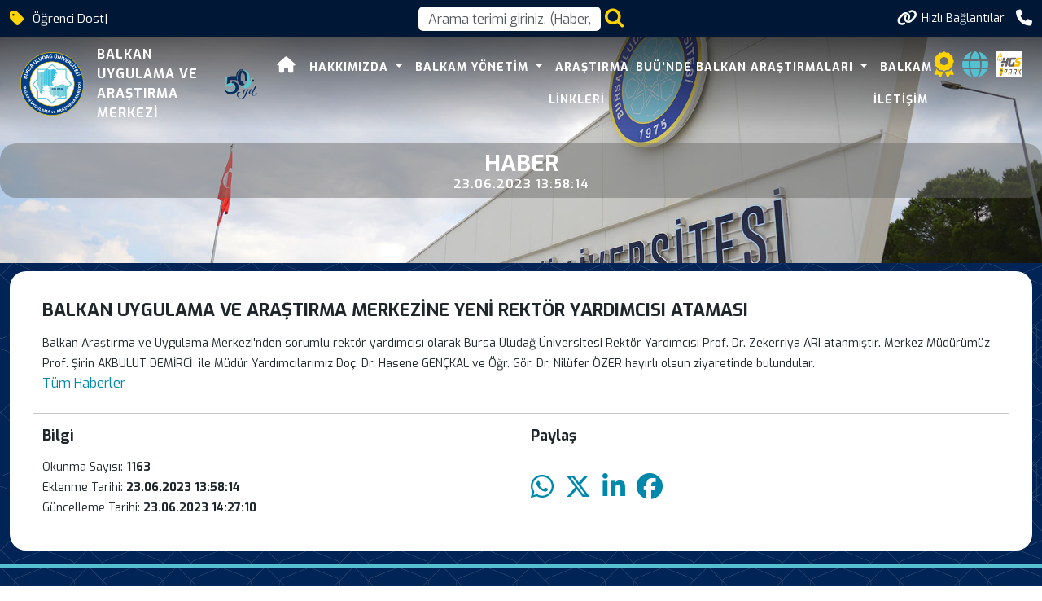

--- FILE ---
content_type: image/svg+xml
request_url: https://uludag.edu.tr/img/swglogolar/balkam.svg
body_size: 195606
content:
<?xml version="1.0" encoding="UTF-8" standalone="no"?>
<!-- Created with Inkscape (http://www.inkscape.org/) -->

<svg
   xmlns:dc="http://purl.org/dc/elements/1.1/"
   xmlns:cc="http://creativecommons.org/ns#"
   xmlns:rdf="http://www.w3.org/1999/02/22-rdf-syntax-ns#"
   xmlns:svg="http://www.w3.org/2000/svg"
   xmlns="http://www.w3.org/2000/svg"
   xmlns:sodipodi="http://sodipodi.sourceforge.net/DTD/sodipodi-0.dtd"
   xmlns:inkscape="http://www.inkscape.org/namespaces/inkscape"
   version="1.1"
   id="svg2"
   xml:space="preserve"
   width="200"
   height="200"
   viewBox="0 0 200 200"
   sodipodi:docname="balkam.svg"
   inkscape:version="0.92.4 5da689c313, 2019-01-14"><metadata
     id="metadata8"><rdf:RDF><cc:Work
         rdf:about=""><dc:format>image/svg+xml</dc:format><dc:type
           rdf:resource="http://purl.org/dc/dcmitype/StillImage" /><dc:title></dc:title></cc:Work></rdf:RDF></metadata><defs
     id="defs6"><clipPath
       clipPathUnits="userSpaceOnUse"
       id="clipPath90"><path
         d="M 0,792 H 612 V 0 H 0 Z"
         id="path88"
         inkscape:connector-curvature="0" /></clipPath><clipPath
       clipPathUnits="userSpaceOnUse"
       id="clipPath226"><path
         d="m 148.01,384.28 h 311.2 V 114.93 h -311.2 z"
         id="path224"
         inkscape:connector-curvature="0" /></clipPath><clipPath
       clipPathUnits="userSpaceOnUse"
       id="clipPath18"><path
         d="M 0,841.89 H 595.28 V 0 H 0 Z"
         id="path16"
         inkscape:connector-curvature="0" /></clipPath><clipPath
       clipPathUnits="userSpaceOnUse"
       id="clipPath262"><path
         d="M 268.417,527.881 H 212.1 l -0.004,-57.551 -29.41,-37.233 30.219,-33.618 v -50.821 h 51.706 l 36.431,-31.157 36.79,32.069 h 51.449 v 53.586 l 32.181,33.598 -32.298,37.512 v 53.615 h -53.639 l -33.451,30.567 z"
         id="path260"
         inkscape:connector-curvature="0" /></clipPath><clipPath
       clipPathUnits="userSpaceOnUse"
       id="clipPath858"><path
         d="M 0,841.89 H 595.28 V 0 H 0 Z"
         id="path856"
         inkscape:connector-curvature="0" /></clipPath></defs><sodipodi:namedview
     pagecolor="#ffffff"
     bordercolor="#666666"
     borderopacity="1"
     objecttolerance="10"
     gridtolerance="10"
     guidetolerance="10"
     inkscape:pageopacity="0"
     inkscape:pageshadow="2"
     inkscape:window-width="1920"
     inkscape:window-height="1040"
     id="namedview4"
     showgrid="false"
     showguides="true"
     inkscape:guide-bbox="true"
     inkscape:zoom="4.19"
     inkscape:cx="40.619844"
     inkscape:cy="101.63962"
     inkscape:window-x="0"
     inkscape:window-y="0"
     inkscape:window-maximized="1"
     inkscape:current-layer="g10"><sodipodi:guide
       position="-113.06958,99.906256"
       orientation="0,1"
       id="guide1071"
       inkscape:locked="false" /><sodipodi:guide
       position="99.906256,204.87533"
       orientation="1,0"
       id="guide1073"
       inkscape:locked="false" /></sodipodi:namedview><g
     id="g10"
     inkscape:groupmode="layer"
     inkscape:label="Arıcılık ai"
     transform="matrix(1.3333333,0,0,-1.3333333,0,200)"><g
       transform="matrix(0.37056839,0,0,0.37056839,-37.003146,-87.101176)"
       id="g2679"
       style="stroke-width:2.69855714"><g
         id="g12"
         style="stroke-width:2.69855714"><g
           clip-path="url(#clipPath18)"
           id="g14"
           style="stroke-width:2.69855714"><g
             transform="translate(106.6425,437.4398)"
             id="g20"
             style="stroke-width:2.69855714"><path
               inkscape:connector-curvature="0"
               id="path22"
               style="fill:#003f88;fill-opacity:1;fill-rule:nonzero;stroke:none;stroke-width:2.69855714"
               d="m 0,0 c 0,108.035 87.578,195.611 195.604,195.611 108.033,0 195.605,-87.576 195.605,-195.611 0,-108.029 -87.572,-195.605 -195.605,-195.605 C 87.578,-195.605 0,-108.029 0,0" /></g><g
             transform="translate(302.2469,631.3233)"
             id="g24"
             style="stroke-width:2.69855714"><path
               inkscape:connector-curvature="0"
               id="path26"
               style="fill:#eac101;fill-opacity:1;fill-rule:nonzero;stroke:none;stroke-width:2.69855714"
               d="m 0,0 c -106.905,0 -193.877,-86.975 -193.877,-193.884 0,-106.905 86.972,-193.877 193.877,-193.877 106.905,0 193.877,86.972 193.877,193.877 C 193.877,-86.975 106.905,0 0,0 m 0,-391.216 c -108.809,0 -197.332,88.523 -197.332,197.332 0,108.813 88.523,197.339 197.332,197.339 108.81,0 197.332,-88.526 197.332,-197.339 0,-108.809 -88.522,-197.332 -197.332,-197.332" /></g><g
             transform="translate(164.979,437.4398)"
             id="g28"
             style="stroke-width:2.69855714"><path
               inkscape:connector-curvature="0"
               id="path30"
               style="fill:#ffffff;fill-opacity:1;fill-rule:nonzero;stroke:none;stroke-width:2.69855714"
               d="m 0,0 c 0,75.82 61.454,137.274 137.268,137.274 75.817,0 137.278,-61.454 137.278,-137.274 0,-75.814 -61.461,-137.275 -137.278,-137.275 C 61.454,-137.275 0,-75.814 0,0" /></g><g
             transform="translate(302.2469,572.9867)"
             id="g32"
             style="stroke-width:2.69855714"><path
               inkscape:connector-curvature="0"
               id="path34"
               style="fill:#eac101;fill-opacity:1;fill-rule:nonzero;stroke:none;stroke-width:2.69855714"
               d="m 0,0 c -74.738,0 -135.541,-60.806 -135.541,-135.547 0,-74.741 60.803,-135.547 135.541,-135.547 74.741,0 135.55,60.806 135.55,135.547 C 135.55,-60.806 74.741,0 0,0 m 0,-274.549 c -76.642,0 -138.995,62.356 -138.995,139.002 0,76.645 62.353,139.002 138.995,139.002 76.648,0 139.005,-62.357 139.005,-139.002 0,-76.646 -62.357,-139.002 -139.005,-139.002" /></g><g
             transform="translate(143.1968,474.2626)"
             id="g36"
             style="stroke-width:2.69855714"><path
               inkscape:connector-curvature="0"
               id="path38"
               style="fill:#ffffff;fill-opacity:1;fill-rule:nonzero;stroke:none;stroke-width:2.69855714"
               d="M 0,0 C 0.18,0.463 0.319,1.037 0.52,1.865 1.054,4.062 0.699,6.207 -1.562,6.756 -3.729,7.283 -5.061,5.549 -5.65,3.128 L -6.052,1.472 Z m -9.524,2.315 0.387,1.593 c 0.619,2.549 -0.099,4.174 -1.692,4.561 -1.624,0.395 -2.786,-0.638 -3.32,-2.837 -0.256,-1.05 -0.339,-1.671 -0.376,-2.101 z m -9.388,-2.812 c 0.056,1.336 0.492,3.963 1.08,6.384 0.72,2.963 1.448,4.708 2.751,6.045 1.161,1.303 2.889,2.029 4.832,1.557 1.911,-0.465 3.424,-2.012 3.728,-4.651 l 0.063,-0.015 c 1.265,2.29 3.554,3.656 6.325,2.984 C 1.81,11.335 3.122,10.07 3.88,8.469 4.743,6.607 4.809,3.825 3.771,-0.444 3.19,-2.833 2.598,-4.579 2.175,-5.623 Z" /></g><g
             transform="translate(131.2876,499.7225)"
             id="g40"
             style="stroke-width:2.69855714"><path
               inkscape:connector-curvature="0"
               id="path42"
               style="fill:#ffffff;fill-opacity:1;fill-rule:nonzero;stroke:none;stroke-width:2.69855714"
               d="m 0,0 11.874,-4.553 c 3.55,-1.361 5.873,-0.707 6.788,1.68 0.938,2.448 -0.259,4.451 -3.901,5.848 L 2.887,7.528 4.671,12.18 16.239,7.744 c 6.365,-2.44 8.163,-6.816 6.097,-12.202 -1.995,-5.203 -6.044,-7.159 -12.625,-4.636 l -11.506,4.411 z" /></g><g
             transform="translate(149.7041,517.4559)"
             id="g44"
             style="stroke-width:2.69855714"><path
               inkscape:connector-curvature="0"
               id="path46"
               style="fill:#ffffff;fill-opacity:1;fill-rule:nonzero;stroke:none;stroke-width:2.69855714"
               d="M 0,0 0.931,1.733 C 2.11,3.926 1.71,5.815 0.007,6.73 -1.783,7.693 -3.329,6.961 -4.444,4.956 -5.018,3.887 -5.258,3.234 -5.37,2.886 Z m -10.715,0.14 c 0.529,1.538 1.487,3.739 2.745,6.077 1.551,2.887 3.07,4.677 4.912,5.472 1.544,0.659 3.243,0.565 5.033,-0.397 C 4.458,9.958 5.215,7.281 4.921,5.281 L 5.008,5.234 c 1.278,1.063 2.98,1.115 5.034,0.644 2.52,-0.572 5.387,-1.331 6.339,-1.359 L 13.961,0.015 C 13.241,-0.008 11.406,0.383 8.699,1.093 5.994,1.877 4.88,1.396 3.89,-0.378 l -0.714,-1.329 7.651,-4.111 -2.343,-4.36 z" /></g><g
             transform="translate(163.1934,526.7992)"
             id="g48"
             style="stroke-width:2.69855714"><path
               inkscape:connector-curvature="0"
               id="path50"
               style="fill:#ffffff;fill-opacity:1;fill-rule:nonzero;stroke:none;stroke-width:2.69855714"
               d="M 0,0 C 1.332,0.711 3.074,2.015 4.288,3.765 5.595,5.649 5.506,7.187 4.322,8.009 3.191,8.793 1.947,8.38 -0.347,6.742 -3.488,4.455 -6.521,3.648 -9.159,5.479 c -3.096,2.148 -3.672,6.377 -0.701,10.657 1.42,2.045 2.896,3.254 4.128,3.995 l 2.675,-3.213 c -0.854,-0.483 -2.261,-1.421 -3.495,-3.198 -1.233,-1.777 -1.023,-3.199 -0.081,-3.852 1.158,-0.804 2.379,-0.136 4.893,1.59 3.407,2.381 6.123,2.73 8.679,0.956 C 9.982,10.303 10.94,6.167 7.485,1.187 6.046,-0.885 4.088,-2.558 2.813,-3.188 Z" /></g><g
             transform="translate(177.2549,551.9857)"
             id="g52"
             style="stroke-width:2.69855714"><path
               inkscape:connector-curvature="0"
               id="path54"
               style="fill:#ffffff;fill-opacity:1;fill-rule:nonzero;stroke:none;stroke-width:2.69855714"
               d="m 0,0 -4.418,2.082 c -1.241,0.576 -2.728,1.37 -3.926,1.995 L -8.388,4.028 c 0.763,-1.115 1.795,-2.47 2.512,-3.588 l 2.634,-4.092 z m -0.926,-6.671 3.195,-4.941 -3.437,-3.872 -12.037,19.713 4.351,4.902 21.066,-9.542 -3.568,-4.019 -5.372,2.489 z" /></g><g
             transform="translate(185.9521,577.869)"
             id="g56"
             style="stroke-width:2.69855714"><path
               inkscape:connector-curvature="0"
               id="path58"
               style="fill:#ffffff;fill-opacity:1;fill-rule:nonzero;stroke:none;stroke-width:2.69855714"
               d="m 0,0 7.933,-9.942 c 2.371,-2.972 4.705,-3.584 6.703,-1.989 2.049,1.636 2.032,3.969 -0.401,7.018 l -7.932,9.941 3.895,3.107 7.727,-9.684 c 4.252,-5.329 3.586,-10.013 -0.924,-13.61 -4.355,-3.476 -8.838,-3.112 -13.234,2.397 l -7.687,9.634 z" /></g><g
             transform="translate(201.3882,589.5057)"
             id="g60"
             style="stroke-width:2.69855714"><path
               inkscape:connector-curvature="0"
               id="path62"
               style="fill:#ffffff;fill-opacity:1;fill-rule:nonzero;stroke:none;stroke-width:2.69855714"
               d="m 0,0 4.26,2.646 9.44,-15.205 7.463,4.633 2.213,-3.564 -11.724,-7.279 z" /></g><g
             transform="translate(220.9316,600.8192)"
             id="g64"
             style="stroke-width:2.69855714"><path
               inkscape:connector-curvature="0"
               id="path66"
               style="fill:#ffffff;fill-opacity:1;fill-rule:nonzero;stroke:none;stroke-width:2.69855714"
               d="m 0,0 5.448,-11.488 c 1.629,-3.436 3.76,-4.565 6.07,-3.469 2.369,1.122 2.885,3.399 1.214,6.923 l -5.447,11.489 4.5,2.134 5.307,-11.193 c 2.921,-6.16 1.202,-10.565 -4.009,-13.037 -5.034,-2.387 -9.315,-1.007 -12.334,5.359 l -5.28,11.135 z" /></g><g
             transform="translate(249.1758,592.8837)"
             id="g68"
             style="stroke-width:2.69855714"><path
               inkscape:connector-curvature="0"
               id="path70"
               style="fill:#ffffff;fill-opacity:1;fill-rule:nonzero;stroke:none;stroke-width:2.69855714"
               d="m 0,0 c 0.436,0.034 1.092,0.241 1.686,0.428 4.323,1.329 6.388,4.59 4.802,9.623 -1.348,4.386 -4.64,5.892 -8.735,4.601 -1.063,-0.335 -1.72,-0.646 -2.098,-0.868 z m -10.2,15.684 c 1.661,0.833 3.894,1.709 6.301,2.467 4.001,1.261 6.821,1.36 9.336,0.469 2.7,-0.936 4.893,-3.097 6.065,-6.817 C 12.773,7.771 12.181,4.525 10.69,2.167 9.052,-0.377 5.953,-2.316 1.827,-3.616 -0.643,-4.395 -2.442,-4.791 -3.679,-5.007 Z" /></g><g
             transform="translate(275.1543,605.1483)"
             id="g72"
             style="stroke-width:2.69855714"><path
               inkscape:connector-curvature="0"
               id="path74"
               style="fill:#ffffff;fill-opacity:1;fill-rule:nonzero;stroke:none;stroke-width:2.69855714"
               d="M 0,0 -2.165,4.379 C -2.778,5.604 -3.448,7.15 -3.997,8.384 L -4.062,8.373 C -4.159,7.025 -4.193,5.322 -4.327,4.001 l -0.484,-4.844 z m -4.876,-4.647 -0.572,-5.856 -5.1,-0.895 2.839,22.925 6.457,1.132 L 9.308,-7.92 4.013,-8.848 1.355,-3.556 Z" /></g><g
             transform="translate(292.9683,625.2411)"
             id="g76"
             style="stroke-width:2.69855714"><path
               inkscape:connector-curvature="0"
               id="path78"
               style="fill:#ffffff;fill-opacity:1;fill-rule:nonzero;stroke:none;stroke-width:2.69855714"
               d="m 0,0 c 0.131,-0.716 0.658,-1.479 2,-1.417 1.375,0.063 1.866,0.808 1.994,1.601 l 2.552,0.117 c 0.045,-2.392 -1.282,-4.193 -4.392,-4.335 -3.241,-0.15 -4.63,1.525 -4.773,3.913 z m 11.334,-26.048 c -1.513,-0.596 -4.394,-1.449 -7.307,-1.583 -4.026,-0.186 -6.986,0.695 -9.106,2.565 -2.117,1.806 -3.362,4.635 -3.479,7.878 -0.305,7.333 4.838,11.768 12.072,12.101 2.848,0.131 5.068,-0.325 6.171,-0.798 L 8.822,-9.926 c -1.236,0.468 -2.761,0.823 -5.183,0.712 -4.157,-0.192 -7.191,-2.693 -6.972,-7.472 0.21,-4.55 3.181,-7.103 7.273,-6.914 1.145,0.052 2.057,0.225 2.439,0.44 l -0.212,4.616 -3.404,-0.158 -0.179,3.895 8.216,0.378 z" /></g><g
             transform="translate(327.5537,621.7938)"
             id="g80"
             style="stroke-width:2.69855714"><path
               inkscape:connector-curvature="0"
               id="path82"
               style="fill:#ffffff;fill-opacity:1;fill-rule:nonzero;stroke:none;stroke-width:2.69855714"
               d="M 0,0 C 0.164,1.268 1.232,2.121 2.5,1.957 3.735,1.797 4.552,0.7 4.388,-0.567 4.232,-1.77 3.192,-2.66 1.925,-2.496 0.624,-2.328 -0.156,-1.202 0,0 m -6.761,0.874 c 0.164,1.267 1.265,2.117 2.532,1.952 1.204,-0.155 2.02,-1.251 1.856,-2.519 -0.155,-1.203 -1.196,-2.093 -2.431,-1.933 -1.3,0.168 -2.112,1.296 -1.957,2.5 m 0.949,-3.658 -1.63,-12.613 c -0.489,-3.77 0.694,-5.872 3.229,-6.199 2.601,-0.338 4.266,1.298 4.766,5.166 l 1.63,12.612 4.941,-0.639 -1.589,-12.286 c -0.873,-6.761 -4.702,-9.538 -10.423,-8.799 -5.525,0.715 -8.381,4.19 -7.477,11.179 l 1.579,12.221 z" /></g><g
             transform="translate(335.3955,594.7264)"
             id="g84"
             style="stroke-width:2.69855714"><path
               inkscape:connector-curvature="0"
               id="path86"
               style="fill:#ffffff;fill-opacity:1;fill-rule:nonzero;stroke:none;stroke-width:2.69855714"
               d="m 0,0 5.775,21.322 5.632,-1.526 2.312,-9.013 C 14.376,8.194 14.922,5.194 15.22,2.532 l 0.094,-0.025 c 0.447,2.901 1.131,5.806 1.998,9 l 1.687,6.233 4.429,-1.2 -5.776,-21.322 -5.061,1.371 -2.327,9.46 C 9.615,8.668 8.969,11.798 8.602,14.58 L 8.498,14.574 C 7.862,11.725 7.111,8.702 6.169,5.222 L 4.429,-1.2 Z" /></g><g
             transform="translate(365.874,612.3173)"
             id="g88"
             style="stroke-width:2.69855714"><path
               inkscape:connector-curvature="0"
               id="path90"
               style="fill:#ffffff;fill-opacity:1;fill-rule:nonzero;stroke:none;stroke-width:2.69855714"
               d="M 0,0 C 0.452,1.195 1.75,1.755 2.946,1.303 4.11,0.864 4.652,-0.392 4.2,-1.588 3.783,-2.691 2.523,-3.336 1.358,-2.896 0.132,-2.433 -0.417,-1.105 0,0 m 3.206,-4.961 -7.81,-20.664 -4.691,1.772 7.811,20.665 z" /></g><g
             transform="translate(369.5889,583.1327)"
             id="g92"
             style="stroke-width:2.69855714"><path
               inkscape:connector-curvature="0"
               id="path94"
               style="fill:#ffffff;fill-opacity:1;fill-rule:nonzero;stroke:none;stroke-width:2.69855714"
               d="M 0,0 3.308,22.957 8.228,20.561 6.554,10.988 C 6.084,8.3 5.598,5.73 4.864,3.026 L 4.952,2.983 c 1.663,2.143 3.43,4.198 5.213,6.137 l 6.666,7.251 4.773,-2.325 -16.36,-16.6 z" /></g><g
             transform="translate(399.0244,577.0668)"
             id="g96"
             style="stroke-width:2.69855714"><path
               inkscape:connector-curvature="0"
               id="path98"
               style="fill:#ffffff;fill-opacity:1;fill-rule:nonzero;stroke:none;stroke-width:2.69855714"
               d="M 0,0 -6.843,4.386 -9.673,-0.029 -2.029,-4.928 -4.24,-8.377 -16.105,-0.772 -4.186,17.827 7.294,10.469 5.083,7.021 -2.174,11.67 -4.65,7.808 2.193,3.422 Z" /></g><g
             transform="translate(408.6641,573.4506)"
             id="g100"
             style="stroke-width:2.69855714"><path
               inkscape:connector-curvature="0"
               id="path102"
               style="fill:#ffffff;fill-opacity:1;fill-rule:nonzero;stroke:none;stroke-width:2.69855714"
               d="M 0,0 1.525,-1.24 C 3.458,-2.812 5.388,-2.775 6.607,-1.275 7.889,0.301 7.462,1.958 5.702,3.431 4.762,4.195 4.165,4.553 3.844,4.73 Z M 2.155,10.496 C 3.566,9.686 5.546,8.33 7.605,6.655 10.148,4.588 11.619,2.76 12.054,0.801 12.409,-0.839 11.997,-2.49 10.716,-4.066 8.938,-6.253 6.167,-6.493 4.258,-5.827 L 4.195,-5.903 C 4.998,-7.358 4.729,-9.04 3.88,-10.969 2.843,-13.335 1.559,-16.007 1.351,-16.937 l -3.967,3.225 c 0.113,0.711 0.844,2.441 2.05,4.964 1.279,2.508 1.017,3.693 -0.538,4.999 l -1.17,0.952 -5.478,-6.739 -3.84,3.122 z" /></g><g
             transform="translate(415.3115,558.4349)"
             id="g104"
             style="stroke-width:2.69855714"><path
               inkscape:connector-curvature="0"
               id="path106"
               style="fill:#ffffff;fill-opacity:1;fill-rule:nonzero;stroke:none;stroke-width:2.69855714"
               d="m 0,0 c 0.45,-1.443 1.403,-3.398 2.896,-4.92 1.605,-1.64 3.133,-1.84 4.163,-0.83 0.983,0.964 0.81,2.264 -0.37,4.825 -1.657,3.517 -1.88,6.648 0.414,8.897 2.692,2.639 6.955,2.411 10.603,-1.311 C 19.45,4.882 20.36,3.205 20.857,1.855 L 17.198,-0.172 C 16.883,0.759 16.226,2.319 14.711,3.864 13.196,5.408 11.76,5.469 10.94,4.666 9.934,3.679 10.361,2.353 11.585,-0.44 c 1.701,-3.795 1.535,-6.529 -0.689,-8.709 -2.645,-2.594 -6.888,-2.759 -11.134,1.57 -1.766,1.803 -3.042,4.041 -3.422,5.412 z" /></g><g
             transform="translate(443.2812,558.5155)"
             id="g108"
             style="stroke-width:2.69855714"><path
               inkscape:connector-curvature="0"
               id="path110"
               style="fill:#ffffff;fill-opacity:1;fill-rule:nonzero;stroke:none;stroke-width:2.69855714"
               d="M 0,0 C 0.985,0.813 2.391,0.655 3.204,-0.332 3.996,-1.292 3.842,-2.652 2.855,-3.466 1.945,-4.215 0.53,-4.149 -0.262,-3.188 -1.096,-2.176 -0.911,-0.75 0,0 m 0.316,-5.899 -17.05,-14.051 -3.19,3.87 17.05,14.052 z" /></g><g
             transform="translate(446.1758,542.3866)"
             id="g112"
             style="stroke-width:2.69855714"><path
               inkscape:connector-curvature="0"
               id="path114"
               style="fill:#ffffff;fill-opacity:1;fill-rule:nonzero;stroke:none;stroke-width:2.69855714"
               d="m 0,0 -3.415,4.851 3.432,2.415 9.771,-13.885 -3.431,-2.414 -3.471,4.932 -14.635,-10.301 -2.887,4.101 z" /></g><g
             transform="translate(453.4512,514.2543)"
             id="g116"
             style="stroke-width:2.69855714"><path
               inkscape:connector-curvature="0"
               id="path118"
               style="fill:#ffffff;fill-opacity:1;fill-rule:nonzero;stroke:none;stroke-width:2.69855714"
               d="M 0,0 -3.936,7.111 -8.523,4.573 -4.127,-3.371 -7.712,-5.355 -14.535,6.976 4.791,17.672 11.394,5.743 7.809,3.76 3.635,11.301 -0.379,9.079 3.557,1.968 Z" /></g><g
             transform="translate(451.7383,508.1874)"
             id="g120"
             style="stroke-width:2.69855714"><path
               inkscape:connector-curvature="0"
               id="path122"
               style="fill:#ffffff;fill-opacity:1;fill-rule:nonzero;stroke:none;stroke-width:2.69855714"
               d="m 0,0 c -0.113,-1.505 0.053,-3.676 0.879,-5.639 0.89,-2.115 2.236,-2.864 3.564,-2.305 1.27,0.533 1.588,1.805 1.435,4.621 -0.245,3.879 0.7,6.871 3.661,8.116 3.474,1.461 7.353,-0.32 9.372,-5.123 0.966,-2.296 1.194,-4.192 1.158,-5.628 l -4.147,-0.537 c 0.05,0.981 0.014,2.673 -0.825,4.667 -0.839,1.994 -2.152,2.579 -3.209,2.135 -1.299,-0.547 -1.39,-1.936 -1.282,-4.983 0.184,-4.155 -0.978,-6.634 -3.848,-7.841 -3.413,-1.436 -7.419,-0.027 -9.77,5.561 -0.977,2.327 -1.34,4.877 -1.187,6.292 z" /></g><g
             transform="translate(477.7402,497.996)"
             id="g124"
             style="stroke-width:2.69855714"><path
               inkscape:connector-curvature="0"
               id="path126"
               style="fill:#ffffff;fill-opacity:1;fill-rule:nonzero;stroke:none;stroke-width:2.69855714"
               d="M 0,0 C 1.215,0.396 2.466,-0.264 2.862,-1.48 3.248,-2.664 2.609,-3.873 1.394,-4.27 0.271,-4.636 -1.021,-4.057 -1.407,-2.874 -1.814,-1.626 -1.122,-0.366 0,0 m -1.86,-5.607 -21.004,-6.856 -1.557,4.769 21.005,6.855 z" /></g><g
             transform="translate(134.293,416.0238)"
             id="g128"
             style="stroke-width:2.69855714"><path
               inkscape:connector-curvature="0"
               id="path130"
               style="fill:#ffffff;fill-opacity:1;fill-rule:nonzero;stroke:none;stroke-width:2.69855714"
               d="m 0,0 0.263,-1.278 c 0.422,-2.046 1.492,-2.972 2.77,-2.709 1.305,0.268 1.79,1.408 1.426,3.173 C 4.286,0.029 4.135,0.505 4.015,0.827 Z m -7.646,-1.574 c 0.027,-0.394 0.122,-0.854 0.259,-1.519 0.363,-1.764 1.349,-3.188 3.165,-2.814 1.739,0.358 2.108,2.06 1.708,4.004 l -0.274,1.33 z M 5.803,5.22 C 6.218,4.239 6.798,2.199 7.198,0.256 7.688,-2.123 7.758,-3.628 7.274,-5.033 6.882,-6.367 5.885,-7.479 4.325,-7.8 2.791,-8.115 1.174,-7.516 0.058,-5.719 l -0.051,-0.01 c -0.132,-2.081 -1.315,-3.843 -3.54,-4.301 -1.56,-0.322 -2.935,0.141 -4.026,1.037 -1.255,1.048 -2.249,3.029 -2.955,6.456 -0.395,1.918 -0.562,3.376 -0.612,4.272 z" /></g><g
             transform="translate(136,395.4554)"
             id="g132"
             style="stroke-width:2.69855714"><path
               inkscape:connector-curvature="0"
               id="path134"
               style="fill:#ffffff;fill-opacity:1;fill-rule:nonzero;stroke:none;stroke-width:2.69855714"
               d="M 0,0 3.31,2.048 C 4.233,2.627 5.409,3.275 6.347,3.805 L 6.333,3.855 C 5.257,3.83 3.903,3.729 2.845,3.735 L -1.032,3.752 Z M -4.055,3.516 -8.743,3.525 -9.837,7.504 8.559,6.986 9.944,1.951 -5.577,-7.98 l -1.136,4.128 3.995,2.508 z" /></g><g
             transform="translate(148.0615,390.3109)"
             id="g136"
             style="stroke-width:2.69855714"><path
               inkscape:connector-curvature="0"
               id="path138"
               style="fill:#ffffff;fill-opacity:1;fill-rule:nonzero;stroke:none;stroke-width:2.69855714"
               d="m 0,0 1.3,-3.779 -13.488,-4.641 2.278,-6.621 -3.162,-1.088 -3.578,10.4 z" /></g><g
             transform="translate(152.313,378.0785)"
             id="g140"
             style="stroke-width:2.69855714"><path
               inkscape:connector-curvature="0"
               id="path142"
               style="fill:#ffffff;fill-opacity:1;fill-rule:nonzero;stroke:none;stroke-width:2.69855714"
               d="m 0,0 1.521,-3.638 -7.18,-3.001 0.03,-0.072 c 0.777,-0.1 1.517,-0.244 2.246,-0.363 l 6.938,-1.431 1.883,-4.506 -9.161,2.484 -6.957,-9.56 -1.793,4.288 5.35,6.906 -2.295,0.683 -5.3,-2.216 -1.521,3.639 z" /></g><g
             transform="translate(153.4751,351.2455)"
             id="g144"
             style="stroke-width:2.69855714"><path
               inkscape:connector-curvature="0"
               id="path146"
               style="fill:#ffffff;fill-opacity:1;fill-rule:nonzero;stroke:none;stroke-width:2.69855714"
               d="M 0,0 2.815,2.689 C 3.6,3.448 4.616,4.326 5.424,5.038 L 5.4,5.085 C 4.352,4.837 3.049,4.457 2.012,4.245 L -1.787,3.458 Z M -4.697,2.602 -9.288,1.641 -11.182,5.308 6.931,8.61 9.33,3.969 -3.807,-8.966 l -1.966,3.807 3.391,3.281 z" /></g><g
             transform="translate(151.3701,339.3578)"
             id="g148"
             style="stroke-width:2.69855714"><path
               inkscape:connector-curvature="0"
               id="path150"
               style="fill:#ffffff;fill-opacity:1;fill-rule:nonzero;stroke:none;stroke-width:2.69855714"
               d="m 0,0 14.82,9.492 2.507,-3.913 -3.46,-6.558 C 12.87,-2.857 11.586,-4.92 10.337,-6.65 l 0.042,-0.067 c 1.817,1.474 3.775,2.821 5.996,4.244 l 4.332,2.775 1.972,-3.078 -14.82,-9.494 -2.254,3.519 3.689,6.828 c 1.02,1.894 2.313,4.086 3.585,5.924 L 12.815,4.054 C 10.915,2.712 8.854,1.33 6.435,-0.22 L 1.972,-3.078 Z" /></g><g
             transform="translate(181.2935,327.2465)"
             id="g152"
             style="stroke-width:2.69855714"><path
               inkscape:connector-curvature="0"
               id="path154"
               style="fill:#ffffff;fill-opacity:1;fill-rule:nonzero;stroke:none;stroke-width:2.69855714"
               d="m 0,0 -7.708,-6.584 c -2.305,-1.968 -2.73,-3.843 -1.407,-5.393 1.357,-1.589 3.217,-1.513 5.581,0.506 l 7.708,6.583 2.579,-3.019 -7.51,-6.414 c -4.132,-3.53 -7.88,-3.123 -10.867,0.374 -2.884,3.377 -2.713,6.959 1.558,10.606 l 7.47,6.38 z" /></g><g
             transform="translate(180.875,301.765)"
             id="g156"
             style="stroke-width:2.69855714"><path
               inkscape:connector-curvature="0"
               id="path158"
               style="fill:#ffffff;fill-opacity:1;fill-rule:nonzero;stroke:none;stroke-width:2.69855714"
               d="M 0,0 4.94,5.248 8.014,16.627 11.322,13.513 9.734,9.197 C 9.257,7.89 8.878,6.955 8.414,5.814 L 8.452,5.778 c 1.037,0.531 2.039,0.986 3.279,1.54 L 15.923,9.181 19.174,6.12 7.919,2.622 2.89,-2.721 Z" /></g><g
             transform="translate(201.6484,285.6273)"
             id="g160"
             style="stroke-width:2.69855714"><path
               inkscape:connector-curvature="0"
               id="path162"
               style="fill:#ffffff;fill-opacity:1;fill-rule:nonzero;stroke:none;stroke-width:2.69855714"
               d="m 0,0 c -1.231,0.409 -3.431,1.356 -5.283,2.762 -2.56,1.943 -3.923,3.994 -4.266,6.221 -0.374,2.187 0.308,4.555 1.892,6.6 3.559,4.646 8.972,4.736 13.573,1.246 1.81,-1.374 2.936,-2.786 3.37,-3.641 L 6.693,11.155 C 6.176,12.072 5.424,13.069 3.884,14.238 1.241,16.243 -1.895,16.261 -4.2,13.223 -6.396,10.329 -5.88,7.249 -3.278,5.274 -2.55,4.722 -1.904,4.363 -1.559,4.299 l 2.226,2.934 -2.164,1.642 1.879,2.478 5.224,-3.964 z" /></g><g
             transform="translate(217.1714,295.7435)"
             id="g164"
             style="stroke-width:2.69855714"><path
               inkscape:connector-curvature="0"
               id="path166"
               style="fill:#ffffff;fill-opacity:1;fill-rule:nonzero;stroke:none;stroke-width:2.69855714"
               d="m 0,0 -5.085,-8.762 c -1.521,-2.62 -1.301,-4.529 0.461,-5.551 1.807,-1.048 3.534,-0.361 5.094,2.327 l 5.086,8.762 3.432,-1.993 -4.954,-8.536 c -2.727,-4.697 -6.396,-5.557 -10.37,-3.25 -3.839,2.229 -4.866,5.662 -2.047,10.518 l 4.928,8.491 z" /></g><g
             transform="translate(228.6763,289.3851)"
             id="g168"
             style="stroke-width:2.69855714"><path
               inkscape:connector-curvature="0"
               id="path170"
               style="fill:#ffffff;fill-opacity:1;fill-rule:nonzero;stroke:none;stroke-width:2.69855714"
               d="m 0,0 3.649,-1.63 -5.815,-13.021 6.392,-2.855 -1.364,-3.053 -10.04,4.484 z" /></g><g
             transform="translate(245.4233,271.8939)"
             id="g172"
             style="stroke-width:2.69855714"><path
               inkscape:connector-curvature="0"
               id="path174"
               style="fill:#ffffff;fill-opacity:1;fill-rule:nonzero;stroke:none;stroke-width:2.69855714"
               d="M 0,0 0.135,3.891 C 0.166,4.981 0.28,6.32 0.361,7.395 L 0.311,7.41 C -0.266,6.501 -0.933,5.318 -1.527,4.442 L -3.694,1.226 Z m -5.178,-1.421 -2.613,-3.894 -3.917,1.299 10.651,15.018 4.959,-1.645 -0.361,-18.431 -4.066,1.349 0.133,4.717 z" /></g><g
             transform="translate(268.4048,265.3978)"
             id="g176"
             style="stroke-width:2.69855714"><path
               inkscape:connector-curvature="0"
               id="path178"
               style="fill:#ffffff;fill-opacity:1;fill-rule:nonzero;stroke:none;stroke-width:2.69855714"
               d="M 0,0 C 0.352,2.088 0.794,4.609 1.313,7.116 L 1.237,7.132 C 0.244,5.044 -0.98,2.736 -2.063,0.854 l -3.49,-6.291 -3.043,0.629 -0.46,7.056 C -9.2,4.385 -9.28,6.962 -9.223,9.297 l -0.051,0.011 c -0.584,-2.306 -1.212,-4.95 -1.785,-7.072 l -1.662,-6.483 -3.606,0.746 4.669,17.01 5.191,-1.075 0.497,-6.104 c 0.124,-2.105 0.216,-4.365 0.181,-6.465 l 0.077,-0.015 c 0.899,1.893 1.959,4.047 2.918,5.849 L 0.233,11.047 5.323,9.993 2.7,-7.439 -1.11,-6.651 Z" /></g><g
             transform="translate(284.5063,264.0785)"
             id="g180"
             style="stroke-width:2.69855714"><path
               inkscape:connector-curvature="0"
               id="path182"
               style="fill:#ffffff;fill-opacity:1;fill-rule:nonzero;stroke:none;stroke-width:2.69855714"
               d="M 0,0 -0.712,3.827 C -0.917,4.898 -1.097,6.229 -1.25,7.296 L -1.302,7.301 C -1.668,6.288 -2.063,4.989 -2.453,4.005 L -3.872,0.396 Z m -4.747,-2.509 -1.706,-4.368 -4.106,0.42 L -3.416,10.51 1.781,9.979 5.422,-8.09 1.161,-7.654 0.269,-3.021 Z" /></g><g
             transform="translate(301.4766,268.4203)"
             id="g184"
             style="stroke-width:2.69855714"><path
               inkscape:connector-curvature="0"
               id="path186"
               style="fill:#ffffff;fill-opacity:1;fill-rule:nonzero;stroke:none;stroke-width:2.69855714"
               d="M 0,0 1.633,-5.952 C 1.93,-7.027 2.149,-8.049 2.316,-9.07 l 0.08,-10e-4 c 0.224,1.041 0.448,2.004 0.751,3.095 L 4.882,-0.074 9.06,-0.138 4.113,-12.832 0.146,-12.771 -4.307,0.065 Z" /></g><g
             transform="translate(319.8701,264.1469)"
             id="g188"
             style="stroke-width:2.69855714"><path
               inkscape:connector-curvature="0"
               id="path190"
               style="fill:#ffffff;fill-opacity:1;fill-rule:nonzero;stroke:none;stroke-width:2.69855714"
               d="M 0,0 C -0.085,0.963 -0.644,2.539 -2.465,2.379 -4.13,2.232 -4.673,0.664 -4.684,-0.412 Z m -4.419,-3.115 c 0.274,-1.628 1.956,-2.267 3.803,-2.104 1.352,0.118 2.429,0.397 3.467,0.829 L 3.606,-7.023 C 2.352,-7.658 0.787,-8.059 -0.93,-8.209 c -4.319,-0.38 -7.009,1.899 -7.36,5.88 -0.284,3.226 1.406,6.967 5.829,7.356 4.11,0.362 5.952,-2.701 6.23,-5.849 0.059,-0.676 0.034,-1.282 0.006,-1.573 z" /></g><g
             transform="translate(340.1406,267.4037)"
             id="g192"
             style="stroke-width:2.69855714"><path
               inkscape:connector-curvature="0"
               id="path194"
               style="fill:#ffffff;fill-opacity:1;fill-rule:nonzero;stroke:none;stroke-width:2.69855714"
               d="M 0,0 -1.92,3.388 C -2.463,4.334 -3.065,5.534 -3.559,6.492 L -3.609,6.48 C -3.625,5.403 -3.576,4.047 -3.624,2.989 L -3.79,-0.887 Z m -3.672,-3.917 -0.191,-4.687 -4.019,-0.939 1.229,18.37 5.088,1.19 9.327,-15.901 -4.172,-0.975 -2.353,4.09 z" /></g><g
             transform="translate(351.7568,273.098)"
             id="g196"
             style="stroke-width:2.69855714"><path
               inkscape:connector-curvature="0"
               id="path198"
               style="fill:#ffffff;fill-opacity:1;fill-rule:nonzero;stroke:none;stroke-width:2.69855714"
               d="M 0,0 1.484,0.502 C 3.364,1.139 4.159,2.456 3.665,3.915 3.146,5.448 1.847,5.863 0.107,5.302 -0.809,4.992 -1.303,4.742 -1.558,4.601 Z m -6.164,5.907 c 1.145,0.609 2.9,1.368 4.904,2.047 C 1.214,8.792 3.07,9.008 4.576,8.47 5.834,8.014 6.771,7.035 7.291,5.502 8.011,3.374 6.997,1.404 5.738,0.398 L 5.763,0.324 c 1.322,-0.076 2.341,-0.971 3.282,-2.362 1.156,-1.704 2.412,-3.705 2.952,-4.239 L 8.138,-7.584 c -0.431,0.378 -1.287,1.605 -2.478,3.49 -1.148,1.927 -2.058,2.253 -3.6,1.758 l -1.138,-0.386 2.22,-6.554 -3.735,-1.265 z" /></g><g
             transform="translate(371.7471,278.433)"
             id="g200"
             style="stroke-width:2.69855714"><path
               inkscape:connector-curvature="0"
               id="path202"
               style="fill:#ffffff;fill-opacity:1;fill-rule:nonzero;stroke:none;stroke-width:2.69855714"
               d="M 0,0 -2.521,2.967 C -3.232,3.794 -4.049,4.86 -4.713,5.708 L -4.761,5.687 c 0.187,-1.061 0.49,-2.384 0.641,-3.432 l 0.564,-3.837 z M -2.87,-4.536 -2.178,-9.175 -5.949,-10.853 -8.19,7.42 -3.418,9.544 8.729,-4.321 4.814,-6.063 1.736,-2.486 Z" /></g><g
             transform="translate(385.3037,292.5082)"
             id="g204"
             style="stroke-width:2.69855714"><path
               inkscape:connector-curvature="0"
               id="path206"
               style="fill:#ffffff;fill-opacity:1;fill-rule:nonzero;stroke:none;stroke-width:2.69855714"
               d="m 0,0 c -0.782,-0.044 -2.119,-0.216 -3.628,-1.05 -1.509,-0.834 -1.86,-1.924 -1.419,-2.724 0.544,-0.983 1.652,-0.937 4.058,-0.592 3.276,0.498 5.34,-0.212 6.54,-2.384 1.213,-2.194 0.844,-4.874 -1.883,-7.068 l 0.084,-1.177 c 0.982,0.274 2.111,0.122 2.705,-0.952 0.871,-1.577 -0.255,-2.886 -1.559,-3.607 -0.708,-0.391 -1.515,-0.658 -2.205,-0.652 l -0.326,1.67 c 0.421,-0.006 1.023,0.147 1.457,0.388 0.457,0.252 0.735,0.615 0.52,1.003 -0.266,0.48 -0.953,0.428 -2.286,-0.129 l -0.175,2.26 c -1.75,-0.937 -3.682,-1.438 -4.793,-1.425 l -0.883,3.271 c 1.202,0.038 2.907,0.355 4.394,1.176 1.599,0.884 2.079,2.014 1.523,3.02 -0.531,0.96 -1.565,1.105 -3.783,0.743 -3.053,-0.523 -5.505,-0.028 -6.743,2.212 -1.453,2.628 -0.37,5.853 3.263,7.862 1.738,0.961 3.22,1.302 4.362,1.396 z" /></g><g
             transform="translate(391.4092,296.8636)"
             id="g208"
             style="stroke-width:2.69855714"><path
               inkscape:connector-curvature="0"
               id="path210"
               style="fill:#ffffff;fill-opacity:1;fill-rule:nonzero;stroke:none;stroke-width:2.69855714"
               d="M 0,0 -3.946,-2.604 -5.788,0.187 5.507,7.641 7.349,4.85 3.337,2.201 11.193,-9.704 7.856,-11.905 Z" /></g><g
             transform="translate(401.4346,307.9984)"
             id="g212"
             style="stroke-width:2.69855714"><path
               inkscape:connector-curvature="0"
               id="path214"
               style="fill:#ffffff;fill-opacity:1;fill-rule:nonzero;stroke:none;stroke-width:2.69855714"
               d="M 0,0 10.563,-14.08 7.366,-16.478 -3.196,-2.398 Z" /></g><g
             transform="translate(411.9541,306.4301)"
             id="g216"
             style="stroke-width:2.69855714"><path
               inkscape:connector-curvature="0"
               id="path218"
               style="fill:#ffffff;fill-opacity:1;fill-rule:nonzero;stroke:none;stroke-width:2.69855714"
               d="M 0,0 1.189,1.021 C 2.695,2.313 2.941,3.83 1.938,5 0.885,6.229 -0.475,6.129 -1.879,4.959 -2.612,4.33 -2.978,3.914 -3.161,3.688 Z m -7.923,3.182 c 0.836,0.992 2.181,2.351 3.786,3.728 1.983,1.699 3.625,2.592 5.222,2.655 C 2.422,9.61 3.657,9.053 4.711,7.824 6.173,6.119 5.967,3.913 5.174,2.511 L 5.225,2.451 C 6.479,2.874 7.76,2.424 9.15,1.484 c 1.708,-1.149 3.621,-2.537 4.321,-2.831 l -3.093,-2.652 c -0.541,0.189 -1.793,1.008 -3.6,2.313 -1.785,1.359 -2.751,1.322 -3.997,0.289 L 1.87,-2.18 6.374,-7.433 3.382,-9.999 Z" /></g><g
             transform="translate(433.25,322.8392)"
             id="g220"
             style="stroke-width:2.69855714"><path
               inkscape:connector-curvature="0"
               id="path222"
               style="fill:#ffffff;fill-opacity:1;fill-rule:nonzero;stroke:none;stroke-width:2.69855714"
               d="M 0,0 C -1.598,1.39 -3.519,3.084 -5.387,4.835 L -5.44,4.777 c 1.263,-1.936 2.593,-4.185 3.634,-6.092 l 3.547,-6.262 -2.126,-2.269 -6.261,3.292 c -1.899,0.992 -4.139,2.269 -6.102,3.536 l -0.036,-0.038 c 1.663,-1.702 3.592,-3.617 5.103,-5.214 l 4.664,-4.802 -2.519,-2.688 -12.077,12.864 3.628,3.868 5.466,-2.763 c 1.863,-0.993 3.838,-2.094 5.612,-3.22 l 0.053,0.058 C -4,-3.197 -5.285,-1.169 -6.321,0.591 L -9.305,5.965 -5.749,9.758 7.758,-1.58 5.096,-4.42 Z" /></g><g
             transform="translate(442.6885,335.9935)"
             id="g224"
             style="stroke-width:2.69855714"><path
               inkscape:connector-curvature="0"
               id="path226"
               style="fill:#ffffff;fill-opacity:1;fill-rule:nonzero;stroke:none;stroke-width:2.69855714"
               d="M 0,0 -3.655,1.34 C -4.682,1.709 -5.918,2.233 -6.913,2.646 L -6.944,2.603 c 0.684,-0.832 1.6,-1.833 2.248,-2.67 l 2.382,-3.061 z M -0.263,-5.361 2.624,-9.056 0.169,-12.374 -10.782,2.421 -7.676,6.62 9.723,0.539 7.175,-2.904 2.734,-1.309 Z" /></g><g
             transform="translate(458.5088,360.6439)"
             id="g228"
             style="stroke-width:2.69855714"><path
               inkscape:connector-curvature="0"
               id="path230"
               style="fill:#ffffff;fill-opacity:1;fill-rule:nonzero;stroke:none;stroke-width:2.69855714"
               d="M 0,0 C -1.905,0.924 -4.201,2.058 -6.461,3.26 L -6.497,3.19 c 1.725,-1.539 3.595,-3.362 5.098,-4.931 l 5.057,-5.116 -1.46,-2.745 -6.901,1.542 c -2.091,0.462 -4.587,1.11 -6.812,1.821 l -0.025,-0.046 c 2.05,-1.209 4.41,-2.554 6.286,-3.7 l 5.755,-3.417 -1.73,-3.251 -15.012,9.259 2.49,4.681 5.998,-1.238 c 2.056,-0.473 4.25,-1.02 6.255,-1.643 l 0.037,0.07 c -1.565,1.394 -3.335,3.016 -4.794,4.444 L -10.536,3.328 -8.095,7.916 7.898,0.5 6.07,-2.935 Z" /></g><g
             transform="translate(464.9902,377.6078)"
             id="g232"
             style="stroke-width:2.69855714"><path
               inkscape:connector-curvature="0"
               id="path234"
               style="fill:#ffffff;fill-opacity:1;fill-rule:nonzero;stroke:none;stroke-width:2.69855714"
               d="M 0,0 -2.422,-6.009 1.455,-7.571 4.16,-0.859 7.189,-2.08 2.99,-12.499 l -16.332,6.582 4.063,10.08 3.029,-1.221 -2.568,-6.373 3.392,-1.367 2.422,6.009 z" /></g><g
             transform="translate(465.1992,385.6019)"
             id="g236"
             style="stroke-width:2.69855714"><path
               inkscape:connector-curvature="0"
               id="path238"
               style="fill:#ffffff;fill-opacity:1;fill-rule:nonzero;stroke:none;stroke-width:2.69855714"
               d="M 0,0 0.463,1.496 C 1.05,3.393 0.449,4.809 -1.022,5.264 -2.569,5.743 -3.667,4.935 -4.232,3.195 -4.519,2.272 -4.605,1.726 -4.641,1.436 Z m -8.401,-1.528 c 0.178,1.284 0.592,3.151 1.217,5.172 0.773,2.495 1.688,4.126 3.006,5.03 1.108,0.751 2.449,0.936 3.996,0.458 C 1.964,8.468 2.965,6.49 3.041,4.881 L 3.116,4.858 C 3.953,5.884 5.276,6.185 6.954,6.131 9.013,6.067 11.37,5.912 12.119,6.035 L 10.915,2.144 C 10.355,2.016 8.86,2.041 6.635,2.184 4.4,2.383 3.603,1.837 3.099,0.298 L 2.744,-0.85 9.355,-2.896 8.189,-6.663 Z" /></g><g
             transform="translate(460.877,398.4496)"
             id="g240"
             style="stroke-width:2.69855714"><path
               inkscape:connector-curvature="0"
               id="path242"
               style="fill:#ffffff;fill-opacity:1;fill-rule:nonzero;stroke:none;stroke-width:2.69855714"
               d="M 0,0 0.841,3.853 8.444,2.193 8.461,2.27 C 7.881,2.797 7.357,3.339 6.829,3.855 l -4.863,5.151 1.042,4.771 6.08,-7.288 11.183,3.84 -0.993,-4.541 -8.342,-2.589 1.488,-1.875 5.613,-1.225 -0.842,-3.853 z" /></g><g
             transform="translate(475.5488,422.639)"
             id="g244"
             style="stroke-width:2.69855714"><path
               inkscape:connector-curvature="0"
               id="path246"
               style="fill:#ffffff;fill-opacity:1;fill-rule:nonzero;stroke:none;stroke-width:2.69855714"
               d="m 0,0 -0.896,-6.415 4.137,-0.578 1.002,7.164 3.234,-0.452 -1.556,-11.121 -17.432,2.437 1.504,10.759 3.234,-0.452 -0.952,-6.802 3.621,-0.506 0.897,6.414 z" /></g><g
             transform="translate(481.166,424.8558)"
             id="g248"
             style="stroke-width:2.69855714"><path
               inkscape:connector-curvature="0"
               id="path250"
               style="fill:#ffffff;fill-opacity:1;fill-rule:nonzero;stroke:none;stroke-width:2.69855714"
               d="m 0,0 -11.44,9.215 -0.105,0.007 -0.537,-7.579 -3.282,0.232 0.903,12.736 2.292,-0.162 11.298,-9.02 0.103,-0.008 0.59,8.309 3.282,-0.232 -0.968,-13.649 z" /></g><g
             transform="translate(466.7705,445.7777)"
             id="g252"
             style="stroke-width:2.69855714"><path
               inkscape:connector-curvature="0"
               id="path254"
               style="fill:#ffffff;fill-opacity:1;fill-rule:nonzero;stroke:none;stroke-width:2.69855714"
               d="m 0,0 17.597,-0.37 -0.084,-3.995 -17.597,0.371 z m -2.873,-3.727 c -1.019,0.022 -1.784,0.847 -1.763,1.866 0.021,0.992 0.82,1.732 1.838,1.711 0.941,-0.02 1.76,-0.794 1.738,-1.787 -0.021,-1.044 -0.873,-1.81 -1.813,-1.79" /></g></g></g><g
         id="g256"
         style="stroke-width:2.69855714"><g
           clip-path="url(#clipPath262)"
           id="g258"
           style="stroke-width:2.69855714"><g
             transform="translate(196.5426,477.9107)"
             id="g264"
             style="stroke-width:2.69855714"><path
               inkscape:connector-curvature="0"
               id="path266"
               style="fill:#faf8f8;fill-opacity:1;fill-rule:nonzero;stroke:none;stroke-width:2.69855714"
               d="m 0,0 c -3.576,0.001 -7.164,0.185 -10.724,-0.046 -3.615,-0.236 -7.221,-0.162 -10.83,-0.202 -0.908,-0.01 -1.47,-0.645 -1.897,-1.173 -0.423,-0.522 0.202,-1.322 0.256,-2.021 0.017,-0.224 0.325,-0.233 0.555,-0.233 4.58,-0.012 9.16,-0.029 13.741,-0.047 0.036,-10e-4 0.073,-0.044 0.383,-0.243 -5.275,-0.027 -10.288,0.12 -15.349,-0.397 0.153,-0.51 0.701,-0.928 0.612,-1.584 -0.022,-0.163 0.196,-0.513 0.314,-0.518 1.19,-0.044 2.022,-1.028 3.32,-0.997 5.022,0.119 10.048,0.048 15.128,0.048 -0.143,-0.363 -0.381,-0.264 -0.548,-0.258 -4.895,0.179 -9.775,-0.461 -14.667,-0.249 -1.085,0.047 -1.726,-0.732 -2.533,-1.131 -0.644,-0.318 0.055,-1.415 -0.307,-2.162 -0.082,-0.169 0.766,-0.162 1.18,-0.163 5.07,-0.016 10.14,-0.01 15.234,-0.01 -0.069,-0.383 -0.321,-0.261 -0.472,-0.258 -4.981,0.115 -9.955,-0.153 -14.932,-0.265 -0.807,-0.019 -1.567,0.041 -0.738,-1.077 0.15,-0.201 0.268,-0.508 0.238,-0.745 -0.208,-1.643 0.762,-1.71 2.001,-1.641 7.37,0.412 14.749,0.251 22.126,0.276 0.434,0.002 0.868,10e-4 1.366,10e-4 -0.297,-0.422 -0.645,-0.247 -0.937,-0.256 -0.838,-0.026 -1.677,-0.03 -2.516,-0.006 -6.614,0.189 -13.218,-0.41 -19.832,-0.277 -1.241,0.025 -1.933,-0.854 -1.511,-1.979 0.206,-0.547 -0.301,-0.914 -0.113,-1.382 6.257,-0.389 12.499,0.41 18.744,0.162 0.052,-0.241 -0.105,-0.222 -0.197,-0.224 -3.212,-0.096 -6.424,-0.274 -9.634,-0.246 -2.12,0.019 -4.208,-0.461 -6.322,-0.283 -0.559,0.047 -1.017,-0.855 -1.684,-0.093 -0.155,0.178 -0.604,-0.418 -0.522,-0.724 0.227,-0.848 0.466,-1.468 1.552,-1.961 1.625,-0.737 3.263,-0.638 4.775,-0.556 2.467,0.135 4.928,0.033 7.389,0.131 0.505,0.02 1.038,0.136 1.738,-0.204 -3.939,-0.044 -7.662,-0.551 -11.393,-0.278 -1.358,0.1 -1.969,-1.185 -3.192,-1.318 -0.372,-0.04 0.117,-0.928 0.168,-1.431 0.047,-0.461 0.391,-0.743 0.936,-0.736 2.779,0.037 5.562,-0.034 8.336,0.098 2.705,0.128 5.403,0.217 8.423,0.124 -0.416,-0.14 -0.528,-0.213 -0.636,-0.209 -3.262,0.14 -6.502,-0.357 -9.767,-0.31 -1.88,0.027 -3.766,-0.334 -5.66,-0.225 -0.691,0.04 -0.97,-0.25 -0.923,-0.929 0.029,-0.44 -0.04,-0.889 0.018,-1.323 0.105,-0.802 0.264,-1.612 1.371,-0.874 0.4,0.267 0.758,-0.066 1.144,-0.064 4.106,0.017 8.212,0.023 12.317,-0.007 0.556,-0.003 1.115,0.521 1.709,0.092 -0.163,-0.439 -0.474,-0.341 -0.707,-0.334 -3.923,0.119 -7.832,-0.509 -11.752,-0.25 -1.107,0.073 -2.11,-0.569 -3.215,-0.299 -0.165,0.04 -0.338,-0.022 -0.426,-0.213 -0.492,-1.066 0.721,-2.909 1.926,-2.957 4.763,-0.19 9.511,0.317 14.27,0.268 0.434,-0.005 0.867,-10e-4 1.304,-0.12 -5.621,-0.17 -11.22,-0.753 -17.013,-0.669 0.581,-0.912 0.855,-1.768 0.5,-2.734 -0.25,-0.679 0.26,-0.709 0.732,-0.715 1.54,-0.019 3.084,0.231 4.601,0.212 5.733,-0.068 11.452,0.469 17.184,0.318 0.387,-0.01 0.776,-0.002 1.265,-0.002 -0.321,-0.398 -0.641,-0.266 -0.904,-0.255 -3.924,0.169 -7.835,-0.239 -11.751,-0.35 -2.414,-0.068 -4.835,-0.131 -7.253,-0.179 -0.712,-0.014 -1.325,-0.094 -1.593,-0.87 -0.056,-0.163 -0.104,-0.402 -0.315,-0.358 -0.948,0.197 -0.769,-0.333 -0.635,-0.903 0.168,-0.718 0.158,-1.34 1.296,-1.363 5.469,-0.111 10.923,0.431 16.389,0.298 0.412,-0.01 0.852,0.139 1.367,-0.205 -0.337,-0.024 -0.549,-0.054 -0.759,-0.051 -5.637,0.092 -11.248,-0.637 -16.885,-0.539 -0.331,0.006 -0.71,0.102 -0.933,-0.307 -0.473,-0.869 0.866,-3.157 1.879,-3.121 4.026,0.143 8.051,0.335 12.082,0.257 0.431,-0.008 0.863,-0.001 1.49,-0.001 -0.567,-0.404 -1.002,-0.246 -1.404,-0.258 -3.521,-0.101 -7.041,-0.197 -10.562,-0.264 -0.905,-0.017 -1.444,-0.717 -2.119,-1.109 -0.532,-0.308 0.658,-2.346 1.441,-2.322 2.417,0.073 4.83,-0.016 7.257,0.145 3.663,0.243 7.354,0.063 11.291,0.063 -0.335,-0.15 -0.412,-0.213 -0.49,-0.215 -3.432,-0.096 -6.865,-0.264 -10.296,-0.253 -2.558,0.008 -5.089,-0.48 -7.648,-0.294 -0.71,0.052 -0.936,-0.184 -0.697,-0.944 0.289,-0.923 0.843,-1.322 1.714,-1.768 1.92,-0.982 3.856,-0.339 5.768,-0.431 2.634,-0.128 5.279,-0.032 8.047,-0.032 -0.385,-0.406 -0.739,-0.264 -1.038,-0.255 -3.526,0.095 -7.035,-0.484 -10.561,-0.268 -0.991,0.061 -1.555,-0.803 -2.44,-1.049 -0.516,-0.144 0.178,-1.062 0.206,-1.651 0.026,-0.548 0.397,-0.747 0.904,-0.746 2.075,10e-4 4.173,-0.195 6.219,0.05 3.347,0.402 6.678,0.036 10.031,0.029 -0.256,-0.028 -0.513,-0.083 -0.769,-0.08 -3.832,0.047 -7.651,-0.43 -11.489,-0.291 -0.998,0.037 -1.987,-0.305 -3.012,-0.266 -0.486,0.019 -1.252,0.353 -1.351,-0.578 -0.099,-0.93 0.313,-1.753 1.164,-1.983 1.371,-0.37 2.756,-0.678 4.236,-0.626 4.842,0.172 9.689,0.208 14.534,0.296 0.301,0.005 0.603,0 0.897,0 0.041,-0.269 -0.107,-0.252 -0.205,-0.254 -3.697,-0.094 -7.4,-0.09 -11.089,-0.315 -1.889,-0.115 -3.772,-0.215 -5.663,-0.226 -1.056,-0.006 -2.311,-1.034 -2.288,-1.868 0.016,-0.584 1.402,-1.553 2.293,-1.571 2.157,-0.045 4.289,0.361 6.456,0.279 3.875,-0.146 7.74,0.447 11.62,0.248 0.255,-0.013 0.511,-10e-4 0.96,-10e-4 -0.563,-0.405 -0.998,-0.258 -1.397,-0.256 -3.568,0.019 -7.125,-0.295 -10.693,-0.346 -1.743,-0.025 -3.509,-0.199 -5.264,-0.173 -1.03,0.016 -1.658,-0.809 -2.571,-1.074 -0.455,-0.132 -0.095,-1.439 -0.041,-2.202 0.044,-0.622 0.672,-0.469 1.073,-0.441 2.923,0.202 5.853,-0.202 8.783,0.211 1.419,0.199 2.867,-0.352 4.332,-0.238 0.84,0.066 1.677,0.575 2.64,0.08 -0.422,-0.497 -0.93,-0.319 -1.36,-0.321 -3.355,-0.016 -6.714,-0.1 -10.064,0.035 -1.409,0.057 -2.459,-0.93 -3.799,-0.896 -0.186,0.005 -0.264,-0.191 -0.286,-0.383 -0.114,-0.967 1.015,-2.207 2.032,-2.207 6.534,-0.003 13.068,-0.001 19.602,-0.002 h 1.324 c -0.051,-0.335 -0.254,-0.26 -0.383,-0.258 -6.613,0.121 -13.218,-0.488 -19.831,-0.253 -1.147,0.04 -1.563,-0.14 -1.241,-1.431 0.459,-1.843 0.54,-2.031 2.362,-2.031 3.753,0 7.505,0.025 11.257,-0.016 1.068,-0.012 2.118,0.629 3.308,0.075 -0.44,-0.483 -0.944,-0.314 -1.375,-0.316 -3.223,-0.015 -6.447,-0.057 -9.668,0.015 -1.344,0.031 -2.61,-0.641 -3.977,-0.311 -0.322,0.077 -0.711,-0.049 -0.614,-0.598 0.278,-1.57 1.415,-2.556 3.007,-2.557 5.916,-0.002 11.832,-0.004 17.748,0.004 0.552,0 1.104,0.064 1.676,0.1 -0.097,-0.524 -0.478,-0.313 -0.737,-0.365 -0.127,-0.025 -0.264,-0.003 -0.396,-0.005 -5.816,-0.088 -11.632,-0.194 -17.449,-0.248 -0.991,-0.009 -1.731,-0.506 -1.81,-1.305 -0.085,-0.875 0.84,-1.077 1.619,-1.403 3.455,-1.446 7.041,-0.63 10.553,-0.67 1.647,-0.019 3.324,-0.325 5.166,0.281 -0.502,-0.829 -1.04,-0.615 -1.486,-0.619 -2.737,-0.019 -5.475,-0.061 -8.211,0.008 -1.942,0.049 -3.807,-0.26 -5.645,-0.83 -0.153,-0.048 -0.407,-0.158 -0.41,-0.247 -0.024,-0.648 0.132,-1.287 0.158,-1.939 0.014,-0.348 0.696,-0.189 1.063,-0.169 6.343,0.35 12.692,0.235 19.038,0.253 0.433,0.002 0.866,10e-4 1.308,-0.264 -0.396,0 -0.792,0.011 -1.187,-0.002 -4.844,-0.159 -9.686,-0.362 -14.535,-0.273 -0.875,0.016 -1.717,-0.356 -2.616,-0.27 -0.622,0.06 -1.209,-0.292 -1.377,-0.817 -0.166,-0.518 0.11,-1.137 0.56,-1.533 0.642,-0.564 1.364,-0.841 2.277,-0.835 6.269,0.04 12.538,0.024 18.807,0.014 0.428,0 0.877,0.122 1.548,-0.258 -1.084,0 -1.91,0 -2.735,0 -5.818,0 -11.636,0.057 -17.449,-0.263 -1.212,-0.066 -1.424,-0.593 -1.117,-1.751 0.386,-1.458 1.203,-1.798 2.59,-1.716 4.75,0.278 9.508,0.356 14.268,0.282 0.451,-0.007 0.955,0.132 1.372,-0.307 -0.436,-0.379 -0.886,-0.208 -1.288,-0.209 -4.061,-0.016 -8.123,-0.014 -12.184,-0.005 -0.593,0.001 -1.192,0.038 -1.386,-0.691 -0.179,-0.672 -0.507,-0.773 -1.033,-0.347 -0.184,0.15 -0.384,0.237 -0.593,0.071 -0.291,-0.23 -0.099,-0.481 0.011,-0.706 0.578,-1.175 1.229,-1.879 2.837,-1.838 5.948,0.154 11.905,0.136 17.853,-0.003 1.364,-0.031 2.779,-0.092 4.156,-0.415 -7.779,0.274 -15.552,0.227 -23.392,-0.164 0.208,-0.676 0.457,-1.267 1.22,-1.549 0.48,-0.178 0.814,-0.592 0.69,-1.149 -0.138,-0.618 0.186,-0.655 0.641,-0.633 2.24,0.11 4.509,0.186 6.722,0.108 3.908,-0.138 7.821,0.077 11.727,-0.371 h -2.054 c -3.753,0 -7.507,-0.066 -11.257,0.029 -1.747,0.045 -3.344,-0.152 -4.751,-1.385 0.044,-0.114 0.249,-0.373 0.214,-0.594 -0.273,-1.751 0.883,-1.51 1.969,-1.504 4.149,0.025 8.299,-0.017 12.449,0.02 2.462,0.022 4.892,-0.512 7.36,-0.488 -2.285,0 -4.583,-0.143 -6.85,0.062 -1.079,0.097 -2.073,-0.176 -3.121,-0.146 -3.153,0.09 -6.311,0.045 -9.467,0.018 -0.44,-0.004 -1.13,0.302 -1.275,-0.289 -0.111,-0.447 0.486,-0.96 0.876,-1.043 1.097,-0.235 1.245,-0.663 1.251,-1.819 0.006,-0.989 0.909,-2.083 1.646,-2.929 0.857,-0.983 1.291,-2.18 2.001,-3.231 2.204,-3.267 4.622,-6.371 6.936,-9.553 1.657,-2.28 3.855,-4.221 4.767,-7.038 0.294,-0.908 1.371,-1.189 2.078,-1.749 0.881,-0.699 1.49,-1.463 1.746,-2.534 h -62.253 v 202.92 c 0.311,0.277 0.685,0.378 1.092,0.385 5.871,0.102 11.74,0.382 17.615,0.268 0.141,-0.002 0.249,-0.071 0.367,-0.124 -0.259,-0.332 -0.633,-0.28 -0.976,-0.259 -3.475,0.208 -6.927,-0.401 -10.399,-0.275 -0.543,0.02 -0.839,-0.169 -0.812,-0.751 0.016,-0.352 0.031,-0.709 -0.005,-1.058 -0.109,-1.04 0.342,-1.392 1.375,-1.381 4.147,0.04 8.294,0.016 12.442,0.016 h 6.581 c 10e-4,-0.066 0.003,-0.133 0.004,-0.199 -0.208,-0.022 -0.417,-0.06 -0.626,-0.063 -6.121,-0.092 -12.242,-0.182 -18.363,-0.266 -1.433,-0.02 -1.743,-0.801 -1.519,-2.202 0.23,-1.429 1.033,-1.249 1.957,-1.247 3.132,0.009 6.266,0.047 9.396,-0.031 0.67,-0.017 1.382,0.582 2.387,-0.23 -2.048,0 -3.743,-0.07 -5.43,0.016 -2.605,0.132 -5.176,-0.412 -7.776,-0.288 -0.38,0.018 -0.881,0.091 -0.919,-0.482 -0.054,-0.808 -0.66,-1.622 -0.084,-2.42 0.284,-0.393 0.483,-0.018 0.707,0.199 0.533,0.518 0.561,0.508 0.8,-0.188 0.123,-0.36 0.408,-0.272 0.646,-0.275 0.97,-0.012 1.941,-0.003 2.911,-0.002 0.091,-0.249 -0.065,-0.366 -0.247,-0.47 -0.904,-0.178 -1.813,-0.333 -2.733,-0.418 -0.401,-0.037 -0.828,-0.095 -0.974,-0.541 -0.142,-0.432 0.257,-0.588 0.511,-0.822 1.013,-0.936 1.085,-1.535 0.161,-2.549 -0.508,-0.558 -0.483,-1.109 -0.273,-1.705 0.919,-2.609 0.409,-4.759 -1.977,-6.329 -0.316,-0.208 -0.469,-0.508 -0.514,-0.88 -0.127,-1.05 -0.388,-2.076 -0.573,-3.115 -0.071,-0.395 -0.152,-0.814 0.045,-1.168 0.572,-1.023 0.938,-2.067 0.713,-3.268 -0.056,-0.295 0.083,-0.641 0.393,-0.78 0.351,-0.159 0.574,0.126 0.774,0.355 0.358,0.409 0.772,0.713 1.312,0.832 0.467,0.103 0.788,0.386 0.936,0.841 0.337,1.034 1.042,1.825 1.711,2.643 1.301,1.155 1.345,1.151 2.822,-0.241 0.758,-0.796 1.608,-1.559 1.074,-2.844 -1.231,0.245 -2.552,-0.584 -2.982,-1.84 -0.143,-0.42 0.033,-0.588 0.398,-0.635 0.525,-0.068 1.057,-0.004 1.584,-0.042 0.461,-0.033 0.98,0.055 1.318,-0.508 -0.475,-0.547 -1.117,-0.452 -1.698,-0.437 -1.809,0.048 -3.484,-0.139 -4.812,-1.627 -0.621,-0.695 -1.442,-0.501 -2.056,0.232 -0.243,0.29 -0.299,0.723 -0.681,0.944 -0.394,-0.462 -0.178,-0.961 -0.21,-1.421 -0.061,-0.859 0.394,-1.143 1.21,-1.154 2.512,-0.035 5.014,0.052 7.497,0.46 0.217,0.036 0.43,0.108 0.599,-0.108 0.174,-0.363 0.155,-0.708 -0.09,-1.034 -0.504,-0.36 -1.091,-0.299 -1.658,-0.303 -1.895,-0.014 -3.79,0.006 -5.685,-0.009 -1.531,-0.013 -1.767,-0.203 -1.737,-1.32 0.034,-1.241 0.157,-1.347 1.68,-1.353 2.292,-0.009 4.583,0.017 6.874,-0.016 0.536,-0.007 1.43,0.128 1.428,-0.502 -0.002,-0.622 -0.902,-0.435 -1.437,-0.515 -2.32,-0.349 -4.658,-0.257 -6.991,-0.265 -0.586,-0.002 -1.187,0.026 -1.258,-0.801 -0.063,-0.728 0.253,-1.127 0.953,-1.36 1.122,-0.374 2.271,-0.284 3.408,-0.285 1.532,-0.001 3.079,-0.145 4.594,0.241 0.159,0.04 0.298,0.003 0.417,-0.109 0.212,-0.364 0.197,-0.72 -0.04,-1.067 -0.63,-0.442 -1.357,-0.284 -2.051,-0.317 -1.845,-0.087 -3.702,0.184 -5.537,-0.206 -0.775,-0.165 -1.199,-0.427 -1.097,-1.413 0.1,-0.963 0.605,-1.083 1.307,-1.064 2.902,0.082 5.815,-0.257 8.708,0.218 0.473,-0.213 0.44,-0.553 0.236,-0.936 -0.373,-0.293 -0.822,-0.328 -1.26,-0.305 -2.742,0.145 -5.46,-0.325 -8.198,-0.287 -0.747,0.011 -1.559,0.092 -1.505,-1.104 0.061,-1.357 0.184,-1.517 1.511,-1.565 2.827,-0.105 5.643,0.122 8.461,0.272 0.966,0.051 1.927,-0.312 2.892,-0.006 0.155,0.034 0.308,0.03 0.462,-0.008 0.439,-0.327 1.011,-0.614 0.389,-1.268 -1.89,-0.081 -3.785,-0.063 -5.674,-0.008 -2.254,0.065 -4.48,-0.273 -6.722,-0.343 -0.484,-0.015 -1.048,-0.009 -1.035,-0.712 0.012,-0.687 0.16,-1.348 0.984,-1.507 0.694,-0.134 1.404,-0.12 2.108,-0.119 3.567,0.003 7.134,-0.028 10.702,0.023 0.368,-0.148 0.833,-0.243 0.459,-0.81 -2.118,-0.444 -4.282,-0.38 -6.425,-0.509 -1.978,-0.119 -3.969,-0.036 -5.954,-0.02 -0.77,0.006 -1.126,-0.234 -1.055,-1.079 0.064,-0.754 -0.123,-1.559 1.044,-1.561 2.25,-0.004 4.505,-0.113 6.746,0.042 1.588,0.111 3.171,-0.194 4.753,0.081 0.409,0.071 1.009,0.055 1.031,-0.528 0.021,-0.582 -0.579,-0.61 -0.994,-0.624 -2.822,-0.097 -5.645,-0.048 -8.468,-0.033 -1.041,0.006 -2.014,-0.148 -2.926,-0.656 -0.295,-0.163 -0.738,-0.186 -0.737,-0.642 0.001,-0.445 0.336,-0.696 0.677,-0.915 0.542,-0.347 1.15,-0.435 1.775,-0.436 6.307,-0.014 12.615,-0.015 18.922,0.001 0.442,0.001 0.88,0.06 1.308,0.176 C -0.074,0.906 0.126,0.589 0,0" /></g><g
             transform="translate(421.4717,340.1624)"
             id="g268"
             style="stroke-width:2.69855714"><path
               inkscape:connector-curvature="0"
               id="path270"
               style="fill:#faf8f8;fill-opacity:1;fill-rule:nonzero;stroke:none;stroke-width:2.69855714"
               d="M 0,0 C -1.308,0.728 -2.531,1.449 -4.199,1.375 -7.856,1.213 -11.536,1.497 -15.188,1.289 -22.993,0.844 -30.798,1.195 -38.601,1.061 -39.062,1.053 -39.523,1.06 -39.977,1.325 h 1.291 c 5.122,0 10.251,-0.172 15.363,0.04 7.395,0.308 14.787,0.467 22.185,0.589 C -0.07,1.972 1.493,1.812 2.376,3.051 2.683,3.481 3.082,3.933 2.81,4.486 2.567,4.981 2.021,4.742 1.608,4.76 -0.324,4.847 -2.295,5.033 -4.181,4.937 -8.31,4.727 -12.448,4.985 -16.573,4.563 c -2.042,-0.208 -4.124,-0.036 -6.196,0.121 0.154,0.028 0.31,0.086 0.462,0.079 3.131,-0.154 6.258,0.151 9.366,0.342 4.5,0.277 8.99,0.072 13.481,0.18 C 1.185,5.3 1.736,5.384 2.214,5.857 2.642,6.282 3.139,6.504 3.77,6.21 4.185,6.018 4.645,6.105 4.655,6.623 4.662,7.004 4.517,7.38 3.932,7.534 c -5.645,1.494 -11.383,0.405 -17.07,0.6 -1.584,0.054 -3.218,-0.157 -4.839,-0.064 1.4,0.225 2.836,0.311 4.224,0.348 5.02,0.131 10.038,0.525 15.064,0.313 1.181,-0.049 2.358,-0.215 3.539,-0.298 1.149,-0.081 1.743,0.643 2.493,1.19 0.21,0.153 0.407,0.569 0.074,0.618 -1.089,0.159 -1.728,1.206 -2.961,1.187 -5.474,-0.085 -10.949,-0.041 -16.424,-0.03 -0.419,10e-4 -0.864,-0.132 -1.523,0.28 2.235,-0.132 4.191,0.186 6.154,0.222 4.677,0.084 9.356,0.058 14.035,0.078 0.736,0.004 1.382,-0.469 2.162,-0.342 0.577,0.095 1.131,0.049 0.779,0.891 -0.033,0.08 -0.087,0.193 -0.057,0.252 1.11,2.187 -0.691,1.427 -1.565,1.518 -5.366,0.556 -10.751,0.268 -16.124,0.217 -2.226,-0.021 -4.457,-0.204 -6.695,-0.1 1.491,0.25 3.019,0.33 4.498,0.359 5.463,0.108 10.921,0.517 16.389,0.327 1.009,-0.036 1.998,-0.248 3.01,-0.31 1.071,-0.064 1.92,0.482 2.885,0.676 0.496,0.099 0.724,0.666 0.669,1.169 -0.062,0.576 -0.57,0.59 -1.024,0.582 -2.246,-0.043 -4.468,0.4 -6.722,0.287 C 3.642,17.44 2.466,17.209 1.379,16.565 1.154,16.432 0.891,16.166 0.698,16.207 c -2.031,0.432 -4.176,0.247 -6.127,1.029 -0.883,0.355 -1.742,0.319 -2.582,0.163 -1.925,-0.36 -3.836,-0.066 -5.759,0.006 2.42,0.148 4.841,0.296 7.58,0.463 -2.491,1.728 -4.927,1.966 -7.516,1.644 -1.685,-0.21 -3.363,-0.675 -5.092,-0.32 -0.318,0.065 -0.691,0.205 -0.958,-0.189 -1.097,-1.627 -2.722,-1.306 -4.297,-1.139 -1.481,0.157 -2.903,0.695 -4.411,0.68 -1.429,-0.014 -2.465,-1.189 -2.224,-2.591 0.179,-1.04 0.625,-1.989 -0.154,-3.081 -0.566,-0.795 0.32,-1.955 1.388,-2 1.051,-0.044 2.105,-0.009 3.173,-0.276 -0.605,0 -1.211,-0.012 -1.816,0.003 -1.754,0.042 -3.32,-0.631 -4.896,-1.271 -0.706,-0.286 -0.993,-0.786 -0.549,-1.435 0.246,-0.359 0.166,-0.553 -0.092,-0.725 -1.069,-0.715 -1.805,-1.674 -2.195,-3.01 -0.217,1.104 -0.689,1.705 -1.724,2.06 -0.697,0.24 -0.226,1.177 -0.295,1.8 1.114,0.649 2.097,1.518 2.263,2.806 0.143,1.102 0.599,1.688 1.59,1.988 0.337,0.102 0.663,0.253 1.008,0.321 0.708,0.14 1.026,0.425 0.614,1.172 -0.308,0.558 -0.395,1.222 -0.185,1.803 0.402,1.111 0.178,2.171 -0.054,3.25 -0.012,0.65 0.219,1.205 0.652,1.681 0.362,0.349 0.824,0.496 1.288,0.642 0.962,0.255 1.886,-0.038 2.821,-0.195 0.135,-0.022 0.267,-0.057 0.397,-0.097 0.393,-0.139 0.807,-0.174 1.213,-0.256 1.688,-0.39 3.301,-0.457 4.686,0.868 0.397,0.381 0.978,0.37 1.505,0.352 1.85,-0.065 3.671,0.174 5.495,0.45 1.586,0.24 3.149,0.112 4.646,-0.519 0.501,-0.172 0.995,-0.373 1.431,-0.672 1.328,-0.91 2.571,-2.049 4.394,-1.473 2.136,-1.321 4.056,-0.152 6.018,0.525 0.793,0.273 1.605,0.482 2.425,0.649 0.89,0.181 1.676,0.42 2.092,1.374 0.312,0.715 1.054,0.699 1.724,0.717 0.671,-0.017 1.342,0.041 1.835,0.542 0.911,0.925 1.974,1.415 3.285,1.337 0.233,-0.014 0.401,0.151 0.56,0.306 0.572,0.807 1.358,1.078 2.312,0.93 3.209,-0.498 6.314,0.007 9.368,0.977 1.599,0.498 3.19,1.022 4.757,1.621 1.389,0.53 1.717,0.39 2.341,-0.961 0.238,-0.514 0.544,-0.833 1.106,-0.683 1.159,0.308 2.334,0.628 2.767,1.968 0.397,1.225 1.347,1.531 2.486,2.003 2.486,1.031 4.679,0.096 6.927,-0.474 1.973,-0.499 3.752,-0.719 5.482,0.711 0.87,0.72 2.881,0.201 3.616,-0.694 0.549,-0.668 0.147,-1.227 -0.171,-1.813 -0.179,-0.33 -0.605,-0.708 -0.258,-1.058 0.391,-0.396 0.906,-0.128 1.353,0.069 0.058,0.025 0.101,0.048 0.113,0.067 0.748,1.228 1.88,1.934 3.135,2.596 0.799,0.421 0.693,1.514 -0.144,1.947 -1.221,0.632 -1.698,1.578 -1.729,2.871 -0.009,0.349 -0.148,0.689 -0.226,1.033 -0.477,2.113 -0.473,2.136 -2.559,2.447 -1.01,0.151 -1.078,0.735 -0.841,1.526 0.416,1.394 0.958,2.749 1.326,4.159 0.149,0.572 0.364,1.134 -0.634,1.155 -0.642,0.014 -0.692,0.651 -0.659,1.117 0.167,2.409 -0.412,4.634 -1.541,6.741 -0.104,0.195 -0.251,0.448 -0.178,0.625 0.64,1.566 -0.528,2.535 -1.176,3.677 -0.174,0.307 -0.36,0.606 -0.522,0.92 -0.282,0.55 -0.347,1.098 0.081,1.606 0.459,0.547 1.036,0.589 1.681,0.379 1.832,-0.595 2.276,-0.424 2.572,1.551 0.24,1.606 0.453,3.211 0.821,4.795 0.189,0.813 -0.226,1.125 -1.007,1.13 -1.675,0.011 -3.318,0.037 -4.925,-0.682 -1.671,-0.748 -2.569,-0.26 -3.091,1.491 -0.354,1.188 -0.822,2.329 -1.278,3.475 -0.624,1.571 -0.567,3.076 0.174,4.604 0.785,1.619 0.704,1.851 -0.622,3.061 -0.326,0.298 -0.671,0.574 -1.044,0.81 -0.784,0.496 -1.212,1.151 -0.976,2.109 0.196,0.795 -0.195,1.04 -0.911,1.027 -0.44,-0.009 -0.882,-0.012 -1.322,0.016 -0.678,0.042 -1.253,0.179 -1.077,1.086 0.111,0.577 -0.389,0.708 -0.737,0.963 -0.678,0.496 -1.347,1.013 -1.308,1.987 2.54,0.09 5.08,0.221 7.621,0.249 0.888,0.009 1.369,0.29 1.664,1.135 0.412,1.179 0.944,2.315 1.396,3.402 H 28.654 c 0.047,0.313 0.244,0.247 0.371,0.247 4.978,0.013 9.957,-0.056 14.929,0.265 1.205,0.078 2.385,0.447 3.611,0.285 0.345,-0.045 0.595,0.121 0.633,0.51 0.134,1.407 0.534,2.731 1.207,3.978 0.596,1.106 -0.399,0.881 -0.788,0.766 -1.757,-0.519 -3.534,-0.196 -5.295,-0.217 -4.624,-0.054 -9.249,-0.018 -13.878,0.247 1.682,0 3.366,0.053 5.046,-0.011 3.836,-0.147 7.656,0.274 11.486,0.277 0.133,0 0.284,-0.034 0.395,0.016 0.954,0.435 2.633,-0.163 2.853,0.444 0.508,1.402 0.917,2.882 1.346,4.338 0.16,0.545 -0.226,0.757 -0.773,0.772 -0.844,0.023 -1.666,-0.23 -2.482,-0.239 -5.076,-0.057 -10.152,-0.032 -15.228,-0.034 -0.345,0 -0.689,0 -1.045,0.265 0.393,0 0.785,-10e-4 1.178,0 4.845,0.013 9.706,-0.215 14.527,0.308 3.465,0.376 6.915,0.03 10.371,0.179 1.193,0.052 1.452,0.385 1.45,1.518 -0.03,25.335 -0.023,50.67 -0.023,76.006 0,2.825 -0.031,5.65 0.018,8.474 0.015,0.91 -0.248,1.311 -1.192,1.21 -0.542,-0.058 -1.15,-0.014 -1.183,0.718 -0.123,2.674 -0.833,5.286 -0.822,7.972 0.008,1.896 0.007,1.896 -1.941,1.896 -9.931,0 -19.862,0 -29.793,0 h -1.304 v 0.265 h 39.926 v -115.5 c -0.79,-2.157 -2.59,-3.129 -4.577,-3.843 -2.596,-0.934 -5.339,-1.059 -8.048,-1.294 -1.462,-0.126 -2.903,-0.525 -3.884,-0.326 2.422,0.119 5.334,0.424 8.242,0.791 2.12,0.268 4.158,0.714 5.956,1.934 0.187,0.127 0.399,0.28 0.597,0.132 0.28,-0.211 0.115,-0.49 -0.03,-0.699 -0.513,-0.734 -1.162,-1.341 -1.963,-1.737 -2.318,-1.147 -4.808,-1.693 -7.359,-1.953 -0.745,-0.076 -1.488,-0.131 -2.223,-0.281 2.422,0.367 4.894,0.444 7.233,1.273 0.374,0.132 0.747,0.271 1.121,0.397 0.321,0.108 0.725,0.642 0.997,0.097 0.206,-0.412 -0.302,-0.665 -0.595,-0.915 -1.327,-1.131 -3.027,-1.37 -4.605,-1.87 -1.595,-0.504 -3.254,-0.763 -4.313,-0.803 1.669,0.108 3.902,0.529 6.054,1.344 0.233,0.088 0.515,0.327 0.702,0.031 0.211,-0.334 -0.089,-0.597 -0.33,-0.757 -1.109,-0.734 -2.3,-1.322 -3.61,-1.573 -1.068,-0.205 -2.119,-0.463 -3.177,-0.702 0.781,0.171 1.553,0.387 2.341,0.527 0.289,0.051 0.682,0.199 0.824,-0.163 0.167,-0.428 -0.251,-0.591 -0.54,-0.779 -0.073,-0.048 -0.153,-0.092 -0.238,-0.115 -1.132,-0.308 -1.858,-0.984 -2.21,-2.144 -0.157,-0.517 -1.094,-0.474 -1.065,-1.25 2.596,1.328 5.187,2.76 7.839,4.077 1.993,0.989 4.091,1.622 6.221,2.19 0.216,0.058 0.436,0.052 0.64,-0.066 0,-26.226 -0.006,-52.452 0.025,-78.678 C 62.28,0.153 62.101,-0.027 61.194,-0.025 40.796,0.008 20.398,0 0,0" /></g><g
             transform="translate(483.7253,419.9001)"
             id="g272"
             style="stroke-width:2.69855714"><path
               inkscape:connector-curvature="0"
               id="path274"
               style="fill:#f4f3f5;fill-opacity:1;fill-rule:nonzero;stroke:none;stroke-width:2.69855714"
               d="m 0,0 c -3.396,-0.957 -6.656,-2.247 -9.751,-3.949 -1.88,-1.034 -3.77,-2.052 -5.802,-3.158 0.451,1.002 0.485,2.14 1.83,2.234 0.011,0.386 -0.172,0.282 -0.322,0.234 -0.122,-0.04 -0.245,-0.117 -0.338,0.068 0.29,0.615 1.116,0.404 1.497,0.915 -0.305,0.346 -0.773,-0.352 -1.064,0.292 1.065,0.401 2.203,0.652 3.472,1.44 -1.708,0.053 -3.001,-0.773 -4.402,-0.463 2.823,0.685 5.681,1.209 8.076,3.019 -2.711,-0.97 -5.504,-1.449 -8.398,-1.466 3.86,0.787 7.922,0.961 11.098,3.768 -3.24,-1.49 -6.706,-1.623 -10.169,-1.811 4.371,0.964 9.243,0.51 12.792,4.775 -5.313,-3.054 -10.882,-2.587 -16.309,-2.926 1.437,0.181 2.886,0.283 4.329,0.461 2.517,0.31 5.051,0.466 7.544,0.995 2.359,0.501 4.245,1.633 5.512,3.723 C -0.32,8.29 -0.137,8.37 0,8.477 V 6.093 C -0.493,5.17 -1.336,4.516 -1.795,3.678 -1.289,3.919 -0.741,4.492 0,3.974 V 3.709 C -0.337,3.105 -0.982,3.021 -1.557,2.781 -1.028,2.82 -0.55,3.337 0,2.914 v -0.53 c -1.733,-0.845 -3.555,-1.498 -5.237,-2.452 -0.566,-0.321 -1.117,-0.594 -1.408,-1.293 -0.328,-0.791 -1.28,-0.829 -2.11,-1.379 2.482,1.325 4.829,2.409 7.373,2.988 C -0.933,0.35 -0.464,0.629 0,0.265 Z" /></g><g
             transform="translate(483.7253,420.165)"
             id="g276"
             style="stroke-width:2.69855714"><path
               inkscape:connector-curvature="0"
               id="path278"
               style="fill:#faf8f8;fill-opacity:1;fill-rule:nonzero;stroke:none;stroke-width:2.69855714"
               d="m 0,0 c -3.276,-0.631 -6.266,-2.077 -9.363,-3.292 2.202,0.965 3.251,3.436 5.669,4.131 1.244,0.357 2.32,1.251 3.694,1.28 z" /></g><g
             transform="translate(184.9085,543.6117)"
             id="g280"
             style="stroke-width:2.69855714"><path
               inkscape:connector-curvature="0"
               id="path282"
               style="fill:#f4f3f3;fill-opacity:1;fill-rule:nonzero;stroke:none;stroke-width:2.69855714"
               d="m 0,0 c -2.948,-0.001 -5.905,0.137 -8.843,-0.039 -3.409,-0.205 -6.812,-0.503 -10.231,-0.49 V 0.266 H 19.534 C 19.535,0.177 19.535,0.089 19.536,0 Z" /></g><g
             transform="translate(483.7253,423.8737)"
             id="g284"
             style="stroke-width:2.69855714"><path
               inkscape:connector-curvature="0"
               id="path286"
               style="fill:#faf8f8;fill-opacity:1;fill-rule:nonzero;stroke:none;stroke-width:2.69855714"
               d="M 0,0 C -0.881,0.026 -1.611,-0.504 -2.631,-0.799 -1.609,0.249 -1.157,1.494 0,2.119 Z" /></g><g
             transform="translate(483.7253,422.8141)"
             id="g288"
             style="stroke-width:2.69855714"><path
               inkscape:connector-curvature="0"
               id="path290"
               style="fill:#faf8f8;fill-opacity:1;fill-rule:nonzero;stroke:none;stroke-width:2.69855714"
               d="M 0,0 C -0.732,-0.054 -1.356,-0.636 -2.254,-0.448 -1.66,0.377 -0.724,0.402 0,0.795 Z" /></g><g
             transform="translate(458.809,428.6362)"
             id="g292"
             style="stroke-width:2.69855714"><path
               inkscape:connector-curvature="0"
               id="path294"
               style="fill:#30c2e0;fill-opacity:1;fill-rule:nonzero;stroke:none;stroke-width:2.69855714"
               d="m 0,0 c 0.622,-0.828 1.073,-1.752 2.253,-2.083 1.075,-0.301 -0.143,-0.982 0.065,-1.619 0.885,0 1.798,-0.013 2.711,0.004 0.755,0.014 1.113,-0.261 0.784,-1.032 -0.443,-1.036 -0.196,-1.78 0.839,-2.275 0.312,-0.149 0.589,-0.39 0.851,-0.624 1.833,-1.635 1.96,-1.75 0.826,-3.583 -0.793,-1.283 -0.862,-2.728 -0.246,-4.194 0.544,-1.296 0.949,-2.649 1.424,-3.974 0.458,-1.277 1.129,-1.665 2.324,-1.025 1.866,0.999 3.865,0.696 5.819,0.867 0.678,0.059 1,-0.253 0.909,-0.938 -0.063,-0.48 -0.05,-1.002 -0.243,-1.428 -0.772,-1.706 -0.165,-3.666 -1.078,-5.355 -0.753,-1.394 -0.775,-1.453 -2.145,-0.719 -0.573,0.308 -1.155,0.773 -1.78,0.096 -0.61,-0.66 -0.156,-1.231 0.188,-1.788 0.462,-0.751 0.964,-1.477 1.431,-2.224 0.324,-0.52 0.988,-1.025 0.059,-1.628 -0.256,-0.165 -0.089,-0.482 0.039,-0.721 1.209,-2.256 1.976,-4.607 1.634,-7.221 -0.083,-0.635 0.08,-1.072 0.879,-0.644 0.928,0.496 0.873,-0.177 0.716,-0.714 -0.484,-1.648 -0.958,-3.305 -1.57,-4.907 -0.44,-1.15 -0.079,-1.421 1.002,-1.291 0.435,0.053 0.881,0.036 1.322,0.023 0.51,-0.016 0.908,-0.277 0.841,-0.804 -0.171,-1.357 0.642,-2.556 0.539,-3.906 -0.058,-0.748 0.477,-1.167 1.147,-1.445 0.761,-0.316 1.512,-0.747 1.228,-1.748 -0.265,-0.934 -0.805,-1.727 -1.932,-1.666 -0.646,0.035 -0.822,-0.3 -1.002,-0.798 -0.284,-0.785 -0.794,-1.402 -1.664,-1.54 -0.508,-0.081 -1.179,-0.308 -1.514,0.118 -0.368,0.469 0.197,0.944 0.39,1.415 0.223,0.542 1.2,1.08 0.385,1.673 -0.846,0.616 -1.806,1.371 -3.019,0.779 -0.234,-0.114 -0.44,-0.294 -0.642,-0.463 -1.13,-0.946 -2.374,-1.206 -3.818,-0.814 -1.868,0.506 -3.768,0.9 -5.648,1.366 -0.539,0.134 -1.035,0.254 -1.426,-0.288 -0.265,-0.367 -0.663,-0.439 -1.068,-0.372 -1.315,0.218 -1.923,-0.479 -2.318,-1.622 -0.462,-1.335 -2.199,-2.399 -3.598,-2.361 -0.615,0.017 -0.803,0.317 -0.919,0.88 -0.306,1.482 -0.41,1.513 -1.842,0.961 -1.559,-0.601 -3.103,-1.251 -4.759,-1.562 -1.118,-0.051 -2.234,0.186 -3.362,-0.2 -0.586,-0.201 -0.75,0.407 -0.565,0.853 0.476,1.156 0.313,2.353 0.313,3.534 0.011,16.992 0.01,33.985 0.004,50.977 0,1.15 0.092,2.29 0.187,3.435 0.086,1.044 0.554,1.512 1.611,1.307 0.154,-0.026 0.307,-0.053 0.461,-0.079 0.638,-0.481 1.258,-0.465 1.859,0.069 1.308,1.197 2.707,1.627 4.459,0.876 1.184,-0.507 2.476,-0.835 2.986,1.062 0.212,0.787 0.992,1.065 1.826,0.983 0.283,-0.028 0.61,-0.122 0.509,-0.444 C -1.799,-0.278 -0.791,-0.002 0,0" /></g><g
             transform="translate(283.1987,423.0352)"
             id="g296"
             style="stroke-width:2.69855714"><path
               inkscape:connector-curvature="0"
               id="path298"
               style="fill:#3cc2de;fill-opacity:1;fill-rule:nonzero;stroke:none;stroke-width:2.69855714"
               d="m 0,0 c -0.535,0.263 -1.054,0.546 -1.345,1.106 -0.41,2.063 -1.949,2.636 -3.76,2.992 -0.747,0.147 -1.874,0.012 -1.924,1.304 -0.066,0.232 0.507,0.367 0.228,0.437 -0.788,0.2 -0.765,0.751 -0.777,1.326 -0.015,0.706 -10e-4,1.412 -10e-4,2.118 0,30.748 -0.001,61.497 0.003,92.246 10e-4,0.923 -0.124,1.866 0.172,2.761 0.183,0.555 -0.271,0.784 -0.443,1.161 -0.147,0.326 -0.293,0.709 0.354,0.553 2.457,-1.07 4.955,-1.979 7.666,-2.184 1.037,-0.079 1.867,-0.676 2.217,-1.657 0.541,-1.515 1.647,-2.086 3.13,-2.182 0.853,0.096 1.186,-0.35 1.225,-1.142 0.033,-0.662 0.03,-1.324 0.03,-1.986 C 6.776,65.39 6.782,33.927 6.755,2.463 6.754,1.246 7.149,0.011 6.685,-1.196 6.003,-1.514 5.802,-0.648 5.221,-0.613 4.312,-0.557 3.422,-0.225 2.493,-0.444 1.598,-0.655 0.758,-0.557 0,0" /></g><g
             transform="translate(322.123,476.562)"
             id="g300"
             style="stroke-width:2.69855714"><path
               inkscape:connector-curvature="0"
               id="path302"
               style="fill:#31c1e0;fill-opacity:1;fill-rule:nonzero;stroke:none;stroke-width:2.69855714"
               d="m 0,0 c -0.869,0.177 -1.671,0.05 -2.375,-0.522 -0.721,-0.314 -1.282,0.135 -0.756,0.615 0.88,0.803 0.616,1.698 0.758,2.62 -0.703,0.08 -0.984,-0.189 -0.846,-0.901 0.174,-0.899 -0.008,-1.612 -0.896,-2.125 -0.646,-0.373 -0.439,-1.309 -0.952,-1.773 0.058,-0.174 0.122,-0.187 0.231,-0.139 0.424,0.185 0.91,0.809 1.272,0.403 0.477,-0.537 -0.303,-1.003 -0.601,-1.241 -2.264,-1.813 -3.448,-4.027 -2.964,-6.987 0.049,-0.296 -0.059,-0.629 -0.207,-0.894 -0.917,-1.642 -1.343,-3.366 -1.451,-5.271 -0.097,-1.721 -1.597,-2.425 -3.146,-1.719 -0.89,0.406 -1.599,0.435 -2.14,-0.501 -0.134,-0.231 -0.346,-0.398 -0.616,-0.47 -0.358,-0.097 -0.64,0.424 -0.967,0.186 -0.368,-0.267 0.149,-0.522 0.11,-0.808 -0.05,-0.19 -0.171,-0.32 -0.343,-0.407 -0.876,0.051 -1.505,-0.191 -1.581,-1.213 -0.019,-0.26 -0.084,-0.636 -0.537,-0.542 -0.147,0.434 -0.4,0.835 -0.409,1.312 0.007,-0.481 0.223,-0.898 0.413,-1.323 -0.054,-0.806 0.222,-1.616 -0.014,-2.416 -0.129,-0.44 0.07,-0.46 0.44,-0.508 0.397,-0.05 0.495,-0.432 0.493,-0.809 -0.255,-1.358 -1.418,-1.087 -2.316,-1.298 -0.656,0.058 -0.994,0.308 -0.689,1.029 0.544,1.287 0.597,2.658 0.598,4.024 0.016,23.681 -0.014,47.361 0.029,71.042 0.001,0.619 -0.251,1.21 -0.132,1.831 0.516,-0.03 1.118,-0.212 1.069,0.675 -0.009,0.161 0.09,0.328 0.139,0.492 1.095,-0.474 1.126,0.547 1.604,1.043 0.362,0.377 0.633,-0.262 0.87,-0.527 0.387,-0.433 0.684,-0.856 1.144,-0.039 0.366,0.649 0.873,0.57 1.203,-0.045 0.362,-0.675 0.779,-0.399 1.319,-0.285 1.515,0.32 3.054,1.249 4.58,-0.056 0.367,-0.314 0.745,-0.586 1.032,-0.991 0.71,-1.001 1.39,-2.057 2.871,-1.975 0.288,0.016 0.616,-0.143 0.775,-0.433 0.594,-1.086 1.018,-1.297 2.32,-1.18 0.298,0.027 0.609,-0.094 0.907,-0.069 1.336,0.113 1.864,-0.511 1.933,-1.819 C 2.209,45.29 2.406,44.296 3.465,45.392 3.84,45.781 4.099,45.59 4.282,45.064 4.556,44.28 4.273,43.401 4.753,42.67 5.545,42.455 5.684,41.964 5.285,41.307 4.854,40.597 4.633,39.778 4.136,39.11 3.68,38.496 3.628,37.978 4.441,37.681 5.291,37.369 5.286,36.69 5.263,35.98 5.465,35.397 5.513,34.723 6.461,35.382 7.073,35.807 7.809,35.077 7.713,34.099 7.623,33.19 7.367,32.297 7.187,31.396 6.986,30.384 7.189,29.773 8.436,29.939 9.21,30.042 9.962,29.898 10.105,28.893 10.069,27.341 10.739,25.732 9.589,24.269 9.221,23.801 9.531,23.282 10.042,22.95 10.336,22.759 10.866,22.66 10.508,22.099 9.441,21.044 9.121,20.987 8.101,21.916 7.522,22.443 6.979,22.545 6.31,22.18 5.945,21.981 5.535,21.8 5.355,22.378 5.134,23.086 4.738,22.924 4.231,22.721 2.671,22.094 2.56,22.137 2.129,23.664 1.954,24.282 1.658,24.33 1.166,24.074 0.289,23.616 -0.029,22.892 0.389,22.014 c 0.368,-0.774 0.268,-1.44 0.077,-2.265 -0.271,-1.168 0.007,-2.54 -1.849,-2.433 -0.479,-1.143 -1.911,-1.752 -1.763,-3.273 0.047,-0.484 0.109,-1.297 -0.91,-0.907 -0.5,0.191 -0.575,-0.3 -0.702,-0.592 -0.479,-1.102 -1.015,-1.9 -2.489,-1.41 -0.798,0.264 -1.202,-0.371 -0.888,-1.209 0.215,-0.575 0.571,-1.094 0.714,-1.701 1.278,-1.358 2.839,-0.877 4.297,-0.55 0.969,0.217 1.855,0.786 2.795,1.154 C 1.48,9.536 2.981,9.067 4.229,7.63 4.798,6.975 4.859,6.475 4.31,5.856 5.146,5.29 5.203,4.524 4.892,3.65 4.536,2.652 4.073,1.708 3.443,0.855 2.523,-0.392 1.553,-0.624 0,0" /></g><g
             transform="translate(275.7054,529.0393)"
             id="g304"
             style="stroke-width:2.69855714"><path
               inkscape:connector-curvature="0"
               id="path306"
               style="fill:#44c4de;fill-opacity:1;fill-rule:nonzero;stroke:none;stroke-width:2.69855714"
               d="m 0,0 c -0.173,-0.033 -0.443,-0.19 -0.24,-0.289 1.077,-0.527 0.568,-1.418 0.569,-2.187 0.005,-3.576 0.002,-7.152 0.002,-10.728 0,-28.165 0,-56.33 0,-84.495 0,-0.442 0.057,-0.893 -0.017,-1.322 -0.101,-0.589 -0.048,-0.93 0.678,-0.858 0.525,0.053 0.909,-0.181 1.069,-0.789 -0.523,-0.133 -1.227,0.88 -1.467,-0.267 -1.463,0.43 -3.278,0.227 -3.893,2.243 -0.928,-0.486 -1.787,-1.033 -2.765,-1.309 -1.035,-0.292 -1.991,-0.343 -2.69,0.724 -0.356,0.544 -0.938,0.782 -1.599,0.78 -0.395,-0.001 -0.801,-0.054 -1.128,0.257 -0.12,1.251 0.013,2.499 0.013,3.748 -0.018,29.747 -0.014,59.495 -0.018,89.242 0,1.144 0.092,2.295 -0.204,3.425 -0.105,0.404 -0.1,0.798 0.361,1.015 1.165,-0.604 2.157,-0.595 3.151,0.477 0.625,0.673 1.368,1.391 2.439,1.44 0.155,0.007 0.371,0.119 0.444,0.248 0.991,1.754 1.891,1.312 2.632,-0.154 C -2.071,0.031 -0.825,0.529 0,0" /></g><g
             transform="translate(411.669,362.1256)"
             id="g308"
             style="stroke-width:2.69855714"><path
               inkscape:connector-curvature="0"
               id="path310"
               style="fill:#44c4de;fill-opacity:1;fill-rule:nonzero;stroke:none;stroke-width:2.69855714"
               d="m 0,0 c -2.318,0.867 -4.652,0.584 -7,0.138 -0.684,-0.129 -1.401,-0.165 -2.098,-0.134 -1.223,0.053 -2.252,0.025 -3.337,-0.926 -1.173,-1.027 -2.811,-0.644 -4.257,-0.132 -0.28,0.401 -0.756,0.02 -1.074,0.27 l 0.011,-0.009 c -0.51,0.316 -0.627,0.82 -0.658,1.367 -0.031,0.573 -0.022,1.146 -0.022,1.719 -0.001,18.739 0,37.477 -0.003,56.216 0,0.788 0.07,1.581 -0.321,2.329 -0.327,0.624 0.052,1.09 0.46,1.52 1.42,0.578 2.833,0.181 3.557,-1.232 0.623,-1.215 1.468,-1.562 2.762,-1.507 1,0.043 1.976,-0.344 2.535,-1.287 0.316,-0.532 0.571,-0.59 0.98,-0.125 0.289,0.329 0.61,0.634 0.937,0.928 0.69,0.622 1.144,0.709 1.406,-0.424 0.276,-1.194 1.448,-1.736 2.538,-1.259 0.988,0.434 1.894,0.265 2.774,-0.222 0.757,-0.419 1.535,-0.647 2.4,-0.508 C 1.685,56.245 1.261,55.91 1.241,55.472 1.192,54.385 0.701,54.154 -0.261,54.796 -0.466,54.209 -0.387,53.686 -0.387,53.179 -0.391,36.867 -0.391,20.554 -0.391,4.242 -0.391,3.273 -0.429,2.311 0.053,1.404 0.286,0.966 0.232,0.46 0,0" /></g><g
             transform="translate(411.669,362.1256)"
             id="g312"
             style="stroke-width:2.69855714"><path
               inkscape:connector-curvature="0"
               id="path314"
               style="fill:#3cc2de;fill-opacity:1;fill-rule:nonzero;stroke:none;stroke-width:2.69855714"
               d="m 0,0 c -0.28,0.984 -0.801,1.892 -0.8,2.965 0.009,17.158 0.006,34.317 0.006,51.476 0,0.265 -0.001,0.529 0.006,0.794 0.007,0.267 0.016,0.572 0.354,0.611 0.359,0.042 0.404,-0.259 0.439,-0.528 0.051,-0.396 0.259,-0.638 0.808,-0.742 -0.246,0.929 -0.105,1.7 0.777,2.146 2.046,1.153 4.098,2.257 6.593,1.816 0.468,-0.083 1.009,-0.114 1.443,0.039 1.374,0.483 2.57,0.101 3.814,-0.474 1.011,-0.467 2.084,-1.082 3.234,-0.271 0.189,-0.225 0.284,-0.598 0.071,-0.708 C 15.814,56.64 16.05,55.806 16.049,55.053 16.041,38.16 16.053,21.268 16.028,4.376 16.026,3.01 16.009,1.778 17.758,1.531 17.932,1.507 18.01,1.304 18.005,1.112 17.154,1.211 16.441,1.16 16.303,0.043 16.241,-0.463 15.819,-0.69 15.268,-0.796 13.16,-1.203 11.081,-1.723 9.143,-2.699 8.383,-3.082 7.601,-2.979 6.866,-2.593 6.06,-2.17 5.266,-1.938 4.355,-2.32 3.907,-2.507 3.395,-2.481 3.027,-2.044 2.212,-1.074 1.044,-0.629 0,0" /></g><g
             transform="translate(302.5292,527.757)"
             id="g316"
             style="stroke-width:2.69855714"><path
               inkscape:connector-curvature="0"
               id="path318"
               style="fill:#35c2de;fill-opacity:1;fill-rule:nonzero;stroke:none;stroke-width:2.69855714"
               d="M 0,0 C 0.474,-0.323 0.827,-0.643 0.564,-1.336 0.417,-1.722 0.528,-2.208 0.528,-2.649 c 0,-23.546 0.004,-47.092 -0.011,-70.639 -0.001,-1.091 -0.215,-2.18 -0.236,-3.273 -0.011,-0.533 -0.456,-0.619 -0.724,-0.883 0.304,-0.313 0.63,-0.174 0.922,-0.212 -0.159,-0.957 -1.082,-1.323 -1.609,-1.993 -0.415,-0.528 -0.423,-0.729 0.072,-1.116 0.785,-0.613 1.609,-1.237 1.363,-2.44 -0.158,-0.648 -0.101,-1.269 0.233,-1.855 0.086,-0.959 0.1,-1.925 0.261,-2.877 0.036,-0.218 0.104,-0.452 0.046,-0.655 -0.77,-2.684 0.429,-5.355 0.044,-8.037 -0.111,-0.771 0.04,-1.411 0.881,-1.856 0.574,-0.303 0.773,-1.102 1.519,-1.394 0.327,-0.128 0.453,-0.839 -0.042,-1.253 -0.417,-0.198 -0.858,-0.181 -1.282,-0.074 -0.915,0.231 -1.723,0.089 -2.435,-0.556 -0.38,-0.344 -0.842,-0.461 -1.341,-0.338 -1.591,0.394 -3.11,0.242 -4.554,-0.56 -0.114,-0.063 -0.256,-0.011 -0.386,0.019 -0.438,1.989 -1.142,3.865 -1.136,6.008 0.079,30.356 0.053,60.712 0.055,91.067 0,0.882 -0.045,1.768 0.105,2.642 0.127,0.735 0.426,1.206 1.238,0.637 0.337,-0.236 0.648,-0.243 0.936,0.077 1.499,-0.16 2.742,0.044 3.405,1.709 C -1.768,0.453 -0.915,0.68 0,0" /></g><g
             transform="translate(389.1516,359.5013)"
             id="g320"
             style="stroke-width:2.69855714"><path
               inkscape:connector-curvature="0"
               id="path322"
               style="fill:#50c6dd;fill-opacity:1;fill-rule:nonzero;stroke:none;stroke-width:2.69855714"
               d="m 0,0 c 0.311,-1.059 0.581,-2.084 0.085,-3.204 -0.336,-0.761 -0.095,-1.548 0.453,-2.221 0.408,-0.501 0.378,-0.829 -0.385,-0.956 -0.73,-0.122 -1.445,-0.369 -2.15,-0.607 -0.714,-0.241 -1.115,-0.731 -0.884,-1.52 0.194,-0.663 -0.002,-1.124 -0.612,-1.404 -0.575,-0.265 -0.838,-0.751 -1.007,-1.317 -0.266,-0.89 -0.636,-0.617 -1.028,-0.092 -0.039,0.125 -0.056,0.345 -0.119,0.359 -1.692,0.38 -1.276,1.987 -1.834,3.036 -0.94,1.766 -0.638,2.985 0.975,4.218 1.491,1.141 2.821,2.572 2.511,4.759 -0.096,0.09 -0.18,0.189 -0.233,0.31 -0.854,1.956 -0.854,1.956 -2.537,0.632 -0.908,-0.715 -2.181,-0.646 -3.039,0.168 -0.259,1.435 -0.425,2.876 -0.424,4.336 0.003,20.368 10e-4,40.736 0.004,61.104 0,1.189 -0.044,2.391 0.699,3.43 0.457,-0.446 0.914,-0.891 1.371,-1.337 -0.118,-0.33 -0.531,-0.464 -0.596,-0.975 0.562,0.113 1.079,0.274 1.61,0.231 1.278,0.439 2.563,0.858 3.832,1.321 1.083,0.394 1.76,0.107 2.109,-1.029 0.36,-1.171 0.717,-2.34 0.899,-3.554 -0.27,-0.569 0.049,-1.089 0.3,-1.493 0.745,-1.199 0.651,-2.512 0.653,-3.8 C 0.68,41.509 0.669,22.622 0.67,3.736 0.671,2.926 0.557,2.158 0.119,1.458 -0.17,0.996 -0.405,0.522 0,0" /></g><g
             transform="translate(245.2746,419.0224)"
             id="g324"
             style="stroke-width:2.69855714"><path
               inkscape:connector-curvature="0"
               id="path326"
               style="fill:#59c8dc;fill-opacity:1;fill-rule:nonzero;stroke:none;stroke-width:2.69855714"
               d="m 0,0 c 0.913,-0.851 0.578,-2.051 0.798,-3.081 0.153,-0.715 0.347,-1.318 0.817,-1.872 1.086,-1.283 1.632,-2.878 2.431,-4.328 0.323,-0.587 0.168,-1.166 -0.26,-1.563 -0.418,-0.388 -0.789,0.027 -1.105,0.33 -0.295,0.254 -0.316,0.612 -0.337,0.957 -0.061,1.017 -0.723,1.309 -1.597,1.337 -0.533,0.017 -1.098,0 -1.339,-0.583 -0.229,-0.555 0.307,-0.738 0.618,-1.009 0.49,-0.427 0.663,-0.904 0.287,-1.492 -0.013,-0.16 -0.026,-0.319 -0.039,-0.478 -0.412,-1.276 -1.532,-1.867 -2.982,-1.521 -0.591,0.141 -1.155,0.404 -1.806,0.252 0.392,-0.073 0.878,-0.015 1.078,-0.341 0.497,-0.807 1.214,-1.033 2.092,-1.088 0.542,-0.035 0.907,-0.341 0.691,-0.982 -0.549,-0.395 -0.954,0.266 -1.439,0.201 0.739,-0.545 0.368,-1.368 0.465,-2.063 0.186,-1.342 0.163,-2.672 -0.042,-4.037 -0.185,-1.233 -0.696,-1.681 -1.863,-1.539 -1.143,0.258 -1.259,1.11 -1.199,2.064 0.012,0.796 -1,0.704 -1.175,1.342 -1.358,2.042 -0.828,4.318 -0.885,6.544 -0.456,17.732 -0.082,35.467 -0.2,53.2 -0.025,3.838 -0.029,7.676 0.051,11.514 0.018,0.842 0.019,1.736 0.488,2.436 0.531,0.79 0.459,1.585 0.058,2.242 -0.697,1.145 -0.621,2.331 -0.616,3.57 0.03,8.472 0.007,16.944 0.023,25.415 0.002,1.339 -0.29,2.767 0.996,3.801 0.367,0.294 -0.016,0.51 -0.229,0.725 -0.491,0.496 -0.483,0.504 -0.352,1.005 1.411,0.383 2.765,0.173 4.094,-0.369 0.308,-0.125 0.625,-0.313 0.889,0.154 0.825,1.463 0.839,1.455 2.176,0.481 C 0.272,64.832 0.536,38.44 0.442,12.048 0.44,11.407 0.587,10.754 0.226,10.12 -0.029,9.671 0.757,9.744 0.746,9.358 0.399,8.237 0.382,7.022 -0.315,5.993 -1.203,4.68 -1.252,3.256 -0.492,1.886 -0.15,1.271 -0.428,0.554 0,0" /></g><g
             transform="translate(238.7025,509.9805)"
             id="g328"
             style="stroke-width:2.69855714"><path
               inkscape:connector-curvature="0"
               id="path330"
               style="fill:#60c9da;fill-opacity:1;fill-rule:nonzero;stroke:none;stroke-width:2.69855714"
               d="m 0,0 c -0.271,-0.552 0.284,-0.499 0.507,-0.66 0.412,-0.296 1.025,-0.347 1.16,-1.014 -1.275,-0.345 -1.72,-1.15 -1.712,-2.493 0.052,-8.643 0.096,-17.288 -0.024,-25.931 -0.028,-2.065 0.464,-3.914 1.11,-5.788 0.069,-0.202 0.31,-0.475 0.12,-0.586 -2.089,-1.214 -1.099,-3.268 -1.107,-4.84 -0.11,-19.625 -0.103,-39.25 -0.013,-58.875 0.008,-1.588 -0.056,-3.243 0.298,-4.823 0.153,-0.687 -0.376,-1.085 -0.405,-1.713 -0.068,-1.496 0.978,-2.622 1.108,-4.02 0.095,-0.115 0.108,-0.238 0.042,-0.37 -0.878,-1.171 -0.892,-1.181 -1.779,0.011 -0.231,0.309 -0.465,0.38 -0.787,0.252 -0.907,-0.361 -1.739,-0.065 -2.55,0.307 -0.647,0.296 -1.321,0.482 -2.007,0.654 -0.581,0.145 -1.109,0.379 -1.041,1.141 0.08,1.106 0.023,2.209 0.023,3.313 0.002,20.088 -10e-4,40.176 0.006,60.264 0.001,1.291 -0.299,2.693 1.262,3.461 0.349,0.172 0.302,0.709 0.312,1.105 0.087,3.441 -0.132,6.886 0.158,10.325 0.047,0.559 0.002,1.222 -0.567,1.538 -1.02,0.567 -1.143,1.503 -1.156,2.496 -0.033,2.34 -0.012,4.68 -0.013,7.02 -0.002,5.739 0,11.479 -0.001,17.218 0,1.015 0.045,2.03 0.258,3.021 0.103,0.481 0.161,1.148 0.986,0.844 C -4.579,2.034 -3.395,1.622 -2.183,1.54 -1.181,1.472 -0.575,0.732 0,0" /></g><g
             transform="translate(296.9759,525.5467)"
             id="g332"
             style="stroke-width:2.69855714"><path
               inkscape:connector-curvature="0"
               id="path334"
               style="fill:#37c2df;fill-opacity:1;fill-rule:nonzero;stroke:none;stroke-width:2.69855714"
               d="m 0,0 c -0.167,-0.886 -0.41,-0.95 -1.181,-0.309 -0.479,0.398 -0.51,0.401 -0.572,-0.17 -0.07,-0.652 -0.108,-1.312 -0.108,-1.968 -0.005,-31.296 -0.009,-62.592 0.019,-93.888 0.001,-0.712 -0.611,-1.924 0.967,-1.921 -0.126,-0.506 0.473,-1.07 -0.125,-1.541 -0.438,-0.347 -0.213,-0.48 0.185,-0.551 0.357,-1.271 -0.464,-2.01 -1.355,-2.511 -1.896,-1.065 -3.924,-1.849 -6.082,-2.241 -1.385,-0.846 -2.772,-1.687 -4.152,-2.541 -0.387,-0.24 -0.637,-0.614 -0.79,-1.034 -0.416,-1.139 -1.297,-1.577 -2.56,-1.73 0.221,0.67 0.759,0.928 1.096,1.336 0.56,0.677 1.284,1.277 0.524,2.276 -0.287,0.376 0.008,0.654 0.352,0.831 0.428,0.22 0.863,0.426 1.295,0.639 0.546,0.777 1.379,1.126 2.243,1.249 0.905,0.129 1.815,0.292 2.736,0.309 0.304,0.119 0.396,0.383 0.311,0.645 -0.433,1.339 -0.221,2.714 -0.221,4.069 -0.014,31.661 -0.013,63.323 0.002,94.984 0,0.716 0.017,1.338 -0.841,1.536 0.657,0.853 1.407,1.652 1.942,2.575 0.43,0.74 0.927,0.914 1.701,0.821 C -3.055,0.679 -1.522,0.374 0,0" /></g><g
             transform="translate(264.3764,528.2294)"
             id="g336"
             style="stroke-width:2.69855714"><path
               inkscape:connector-curvature="0"
               id="path338"
               style="fill:#49c5dc;fill-opacity:1;fill-rule:nonzero;stroke:none;stroke-width:2.69855714"
               d="M 0,0 C -0.379,-0.964 0.315,-1.794 0.313,-2.756 0.26,-33.381 0.268,-64.006 0.279,-94.632 c 0,-0.645 -0.206,-1.331 0.168,-1.937 0.226,-0.367 -0.018,-0.275 -0.228,-0.335 -0.944,-0.27 -0.003,-0.379 0.056,-0.566 0.101,-0.485 -0.152,-0.94 -0.118,-1.423 0.02,-0.281 -0.137,-0.605 -0.403,-0.596 -1.514,0.05 -3.091,-1.374 -4.547,0.201 -0.577,0.624 -1.522,0.343 -2.189,0.791 -0.786,0.694 -0.524,1.46 0.141,1.891 0.834,0.542 0.873,1.247 0.871,2.053 -0.002,0.397 0,0.794 0,1.191 0,27.497 0,54.995 0,82.492 0,0.485 -0.053,0.978 0.013,1.455 0.138,1.011 0.078,1.885 -1.1,2.239 -0.151,0.045 -0.104,0.221 -0.115,0.347 0.785,2.004 1.912,3.692 3.866,4.795 0.732,0.414 1.282,1.182 1.854,1.841 C -0.991,0.34 -0.555,0.462 0,0" /></g><g
             transform="translate(216.7029,422.0344)"
             id="g340"
             style="stroke-width:2.69855714"><path
               inkscape:connector-curvature="0"
               id="path342"
               style="fill:#77ced9;fill-opacity:1;fill-rule:nonzero;stroke:none;stroke-width:2.69855714"
               d="M 0,0 C -0.575,0.096 -1.131,0.096 -0.898,1.028 -0.74,1.657 -1.596,1.786 -1.855,2.414 -2.191,1.896 -2.409,1.522 -2.666,1.177 -2.844,0.939 -3.026,0.587 -3.374,0.673 -3.73,0.761 -3.949,1.069 -3.992,1.457 c -0.015,0.131 -0.043,0.271 -0.014,0.395 0.717,3.011 -0.893,5.116 -2.73,7.163 -0.702,0.783 -1.353,1.63 -1.743,2.634 -0.196,0.333 -0.174,0.551 0.285,0.538 0.832,0.721 1.088,2.199 0.601,3.464 -0.541,1.403 0.377,3.881 1.764,4.447 0.706,0.289 0.862,0.643 0.68,1.297 -0.07,0.252 -0.072,0.526 -0.157,0.771 -0.463,1.327 1.696,1.853 1.034,3.118 -0.702,1.341 0.234,2.258 0.583,3.329 0.085,0.259 0.368,0.555 0.625,0.641 1.372,0.459 1.106,1.625 1.192,2.636 0.034,0.403 -0.158,0.681 -0.606,0.691 -0.632,0.014 -0.876,0.615 -1.21,0.838 -1.962,1.31 -0.928,3.877 -2.505,5.324 -0.521,0.479 -1.006,1.168 -1.5,1.766 0.697,0.434 0.818,1.036 0.872,1.859 0.192,2.887 -0.097,5.78 0.697,8.672 0.589,2.143 -0.035,4.468 -0.339,6.689 -0.113,0.827 -0.293,1.642 -0.293,2.484 0.002,8.873 0.009,17.745 -0.008,26.618 -0.002,1.28 0.336,2.538 0.18,3.827 -0.039,0.32 -0.026,0.747 0.51,0.738 0.464,-0.301 1.038,-0.448 1.099,-1.185 0.046,-0.563 0.666,-0.598 1.045,-0.608 1.621,-0.044 2.874,-0.979 4.247,-1.628 0.255,-0.476 0.36,-0.977 0.36,-1.524 C 0.684,78.416 0.521,70.377 0.738,62.348 0.873,57.317 1.082,52.283 0.906,47.262 0.425,33.579 0.833,19.896 0.686,6.214 0.669,4.582 0.617,2.947 0.758,1.316 0.811,0.703 0.757,0.148 0,0" /></g><g
             transform="translate(445.371,427.3483)"
             id="g344"
             style="stroke-width:2.69855714"><path
               inkscape:connector-curvature="0"
               id="path346"
               style="fill:#35c2de;fill-opacity:1;fill-rule:nonzero;stroke:none;stroke-width:2.69855714"
               d="m 0,0 c -0.828,-0.165 -1.194,-0.493 -1.225,-1.511 -0.389,-13.188 -0.048,-26.377 -0.15,-39.565 -0.043,-5.606 -0.041,-11.214 0.032,-16.82 0.01,-0.778 -0.414,-1.282 -0.576,-1.931 0.645,0.08 1.172,0.655 1.884,0.451 0.616,-0.175 1.232,-0.353 1.847,-0.53 -3.023,-1.277 -6.173,-1.571 -9.393,-1.125 -1.017,0.141 -1.795,0.019 -2.224,-1.01 -0.65,-0.212 -0.832,0.092 -0.903,0.704 -0.469,4.032 -0.33,8.079 -0.331,12.122 -0.007,12.88 0.004,25.76 -0.018,38.641 -10e-4,0.833 0.496,2.053 -1.156,2.051 -0.307,0 -0.415,0.412 -0.379,0.751 0.035,0.327 0.242,0.459 0.542,0.435 0.399,-0.032 0.721,0.254 1.195,0.23 -0.565,0.11 -1.371,-0.621 -1.434,0.541 0,0.068 0.026,0.124 0.078,0.168 0.32,0.081 0.639,0.027 0.958,-0.011 0.556,-0.554 1.024,-0.058 1.38,0.224 0.904,0.715 1.911,1.23 2.928,1.741 0.754,0.378 1.36,0.899 1.891,1.579 0.987,1.265 2.686,1.751 3.541,3.251 C -1.257,0.835 -0.505,0.208 0,0" /></g><g
             transform="translate(258.0132,420.9447)"
             id="g348"
             style="stroke-width:2.69855714"><path
               inkscape:connector-curvature="0"
               id="path350"
               style="fill:#50c6dd;fill-opacity:1;fill-rule:nonzero;stroke:none;stroke-width:2.69855714"
               d="M 0,0 C 0.136,-0.111 0.288,-0.207 0.405,-0.334 0.951,-0.93 1.058,-1.661 0.957,-2.418 0.911,-2.767 0.601,-2.908 0.256,-2.882 c -0.811,0.061 -1.007,0.757 -1.337,1.314 -0.68,1.259 -1.294,2.555 -2.68,3.254 -0.435,0.219 -0.793,0.384 -1.183,0.035 -0.408,-0.364 -0.099,-0.719 0.081,-1.053 0.309,-0.573 0.742,-1.082 0.882,-1.74 0.162,-0.479 1.625,-0.277 0.693,-1.33 -0.294,-0.333 -0.569,-0.594 -0.849,0.015 -0.052,0.114 -0.161,0.278 -0.256,0.287 -2.282,0.215 -1.481,2.043 -1.671,3.291 -0.111,0.733 -0.24,1.271 -1.054,1.417 -0.495,0.089 -0.915,0.313 -1.096,0.833 0.594,1.805 0.731,3.644 0.446,5.524 -0.099,0.653 -0.044,1.322 -0.044,1.983 0,25.05 0.004,50.1 -0.013,75.151 0,1.312 0.213,2.616 0.078,3.951 -0.057,-0.496 -0.052,-1.086 -0.686,-1.113 -0.539,-0.024 -0.894,0.319 -0.857,0.927 0.311,0.831 1.289,1.325 1.15,2.405 -0.042,0.33 0.349,0.456 0.685,0.47 0.513,0.022 0.808,0.293 0.898,0.797 0.016,0.086 0.031,0.218 0.086,0.244 2.069,0.95 2.283,3.219 3.446,4.811 0.222,0.304 0.613,0.486 0.926,0.724 0.485,-0.236 0.464,-0.711 0.525,-1.139 0.151,-1.052 0.147,-2.112 0.147,-3.172 C -1.426,66.706 -1.439,38.408 -1.411,10.11 -1.409,7.869 -1.616,5.619 -1.266,3.387 -1.269,2.102 -1.054,0.895 0,0" /></g><g
             transform="translate(328.545,425.235)"
             id="g352"
             style="stroke-width:2.69855714"><path
               inkscape:connector-curvature="0"
               id="path354"
               style="fill:#77ced9;fill-opacity:1;fill-rule:nonzero;stroke:none;stroke-width:2.69855714"
               d="m 0,0 c 2.448,-0.534 4.694,-2.123 7.38,-1.41 1.077,0.032 1.478,-0.555 1.452,-1.56 -0.011,-0.396 0.009,-0.794 0.009,-1.191 0.021,-19.85 -0.04,-39.7 0.032,-59.551 0.001,-0.133 -0.016,-0.264 -0.029,-0.393 -0.241,-0.725 -0.757,-0.443 -1.186,-0.278 -0.783,0.302 -1.56,0.675 -2.214,1.18 -1.785,1.378 -3.731,2.318 -5.971,2.661 -0.467,0.071 -1.154,0.136 -0.838,0.971 1.003,0.524 1.17,1.401 1.169,2.445 -0.017,17.607 -0.013,35.213 -0.01,52.819 0,1.025 -0.18,2.016 -0.388,3.012 C -0.705,-0.759 -0.897,-0.108 0,0" /></g><g
             transform="translate(216.7029,422.0344)"
             id="g356"
             style="stroke-width:2.69855714"><path
               inkscape:connector-curvature="0"
               id="path358"
               style="fill:#6fccd8;fill-opacity:1;fill-rule:nonzero;stroke:none;stroke-width:2.69855714"
               d="M 0,0 C 0.177,0.276 0.609,0.405 0.461,0.866 0.044,2.16 0.273,3.494 0.271,4.806 0.251,17.382 0.154,29.959 0.309,42.532 0.373,47.727 0.711,52.931 0.479,58.117 0.082,67.021 0.39,75.923 0.264,84.825 c -0.015,1.049 0.033,2.1 0.053,3.15 0.756,-0.479 1.482,-0.029 1.852,0.422 0.868,1.058 1.843,0.773 2.874,0.551 C 6.03,88.712 5.984,87.926 5.98,87.171 5.952,82.335 5.974,77.5 5.969,72.665 5.965,69.28 5.971,65.896 5.966,62.511 5.965,61.718 6.004,60.93 6.151,60.149 6.207,56.017 6.242,51.884 6.13,47.752 6.273,46.942 6.064,46.158 5.954,45.366 5.968,28.862 5.96,12.359 5.957,-4.144 5.957,-5.559 6.044,-6.936 6.449,-8.321 6.837,-9.65 6.528,-9.93 5.202,-9.984 4.943,-9.995 4.709,-10.202 4.434,-10.08 4.603,-9.552 4.293,-9.177 4.058,-8.752 3.62,-7.965 2.901,-7.316 2.868,-6.322 2.851,-5.821 2.441,-5.802 2.095,-5.857 1.063,-6.021 0.759,-5.492 0.801,-4.583 0.83,-3.974 0.909,-3.358 0.854,-2.755 0.765,-1.786 0.49,-0.855 0,0" /></g><g
             transform="translate(337.2327,360.8581)"
             id="g360"
             style="stroke-width:2.69855714"><path
               inkscape:connector-curvature="0"
               id="path362"
               style="fill:#71ccd8;fill-opacity:1;fill-rule:nonzero;stroke:none;stroke-width:2.69855714"
               d="m 0,0 c -0.261,0.759 -0.269,1.544 -0.269,2.335 0.003,19.593 -0.007,39.186 0.029,58.779 0.001,0.93 -0.158,1.552 -1.068,1.853 0.572,0.212 1.154,0.403 1.715,0.641 0.642,0.273 1.197,0.618 0.807,1.479 -0.309,0.679 0.242,0.847 0.676,1.018 1.219,0.481 2.453,0.927 3.681,1.386 C 6.457,67.348 6.796,66.71 6.953,65.93 7.076,65.321 7.04,64.7 7.04,64.083 7.042,42.397 7.042,20.71 7.041,-0.977 7.041,-1.241 7.043,-1.506 7.037,-1.77 6.99,-3.697 6.644,-4.04 4.696,-4.105 4.085,-4.257 3.667,-3.942 3.407,-3.457 2.705,-2.144 1.7,-1.166 0.363,-0.516 0.166,-0.42 0.04,-0.229 0,0" /></g><g
             transform="translate(248.7228,510.8091)"
             id="g364"
             style="stroke-width:2.69855714"><path
               inkscape:connector-curvature="0"
               id="path366"
               style="fill:#58c7da;fill-opacity:1;fill-rule:nonzero;stroke:none;stroke-width:2.69855714"
               d="m 0,0 c 0.31,-0.27 0.499,-0.847 1.002,-0.67 0.495,0.174 0.021,0.61 0.076,0.85 0.089,0.388 0.56,1.032 0.741,0.992 0.512,-0.115 0.105,-0.608 0.147,-0.92 0.129,-0.945 -0.089,-1.851 -0.089,-2.774 0.007,-25.88 0.005,-51.761 0.006,-77.641 0,-0.571 0.037,-1.126 0.19,-1.694 0.314,-1.161 -0.312,-2.332 -0.044,-3.518 0.167,-0.739 -0.931,-0.425 -0.953,-1.049 -0.407,0.651 -0.771,1.344 -1.573,1.61 -0.996,0.841 0.02,1.362 0.387,2.068 -0.87,0.482 -1.712,0.195 -2.548,0.049 -0.712,-0.158 -0.593,0.959 -1.283,0.836 0.013,0.388 0.599,0.171 0.597,0.823 -0.064,25.64 -0.059,51.279 -0.09,76.919 -0.002,0.956 0.277,1.9 0.062,2.866 -0.076,0.341 0.215,0.55 0.511,0.69 C -1.75,-1.177 -0.697,-1.492 0,0" /></g><g
             transform="translate(433.0823,420.7822)"
             id="g368"
             style="stroke-width:2.69855714"><path
               inkscape:connector-curvature="0"
               id="path370"
               style="fill:#37c2df;fill-opacity:1;fill-rule:nonzero;stroke:none;stroke-width:2.69855714"
               d="m 0,0 c 0.192,-0.626 0.651,-0.399 1.08,-0.365 0.758,0.061 1.223,-0.268 1.256,-1.154 -0.553,1.058 -1.424,0.499 -2.167,0.522 -0.494,0.015 -0.259,-0.44 -0.225,-0.563 0.11,-0.392 0.424,-0.423 0.706,-0.151 0.864,0.832 0.871,0.014 0.968,-0.516 0.064,-0.341 0.017,-0.704 0.017,-1.057 0,-15.977 0,-31.955 -0.002,-47.932 0,-0.751 -0.086,-1.525 0.456,-2.144 0.439,-0.501 -0.005,-0.975 -0.153,-1.298 -0.342,-0.746 0.107,-0.724 0.548,-0.817 -0.361,-0.364 -0.819,-0.258 -1.244,-0.228 -0.896,0.063 -1.62,-0.226 -2.217,-0.905 -0.639,-0.726 -1.4,-1.198 -2.431,-0.937 -0.031,0.032 -0.057,0.082 -0.094,0.092 -2.281,0.609 -2.281,0.609 -2.281,3.073 0,16.928 0,33.855 0.003,50.783 0,0.483 0.082,0.971 0.036,1.448 -0.053,0.544 -0.068,0.863 0.665,0.688 0.541,-0.129 0.272,0.392 0.34,0.636 0.033,0.03 0.083,0.091 0.096,0.084 C -2.209,-2.075 -2.209,-2.075 0,0" /></g><g
             transform="translate(349.9557,431.7997)"
             id="g372"
             style="stroke-width:2.69855714"><path
               inkscape:connector-curvature="0"
               id="path374"
               style="fill:#66cad9;fill-opacity:1;fill-rule:nonzero;stroke:none;stroke-width:2.69855714"
               d="M 0,0 C 1.092,0.674 2.307,1.008 3.563,1.059 4.436,1.095 5.16,1.346 5.813,1.887 6.269,1.862 6.824,1.817 6.67,1.197 6.361,-0.052 6.78,-1.254 6.778,-2.483 6.752,-26.427 6.761,-50.372 6.751,-74.316 c 0,-0.863 0.128,-1.75 -0.572,-2.498 -0.492,-0.525 0.377,-0.649 0.442,-1.035 -0.124,-0.843 -0.88,-0.895 -1.446,-0.972 -0.797,-0.109 -1.63,-0.212 -2.442,0.012 -0.314,1.007 -0.905,0.118 -1.356,0.193 -0.243,-0.015 -0.466,0.037 -0.666,0.179 -0.64,0.718 -0.303,1.528 -0.122,2.26 0.226,0.914 0.311,1.82 0.311,2.75 -0.001,23.481 -0.003,46.962 0.005,70.442 0,1.1 0.035,2.183 -0.905,2.985" /></g><g
             transform="translate(378.0735,433.6596)"
             id="g376"
             style="stroke-width:2.69855714"><path
               inkscape:connector-curvature="0"
               id="path378"
               style="fill:#56c7dc;fill-opacity:1;fill-rule:nonzero;stroke:none;stroke-width:2.69855714"
               d="m 0,0 c -0.073,-0.09 -0.145,-0.181 -0.218,-0.271 -1.036,-1.172 -1.303,-2.515 -1.3,-4.086 0.048,-22.281 0.035,-44.562 0.026,-66.844 0,-1.278 0.115,-2.556 0.022,-3.833 -0.043,-0.481 -0.344,-0.695 -0.787,-0.647 -0.617,0.068 -0.851,0.514 -0.919,1.073 -0.099,0.228 0.298,0.348 0.137,0.569 -0.033,0.045 -0.2,-0.094 -0.307,-0.153 -0.716,-0.528 -1.367,-0.455 -1.955,0.205 -0.821,0.921 -1.869,1.542 -2.903,2.188 -0.421,0.33 -0.505,1.007 -0.212,1.139 0.972,0.435 0.321,1.039 0.302,1.568 -0.022,0.618 -0.022,1.235 -0.022,1.852 -0.001,20.772 -0.001,41.544 0,62.316 0,1.239 -0.012,2.453 -0.672,3.588 -0.46,0.792 -0.009,1.214 0.806,1.327 0.666,0.147 1.328,0.035 1.88,-0.302 0.874,-0.534 1.718,-0.493 2.604,-0.119 0.423,-0.23 0.651,0.07 0.867,0.339 C -1.798,0.967 -0.909,0.72 0,0" /></g><g
             transform="translate(363.1751,434.4258)"
             id="g380"
             style="stroke-width:2.69855714"><path
               inkscape:connector-curvature="0"
               id="path382"
               style="fill:#5ec8db;fill-opacity:1;fill-rule:nonzero;stroke:none;stroke-width:2.69855714"
               d="M 0,0 C 1.111,0.05 2.192,-0.108 3.245,-0.464 3.745,-0.966 3.874,-1.573 3.76,-2.253 3.576,-3.347 3.612,-4.452 3.612,-5.555 3.611,-26.863 3.611,-48.171 3.613,-69.48 c 10e-4,-1.227 -0.148,-2.478 0.568,-3.599 0.18,-0.282 0.052,-0.601 -0.026,-0.897 -0.035,-0.472 -0.316,-0.79 -0.668,-1.069 -1.164,-0.923 -2.409,-1.718 -3.732,-2.393 -0.4,-0.204 -0.799,-0.36 -1.232,-0.078 -0.458,0.309 -0.508,0.792 -0.574,1.279 -0.162,1.183 -0.212,2.369 -0.212,3.563 0.005,22.98 0.004,45.96 0.003,68.941 0,0.705 0.108,1.434 -0.072,2.11 -0.317,1.197 0.336,1.453 1.287,1.522 C -0.696,-0.076 -0.337,-0.152 0,0" /></g><g
             transform="translate(328.545,425.235)"
             id="g384"
             style="stroke-width:2.69855714"><path
               inkscape:connector-curvature="0"
               id="path386"
               style="fill:#7dcfd8;fill-opacity:1;fill-rule:nonzero;stroke:none;stroke-width:2.69855714"
               d="m 0,0 c -0.304,-0.217 -0.559,-0.487 -0.368,-0.877 0.685,-1.401 0.576,-2.899 0.576,-4.384 0.001,-17.108 0.004,-34.217 -0.006,-51.325 -0.001,-1.359 0.5,-3.001 -1.602,-3.384 -0.07,-0.053 -0.154,-0.133 -0.224,-0.116 -1.353,0.324 -2.631,0.19 -3.807,-0.607 -0.362,0.246 -0.545,0.625 -0.522,1.022 0.142,2.458 -0.391,4.871 -0.377,7.336 0.084,14.674 0.036,29.348 0.05,44.022 0.002,1.628 -0.249,3.252 -0.028,4.885 0.111,0.825 0.231,1.59 1.212,1.812 0.128,0.029 0.332,0.085 0.339,0.175 0.12,1.551 1.41,1.168 2.315,1.417 C -1.647,1.844 -0.818,0.379 0,0" /></g><g
             transform="translate(356.5623,353.6476)"
             id="g388"
             style="stroke-width:2.69855714"><path
               inkscape:connector-curvature="0"
               id="path390"
               style="fill:#62c9db;fill-opacity:1;fill-rule:nonzero;stroke:none;stroke-width:2.69855714"
               d="m 0,0 c -0.458,0.41 -0.917,0.82 -1.458,1.304 1.044,0.117 1.216,0.712 1.216,1.578 -0.02,24.587 -0.017,49.173 -0.013,73.759 0,0.859 -0.699,1.835 -0.25,2.483 0.499,0.717 -0.141,0.644 -0.289,0.915 1.059,1.604 2.566,0.954 3.976,0.791 C 3.895,80.726 4.208,80.338 4.168,79.598 4.124,78.762 4.138,77.923 4.138,77.086 4.14,53.544 4.139,30.003 4.142,6.462 4.142,4.96 4.079,3.466 3.794,1.989 3.433,1.021 2.804,0.238 2,-0.386 1.188,-1.017 0.626,-0.883 0,0" /></g><g
             transform="translate(187.5621,530.6237)"
             id="g392"
             style="stroke-width:2.69855714"><path
               inkscape:connector-curvature="0"
               id="path394"
               style="fill:#8bd3d7;fill-opacity:1;fill-rule:nonzero;stroke:none;stroke-width:2.69855714"
               d="m 0,0 c 1.705,0.508 3.284,0.281 4.701,-0.826 0.712,-0.555 1.326,-1.054 2.267,-0.235 0.721,0.628 1.573,0.25 2.296,-0.256 0.404,-0.614 0.579,-1.272 0.408,-2.007 -0.293,-1.257 -0.263,-2.536 -0.263,-3.814 0.003,-12.6 0.012,-25.2 -0.013,-37.8 -0.003,-1.505 0.22,-2.985 0.263,-4.48 0.025,-0.864 -0.176,-1.589 -1.184,-1.762 -0.144,-0.047 -0.294,-0.058 -0.444,-0.036 -0.94,2.043 -2.61,3.255 -4.609,4.145 -0.87,0.388 -1.064,1.203 -0.871,2.108 0.069,0.258 0.175,0.537 0.038,0.776 -0.791,1.387 -0.609,2.905 -0.609,4.395 -0.006,11.903 -0.003,23.806 -0.005,35.709 0,1.223 0.055,2.434 0.486,3.571 C 1.673,-0.455 0.646,-1.178 0,0" /></g><g
             transform="translate(195.7661,479.4968)"
             id="g396"
             style="stroke-width:2.69855714"><path
               inkscape:connector-curvature="0"
               id="path398"
               style="fill:#85d1d7;fill-opacity:1;fill-rule:nonzero;stroke:none;stroke-width:2.69855714"
               d="M 0,0 C 1.592,0.798 1.097,2.119 0.869,3.39 0.792,3.819 0.8,4.266 0.8,4.705 0.797,18.364 0.798,32.024 0.798,45.683 c 0,0.57 0.072,1.126 0.175,1.693 0.129,0.711 0.59,1.516 -0.228,2.185 -0.146,0.119 0.153,0.223 0.315,0.249 0.991,-0.419 1.603,-0.026 1.936,0.923 0.316,0.897 0.777,0.75 1.607,0.54 C 6.39,50.821 6.678,49.969 5.83,48.486 5.782,47.306 5.767,46.153 6.238,45.009 6.999,43.162 6.716,41.169 6.725,39.255 6.79,25.5 6.722,11.745 6.811,-2.01 6.822,-3.59 5.674,-4.475 5.344,-5.804 5.198,-6.394 4.617,-6.004 4.227,-5.848 4.035,-5.673 3.843,-5.499 3.651,-5.324 3.641,-5.01 3.445,-4.861 3.172,-4.779 2.255,-3.804 1.878,-2.423 0.777,-1.586 0.605,-1.324 0.434,-1.063 0.264,-0.801 -0.085,-0.62 -0.264,-0.383 0,0" /></g><g
             transform="translate(341.4418,356.7939)"
             id="g400"
             style="stroke-width:2.69855714"><path
               inkscape:connector-curvature="0"
               id="path402"
               style="fill:#6dccda;fill-opacity:1;fill-rule:nonzero;stroke:none;stroke-width:2.69855714"
               d="m 0,0 c 0.246,0.526 0.644,0.733 1.181,0.475 0.837,-0.403 1.068,0.144 1.215,0.766 0.069,0.292 0.015,0.615 0.015,0.923 0,22.284 -0.006,44.567 0.021,66.85 10e-4,1.058 -0.256,1.886 -1.071,2.542 1.324,0.62 2.648,1.241 3.972,1.862 C 5.891,73.409 6.218,73.149 6.349,72.586 6.481,72.022 6.54,71.456 6.54,70.881 6.544,46.031 6.551,21.182 6.54,-3.666 6.516,-4.387 5.982,-4.54 5.449,-4.489 4.007,-4.35 2.608,-4.053 1.628,-2.826 1.103,-2.04 0.578,-1.253 0.053,-0.466 -0.122,-0.329 -0.129,-0.172 0,0" /></g><g
             transform="translate(347.8295,352.8771)"
             id="g404"
             style="stroke-width:2.69855714"><path
               inkscape:connector-curvature="0"
               id="path406"
               style="fill:#69cbdb;fill-opacity:1;fill-rule:nonzero;stroke:none;stroke-width:2.69855714"
               d="m 0,0 c -0.481,0.481 -0.257,1.089 -0.257,1.635 -0.012,24.473 -0.01,48.947 -0.01,73.42 0,0.851 0.06,1.722 -0.788,2.28 0.522,0.28 0.972,0.701 1.586,0.798 0.407,-0.254 0.618,-0.085 0.716,0.33 0.293,0.153 0.586,0.307 0.879,0.46 1.193,-0.086 1.32,-0.902 1.32,-1.859 C 3.44,52.82 3.44,28.576 3.45,4.332 3.45,3.744 3.113,3.171 3.185,2.669 3.29,1.933 2.542,1.183 3.248,0.496 3.545,-0.433 3.059,-0.793 2.251,-0.655 1.488,-0.524 0.66,-0.52 0,0" /></g><g
             transform="translate(367.1807,360.291)"
             id="g408"
             style="stroke-width:2.69855714"><path
               inkscape:connector-curvature="0"
               id="path410"
               style="fill:#5ac8dc;fill-opacity:1;fill-rule:nonzero;stroke:none;stroke-width:2.69855714"
               d="m 0,0 c -0.082,1.18 -0.869,2.105 -0.865,3.407 0.076,22.219 0.054,44.439 0.06,66.659 0,0.568 0.071,1.136 0.12,1.704 0.056,0.636 0.594,1.415 -0.566,1.665 -0.216,0.046 -0.004,0.173 0.096,0.196 0.127,0.03 0.262,0.028 0.394,0.039 1.23,0.05 2.44,-0.143 3.652,-0.31 C 2.194,72.864 2.416,72.943 2.715,72.108 2.985,71.355 3.186,70.499 3.184,69.616 3.156,54.232 3.163,38.848 3.163,23.464 3.163,17.161 3.157,10.858 3.175,4.554 3.177,4.034 2.864,3.338 3.729,3.126 3.446,2.667 2.604,3.217 2.628,2.524 2.636,2.289 2.655,1.71 3.164,1.603 2.093,1.101 1.293,0.065 0,0" /></g><g
             transform="translate(326.1029,425.2105)"
             id="g412"
             style="stroke-width:2.69855714"><path
               inkscape:connector-curvature="0"
               id="path414"
               style="fill:#80d0d8;fill-opacity:1;fill-rule:nonzero;stroke:none;stroke-width:2.69855714"
               d="m 0,0 c -0.245,-0.358 -0.624,-0.285 -0.965,-0.272 -0.616,0.023 -0.895,-0.107 -0.679,-0.832 0.191,-0.639 0.026,-1.216 -0.856,-0.942 -0.809,0.252 -0.88,-0.216 -0.947,-0.812 -0.172,-1.528 -0.011,-3.052 -0.009,-4.578 0.022,-15.798 0.011,-31.595 0.021,-47.392 10e-4,-0.942 -0.177,-1.895 0.44,-2.796 0.259,-0.378 0.208,-1.046 -0.03,-1.535 -0.31,-0.641 -0.109,-1.101 0.375,-1.517 0.352,-1.678 -0.506,-3.027 -1.232,-4.398 -0.182,-0.343 -0.512,-0.603 -0.476,-1.045 0.07,-0.877 -0.41,-1.468 -1.147,-1.743 -0.86,-0.322 -1.37,0.34 -1.857,0.927 -0.134,1.356 -0.205,2.714 -0.205,4.076 0.002,18.047 0.002,36.094 -10e-4,54.142 0,1.029 0.238,2.139 -1.168,2.59 -0.399,0.128 -0.352,0.56 0.09,0.776 1.073,0.114 2.139,0.339 3.289,0.433 -0.797,0.308 -1.565,0.839 -2.42,0.558 -1.647,-0.54 -2.827,0.066 -3.843,1.288 -1.396,1.5 -1.518,2.258 -0.586,3.59 0.093,0.245 0.243,0.485 0.27,0.737 0.11,1.028 0.582,1.135 1.529,0.864 C -7.792,1.371 -5.142,0.741 -2.501,0.08 -1.679,-0.126 -0.837,-0.057 0,0" /></g><g
             transform="translate(389.1516,359.5013)"
             id="g416"
             style="stroke-width:2.69855714"><path
               inkscape:connector-curvature="0"
               id="path418"
               style="fill:#49c5dc;fill-opacity:1;fill-rule:nonzero;stroke:none;stroke-width:2.69855714"
               d="m 0,0 c -0.523,0.397 -0.953,0.695 -0.25,1.433 0.432,0.454 0.535,1.22 0.535,1.958 -0.024,18.997 -0.022,37.994 -0.008,56.991 0.001,0.822 -0.296,1.629 -0.032,2.469 0.204,0.647 -0.688,0.736 -0.789,1.377 -0.091,0.583 -0.292,1.036 0.244,1.46 0.109,-0.182 0.193,-0.384 0.329,-0.542 1.719,-2.007 1.719,-2.004 3.724,-0.404 0.134,0.106 0.31,0.161 0.466,0.24 C 4.147,64.46 3.436,63.864 4.459,63.45 4.604,63.391 4.503,62.704 4.503,62.307 4.505,42.796 4.504,23.285 4.506,3.773 4.506,3.116 4.413,2.444 4.763,1.831 3.71,1.926 2.657,2.02 1.603,2.114 1.276,1.878 0.658,2.143 0.561,1.51 0.277,1.043 -0.003,0.574 0,0" /></g><g
             transform="translate(232.8903,511.8371)"
             id="g420"
             style="stroke-width:2.69855714"><path
               inkscape:connector-curvature="0"
               id="path422"
               style="fill:#64c9da;fill-opacity:1;fill-rule:nonzero;stroke:none;stroke-width:2.69855714"
               d="m 0,0 c -1.017,0.16 -0.201,-1.047 -0.86,-1.153 0.511,-0.636 -0.004,-1.291 -0.001,-1.933 0.049,-8.295 0.031,-16.59 0.035,-24.885 0,-0.524 -0.08,-1.063 0.183,-1.559 0.098,-0.186 0.212,-0.537 0.3,-0.531 1.978,0.13 1.335,-1.641 1.269,-2.273 -0.359,-3.438 -0.038,-6.87 -0.159,-10.299 -0.028,-0.807 0.119,-1.663 -1.115,-1.652 -0.396,0.003 -0.474,-0.327 -0.475,-0.662 -0.002,-0.309 -0.005,-0.618 -0.005,-0.926 -0.001,-20.87 0.003,-41.74 -0.012,-62.61 -0.001,-0.85 0.364,-1.756 -0.26,-2.55 -0.348,-0.169 -0.737,-0.141 -1.103,-0.232 -1.191,0.01 -2.391,-0.302 -3.572,0.102 -0.137,0.092 -0.219,0.217 -0.252,0.377 -0.008,0.18 0.013,0.477 0.13,0.477 1.383,-0.003 1.105,1.292 1.632,1.952 1.191,1.493 0.898,3.153 0.899,4.789 0.013,18.049 0.013,36.099 0.006,54.148 -0.003,5.556 0.452,11.104 0.274,16.664 -0.031,0.973 -0.056,1.939 -0.302,2.888 -0.133,0.514 -0.213,1.038 -0.183,1.572 0.474,8.245 0.09,16.497 0.211,24.746 0.012,0.832 -0.192,1.659 -0.102,2.435 -0.201,-0.214 -0.015,-0.901 -0.648,-0.792 -0.465,0.08 -0.508,0.558 -0.593,0.941 -0.066,0.296 -0.209,0.589 -0.086,0.905 0.041,0.014 0.091,0.018 0.121,0.044 C -3.116,1.333 -1.561,1.281 0,0" /></g><g
             transform="translate(210.6288,513.4301)"
             id="g424"
             style="stroke-width:2.69855714"><path
               inkscape:connector-curvature="0"
               id="path426"
               style="fill:#7dcfd7;fill-opacity:1;fill-rule:nonzero;stroke:none;stroke-width:2.69855714"
               d="m 0,0 c -0.097,-1.271 -0.274,-2.541 -0.277,-3.812 -0.024,-9.391 -0.132,-18.785 0.068,-28.172 0.052,-2.447 0.561,-4.929 0.711,-7.411 0.019,-0.308 0.09,-0.657 -0.022,-0.92 -1.365,-3.19 -0.454,-6.59 -0.92,-9.861 -0.05,-0.351 0.138,-0.736 0.217,-1.113 -0.553,-0.094 -0.789,0.788 -1.396,0.403 -1.647,1.483 -3.218,3.029 -4.231,5.044 0.829,2.978 0.337,6.016 0.352,9.02 0.062,13.142 0.026,26.285 0.026,39.427 0,0.838 -0.015,1.679 0.16,2.504 0.067,0.318 0.036,0.752 0.564,0.732 0.81,-0.721 1.574,-1.42 1.571,-2.674 C -3.179,2.341 -2.496,1.817 -1.744,1.671 -0.749,1.477 -0.249,0.903 0,0" /></g><g
             transform="translate(256.7036,423.8716)"
             id="g428"
             style="stroke-width:2.69855714"><path
               inkscape:connector-curvature="0"
               id="path430"
               style="fill:#4cc6de;fill-opacity:1;fill-rule:nonzero;stroke:none;stroke-width:2.69855714"
               d="m 0,0 c -0.589,0.367 -0.534,0.882 -0.514,1.513 0.065,2.008 -0.019,4.021 -0.019,6.032 -0.003,28.536 0.001,57.072 -0.013,85.607 0,1.079 -0.159,2.157 -0.244,3.236 0.431,0.38 0.861,0.761 1.291,1.141 C 1.12,97.503 1.572,96.471 2.378,97.353 2.024,96.332 2.116,95.406 2.115,94.489 2.114,66.11 2.116,37.731 2.1,9.352 2.1,8.591 2.557,7.521 0.97,7.513 0.595,7.511 0.473,6.371 1.063,5.798 1.181,5.372 0.857,5.157 0.636,4.892 0.133,4.424 0.553,4.12 0.833,3.791 0.893,3.684 0.925,3.569 0.937,3.448 0.954,3.006 0.736,2.604 0.708,2.175 0.672,1.642 0.52,1.12 1.279,0.796 1.933,0.517 1.88,0.01 1.144,-0.264 0.726,-0.334 0.327,-0.323 0,0" /></g><g
             transform="translate(228.1013,511.7759)"
             id="g432"
             style="stroke-width:2.69855714"><path
               inkscape:connector-curvature="0"
               id="path434"
               style="fill:#66cadb;fill-opacity:1;fill-rule:nonzero;stroke:none;stroke-width:2.69855714"
               d="M 0,0 C 0.454,-0.459 0.553,-1.061 0.793,-1.714 0.986,-1.111 1.179,-0.508 1.371,0.094 1.495,-1.274 1.868,-2.569 1.86,-3.928 1.819,-11.08 1.903,-18.233 1.82,-25.384 1.76,-30.608 2.283,-35.81 2.127,-41.039 1.473,-62.87 2.008,-84.707 1.838,-106.541 c -0.004,-0.624 0.182,-1.261 -0.851,-1.441 -0.467,-0.081 -0.222,-1.023 -0.366,-1.565 -0.219,-0.826 -0.243,-1.527 -1.378,-0.859 -0.401,0.236 -0.237,-0.295 -0.315,-0.486 -0.12,-0.101 -0.308,-0.079 -0.321,0.029 -0.119,0.946 -0.749,1.142 -1.554,1.109 -0.249,0.027 -0.583,-0.107 -0.722,0.147 -0.183,0.334 0.216,0.365 0.371,0.537 0.455,0.501 0.728,1.188 1.485,1.369 0.444,0.099 0.883,0.185 1.258,-0.458 -0.182,1.125 -0.134,2.104 -0.134,3.081 -0.001,18.848 0.027,37.695 -0.018,56.543 -0.013,5.381 0.082,10.761 0.021,16.142 -0.011,0.93 -0.005,1.845 -0.487,2.698 -0.301,0.532 -0.241,1.123 0.019,1.661 0.438,0.908 0.468,1.868 0.467,2.846 -0.006,6.753 -0.008,13.506 0.002,20.26 0.002,1.158 0.063,2.307 -0.983,3.136 -0.172,0.136 -0.167,0.398 -0.152,0.624 0.04,0.164 0.109,0.315 0.206,0.452 0.094,0.074 0.188,0.147 0.281,0.221 0.266,-0.077 0.554,-0.194 0.499,0.286 C -0.609,0.071 -0.304,0.036 0,0" /></g><g
             transform="translate(376.4414,358.4395)"
             id="g436"
             style="stroke-width:2.69855714"><path
               inkscape:connector-curvature="0"
               id="path438"
               style="fill:#51c6da;fill-opacity:1;fill-rule:nonzero;stroke:none;stroke-width:2.69855714"
               d="m 0,0 c -0.349,0.861 -0.265,1.769 -0.265,2.663 -0.005,22.851 -0.004,45.703 -0.004,68.554 0,0.265 0.003,0.529 -0.001,0.794 C -0.292,73.8 -0.292,73.8 1.413,74.949 1.106,74.073 1.96,73.758 2.284,73.194 2.517,72.788 2.88,72.457 3.185,72.092 3.465,71.204 2.874,70.436 2.876,69.549 2.919,48.668 2.913,27.788 2.902,6.907 2.901,5.584 3.353,4.3 3.175,2.969 3.426,0.638 2.031,-0.667 0,0" /></g><g
             transform="translate(187.5621,530.6237)"
             id="g440"
             style="stroke-width:2.69855714"><path
               inkscape:connector-curvature="0"
               id="path442"
               style="fill:#90d4d6;fill-opacity:1;fill-rule:nonzero;stroke:none;stroke-width:2.69855714"
               d="M 0,0 C 0.58,-0.497 1.276,-0.256 1.904,-0.233 2.891,-0.197 2.912,-0.881 2.69,-1.389 2.33,-2.211 2.383,-3.025 2.383,-3.853 2.377,-16.426 2.383,-29 2.371,-41.574 c -10e-4,-0.95 0.05,-1.823 0.798,-2.551 0.795,-0.773 -0.533,-0.696 -0.528,-1.175 -1.191,-0.324 -2.378,-0.069 -3.568,0.02 -0.147,0.055 -0.267,0.146 -0.361,0.273 -0.182,0.182 -0.363,0.364 -0.545,0.546 -0.654,0.914 -0.422,1.901 -0.237,2.884 -0.011,0.453 -0.418,0.69 -0.58,1.061 -0.009,0.347 0.331,0.528 0.316,0.943 -0.4,11.57 -0.098,23.145 -0.175,34.717 -0.003,0.441 -0.027,0.912 0.141,1.306 0.253,0.594 -0.053,1.006 -0.3,1.46 C -1.946,-1.18 -1.062,-0.475 0,0" /></g><g
             transform="translate(205.8813,519.2706)"
             id="g444"
             style="stroke-width:2.69855714"><path
               inkscape:connector-curvature="0"
               id="path446"
               style="fill:#81d0d8;fill-opacity:1;fill-rule:nonzero;stroke:none;stroke-width:2.69855714"
               d="m 0,0 c -0.353,-0.672 -0.31,-1.404 -0.31,-2.127 -0.001,-15.384 -0.014,-30.768 0.024,-46.152 0.003,-1.241 0.329,-2.474 -0.816,-3.403 -1.667,1.963 -3.517,3.783 -4.786,6.06 1.074,-0.254 1.132,0.381 1.084,1.185 -0.038,0.648 0.004,0.67 0.627,0.647 0.325,-0.012 0.367,0.213 0.391,0.407 0.042,0.348 0.031,0.703 0.031,1.055 10e-4,14.058 0.016,28.116 -0.017,42.174 -0.005,1.937 -0.032,3.923 -0.465,5.789 -0.254,1.096 -0.321,2.044 -0.049,3.077 0.45,-1.093 -0.138,-2.437 0.82,-3.405 C -2.13,3.956 -0.792,2.613 -0.499,0.594 -0.467,0.377 -0.173,0.197 0,0" /></g><g
             transform="translate(184.8945,528.5339)"
             id="g448"
             style="stroke-width:2.69855714"><path
               inkscape:connector-curvature="0"
               id="path450"
               style="fill:#94d5d6;fill-opacity:1;fill-rule:nonzero;stroke:none;stroke-width:2.69855714"
               d="M 0,0 C 0.792,-0.126 0.962,-0.599 0.732,-1.303 0.497,-2.025 0.542,-2.773 0.542,-3.517 0.544,-14.389 0.541,-25.26 0.55,-36.132 c 0.001,-0.469 -0.153,-0.976 0.18,-1.404 0.208,-0.267 0.591,-0.494 0.388,-0.889 -0.335,-0.651 -0.729,0.366 -1.101,-0.001 -0.086,0.005 -0.173,0.009 -0.261,0.011 -1.026,-0.096 -1.668,0.168 -1.377,1.395 0.176,0.74 -0.742,1.077 -0.708,1.779 -0.061,0.274 0.017,0.603 -0.311,0.768 -0.94,0.754 -1.385,1.726 -1.29,2.936 -0.023,0.345 -0.046,0.69 -0.069,1.035 0.711,0.656 1.497,0.174 2.248,0.155 0.259,0.231 0.044,0.401 -0.097,0.532 -1.534,1.411 -1.98,3.394 -2.748,5.207 -0.103,0.241 -0.107,0.51 0.069,0.744 0.004,0.351 0.009,0.701 0.013,1.052 -0.395,0.751 0.019,1.454 0.201,2.132 0.367,1.363 0.584,2.678 -0.188,3.969 -0.105,1.047 -0.573,1.911 -1.329,2.628 1.029,0.408 1.114,1.087 0.593,1.971 -0.133,0.225 -0.125,0.511 -0.124,0.775 0.028,4.26 -0.104,8.521 0.062,12.78 0.015,0.398 0.021,0.714 0.54,0.653 C -3.454,1.95 -2.111,1.92 -1.383,0.503 -1.109,-0.03 -0.559,-0.098 0,0" /></g><g
             transform="translate(302.8338,444.5518)"
             id="g452"
             style="stroke-width:2.69855714"><path
               inkscape:connector-curvature="0"
               id="path454"
               style="fill:#f8f7f8;fill-opacity:1;fill-rule:nonzero;stroke:none;stroke-width:2.69855714"
               d="m 0,0 c -0.244,1.05 -0.835,1.84 -1.796,2.33 -0.325,0.165 -0.646,0.315 -0.644,0.732 0.002,0.453 0.355,0.543 0.711,0.619 0.125,0.027 0.344,0.083 0.349,0.14 0.077,0.981 1.073,1.124 1.554,1.729 0.529,0.547 1.954,-0.096 1.799,1.356 -0.25,1.953 0.036,3.76 1.434,5.264 0.087,0.088 0.174,0.176 0.261,0.264 0.141,0.403 0.406,0.674 0.828,0.776 0.166,0.2 0.381,0.376 0.488,0.603 0.547,1.164 1.343,1.218 2.376,0.643 1.468,-0.819 2.964,-0.058 2.934,1.656 -0.03,1.746 0.341,3.261 1.236,4.746 0.614,1.018 0.383,2.245 0.299,3.376 -0.1,1.342 0.292,2.367 1.354,3.231 0.912,0.742 1.697,1.639 2.732,2.658 -0.872,-0.081 -1.14,-0.712 -1.663,-0.857 -0.21,-0.059 -0.424,-0.203 -0.609,-0.012 -0.211,0.218 0.009,0.397 0.117,0.572 0.356,0.579 0.953,1.056 0.596,1.895 -0.111,0.262 0.253,0.269 0.461,0.28 0.884,0.048 1.097,0.625 1.038,1.365 -0.135,1.694 -0.146,1.694 1.628,1.793 0.27,-0.639 -1.476,-1.665 0.539,-1.985 -0.602,-0.36 -1.095,-0.567 -1.475,-0.902 -0.634,-0.559 -0.326,-0.787 0.367,-0.783 0.032,-0.679 0.977,-1.811 0.05,-1.936 -1.853,-0.249 -1.117,-1.831 -1.689,-2.671 -0.702,-1.033 0.624,-0.296 1.126,-0.742 -2.958,-1.61 -3.585,-4.241 -3.211,-7.288 0.061,-0.501 -0.277,-0.92 -0.503,-1.343 C 12.086,16.381 11.52,15.272 11.865,13.908 12.096,12.997 11.511,12.32 10.976,11.674 10.488,11.086 9.989,10.978 9.261,11.428 7.515,12.509 7.363,12.41 6.175,10.624 5.271,9.264 3.859,8.198 3.804,6.364 3.796,6.105 3.734,5.843 3.666,5.592 3.378,4.531 3.976,3.119 1.938,2.883 0.785,2.75 0.126,1.329 0,0" /></g><g
             transform="translate(222.2602,467.5837)"
             id="g456"
             style="stroke-width:2.69855714"><path
               inkscape:connector-curvature="0"
               id="path458"
               style="fill:#6dccda;fill-opacity:1;fill-rule:nonzero;stroke:none;stroke-width:2.69855714"
               d="m 0,0 c 0.212,0.691 0.329,1.394 0.265,2.119 0.22,4.151 0.232,8.301 0,12.451 -0.327,0.52 -0.266,1.101 -0.265,1.672 0.019,8.65 0.036,17.299 0.064,25.948 0.002,0.518 -0.237,0.878 -0.579,1.209 0.788,0.332 1.587,0.642 2.361,1.004 0.605,0.284 1.066,0.28 1.321,-0.433 C 2.963,43.348 3.72,43.292 3.825,42.851 3.966,42.15 2.944,42.201 2.991,41.555 2.74,40.919 2.755,40.257 2.755,39.595 2.755,32.893 2.584,26.185 2.822,19.492 2.956,15.688 1.942,12.002 2.216,8.198 2.409,5.525 2.292,2.826 2.595,0.15 2.654,-0.368 2.787,-0.908 2.363,-1.352 2.205,-1.421 1.927,-1.498 1.897,-1.355 1.676,-0.301 0.797,-0.217 0,0" /></g><g
             transform="translate(359.9737,355.1687)"
             id="g460"
             style="stroke-width:2.69855714"><path
               inkscape:connector-curvature="0"
               id="path462"
               style="fill:#5ec8d9;fill-opacity:1;fill-rule:nonzero;stroke:none;stroke-width:2.69855714"
               d="M 0,0 C 0.297,2.398 0.311,4.806 0.31,7.218 0.3,30.326 0.304,53.434 0.306,76.541 c 0,0.572 -0.121,1.206 0.081,1.701 C 0.697,79 0.018,78.988 -0.229,79.309 0.914,79.292 2.058,79.275 3.201,79.257 1.464,79.168 1.3,78.247 1.306,76.629 1.39,52.909 1.372,29.189 1.334,5.469 1.332,4.457 1.846,3.506 1.528,2.472 1.393,2.035 1.985,2.007 2.152,1.713 2.443,0.653 2.173,-0.219 1.165,-0.706 0.54,-1.008 -0.06,-0.974 0,0" /></g><g
             transform="translate(313.8973,425.7287)"
             id="g464"
             style="stroke-width:2.69855714"><path
               inkscape:connector-curvature="0"
               id="path466"
               style="fill:#faf8f8;fill-opacity:1;fill-rule:nonzero;stroke:none;stroke-width:2.69855714"
               d="M 0,0 C -0.486,-1.333 -0.292,-2.496 0.851,-3.423 0.71,-4.292 0.086,-4.318 -0.552,-4.15 c -0.737,0.193 -1.458,0.31 -2.218,0.171 -0.305,-0.056 -0.719,-0.048 -0.862,0.215 -0.87,1.601 -2.521,1.408 -3.927,1.749 -0.999,0.243 -1.998,0.373 -2.795,-0.585 -0.337,-0.404 -0.879,-0.352 -1.37,-0.255 -0.698,0.137 -1.405,0.102 -2.11,0.116 -1.075,0.022 -1.848,-0.355 -2.296,-1.41 -0.553,-1.305 -1.631,-2.044 -2.963,-2.441 -0.133,-0.038 -0.268,-0.061 -0.405,-0.075 -0.202,-0.025 -0.405,-0.033 -0.607,-0.042 -0.612,-0.02 -1.165,-0.278 -1.745,-0.431 -0.43,-0.064 -0.856,-0.112 -1.177,0.278 0.465,0.577 0.583,0.961 -0.4,1.056 -0.594,0.057 -1.165,0.34 -1.747,0.522 1.488,0.594 2.97,1.202 4.465,1.778 1.439,0.554 2.693,1.271 2.973,2.974 1.038,1.377 2.531,0.996 3.882,0.901 0.877,-0.062 1.651,-0.368 2.319,0.557 0.383,0.53 1.113,0.424 1.737,0.33 0.52,-0.079 1.041,-0.152 1.561,-0.228 1.262,0.134 2.439,0.035 3.24,-1.144 0.097,-0.143 0.242,-0.324 0.408,-0.305 1.372,0.161 2.858,-0.777 4.123,0.419 0.155,0 0.311,0 0.466,0" /></g><g
             transform="translate(314.7025,484.7857)"
             id="g468"
             style="stroke-width:2.69855714"><path
               inkscape:connector-curvature="0"
               id="path470"
               style="fill:#f8f7f8;fill-opacity:1;fill-rule:nonzero;stroke:none;stroke-width:2.69855714"
               d="m 0,0 c -0.639,0.412 -0.802,1.127 -1.109,1.75 -0.2,0.407 -0.397,0.852 0.05,1.195 0.417,0.32 1.011,0.694 1.446,0.382 C 1.614,2.448 1.885,3.354 2.241,4.183 2.448,4.664 2.632,5.155 2.82,5.629 3.43,5.826 3.381,4.996 3.869,5 4.13,5.411 4.014,5.854 3.985,6.27 3.939,6.934 4.057,7.472 4.688,7.842 5.114,8.092 5.426,8.496 5.519,8.991 5.652,9.698 5.981,9.795 6.643,9.588 7.43,9.342 7.912,9.55 7.397,10.485 c -0.2,0.363 -0.395,0.728 -0.015,1.072 0.813,0.734 0.541,1.461 0.055,2.231 -0.27,0.427 -0.694,0.902 -0.125,1.399 0.611,0.532 1.052,1.366 2.053,1.259 0.46,-0.048 0.668,-0.236 0.61,-0.782 -0.149,-1.398 0.119,-1.565 1.399,-0.979 0.472,0.215 0.935,0.449 1.385,0.667 0.396,-0.434 0.056,-0.919 0.293,-1.385 0.557,0.033 0.822,0.748 1.452,0.669 0.4,-0.051 0.863,0.023 1.035,-0.405 0.529,-1.317 1.342,-0.945 2.204,-0.432 0.098,0.104 0.193,0.106 0.283,-0.01 -0.5,-1.485 -0.244,-2.06 1.222,-2.525 -0.662,-0.592 -1.161,-1.37 -1.922,-0.129 -0.731,1.193 -1.67,0.851 -2.644,0.065 -0.077,0.566 -0.134,0.98 -0.205,1.503 -0.701,-0.349 -1.291,-0.738 -1.939,-0.938 -0.603,-0.187 -1.28,-0.307 -0.982,0.834 0.243,0.93 -0.424,1.38 -1.313,1.004 C 8.828,13.004 8.387,11.894 9.044,10.555 9.289,10.056 9.479,9.495 9.102,9.061 8.635,8.525 8.527,8.142 8.918,7.47 9.225,6.943 8.922,6.527 8.197,6.78 7.484,7.028 6.972,6.892 6.892,6.029 6.861,5.695 6.647,5.476 6.434,5.25 5.352,4.1 5.353,4.099 5.232,2.564 4.452,3.071 4.041,2.809 3.875,1.957 3.792,1.533 3.571,1.136 3.415,0.725 3.206,0.177 2.908,-0.033 2.319,0.305 1.493,0.779 0.719,0.52 0,0" /></g><g
             transform="translate(180.1354,530.6296)"
             id="g472"
             style="stroke-width:2.69855714"><path
               inkscape:connector-curvature="0"
               id="path474"
               style="fill:#99d7d6;fill-opacity:1;fill-rule:nonzero;stroke:none;stroke-width:2.69855714"
               d="m 0,0 c -0.075,-0.045 -0.217,-0.091 -0.216,-0.134 0.038,-1.357 -0.078,-2.711 -0.052,-4.069 0.03,-1.539 0.007,-3.08 0.007,-4.62 0,-1.54 0.042,-3.082 -0.022,-4.619 -0.023,-0.547 0.311,-0.894 0.429,-1.342 0.428,-1.621 0.235,-1.82 -1.217,-1.394 -0.717,0.664 -1.409,1.547 -2.352,0.273 -0.76,0.149 -0.565,0.773 -0.588,1.25 -0.202,4.077 -0.052,8.158 -0.098,12.237 -0.009,0.788 0.13,1.608 -0.102,2.358 -0.321,1.035 0.195,1.294 1.035,1.384 0.082,0.091 0.165,0.181 0.247,0.272 0.363,0.742 0.75,0.93 1.338,0.16 C -1.113,1.13 -0.534,0.582 0,0" /></g><g
             transform="translate(313.4308,425.7288)"
             id="g476"
             style="stroke-width:2.69855714"><path
               inkscape:connector-curvature="0"
               id="path478"
               style="fill:#34c2e0;fill-opacity:1;fill-rule:nonzero;stroke:none;stroke-width:2.69855714"
               d="m 0,0 c -0.196,-1.012 -0.797,-1.252 -1.742,-0.977 -0.456,0.133 -0.962,0.233 -1.424,0.176 -0.822,-0.101 -1.602,-0.441 -1.85,0.847 -0.102,0.528 -0.861,0.524 -1.359,0.673 -0.456,0.137 -0.98,-0.02 -1.395,0.311 0.056,1.039 0.055,1.046 -0.883,0.903 -0.468,-0.072 -0.77,0.008 -0.426,0.525 0.425,0.64 0.131,0.944 -0.473,0.96 -0.764,0.021 -0.836,0.438 -0.828,1.036 0.02,1.412 0.01,2.825 0.005,4.237 -0.002,0.698 0.088,1.398 -0.396,2.028 -0.16,0.207 -0.223,0.664 -0.104,0.882 0.855,1.559 0.301,3.145 0.148,4.718 -0.034,0.354 0.286,0.412 0.363,0.649 0.451,-0.327 0.691,-0.791 0.853,-1.306 0.173,-1.271 0.631,-2.549 -0.28,-3.764 -0.185,-0.246 -0.123,-0.705 0.02,-1.032 C -9.366,9.943 -9.35,8.982 -9.436,8.008 -9.505,7.233 -9.334,6.657 -8.501,6.339 -7.851,6.09 -7.388,5.553 -7.15,4.85 -7.409,5.278 -7.632,5.704 -7.957,6.086 -8.367,6.569 -8.25,7.01 -7.456,6.896 -6.775,6.281 -6.055,5.704 -5.424,5.042 -4.491,4.061 -3.398,3.443 -2.091,3.073 0.328,2.389 0.315,2.343 0,0" /></g><g
             transform="translate(322.123,476.562)"
             id="g480"
             style="stroke-width:2.69855714"><path
               inkscape:connector-curvature="0"
               id="path482"
               style="fill:#f8f7f8;fill-opacity:1;fill-rule:nonzero;stroke:none;stroke-width:2.69855714"
               d="M 0,0 C 0.881,0.149 1.921,-0.379 2.634,0.394 3.682,1.53 4.326,2.928 4.774,4.402 4.944,4.961 4.528,5.39 4.309,5.856 5.206,5.621 5.59,4.852 6.069,4.177 6.265,3.9 6.448,3.646 5.971,3.474 5.501,3.303 5.661,3.047 5.865,2.77 6.444,1.984 6.258,1.231 5.8,0.458 5.464,-0.109 5.209,-0.723 4.9,-1.307 4.125,-2.771 3.589,-3.01 1.94,-2.69 1.286,-2.563 0.633,-2.546 0.011,-2.878 -0.442,-3.12 -0.921,-3.301 -1.482,-3.29 -1.366,-2.089 0.077,-2.534 0.421,-1.602 -1.369,-1.464 -0.447,-0.678 0,0" /></g><g
             transform="translate(327.3863,512.5423)"
             id="g484"
             style="stroke-width:2.69855714"><path
               inkscape:connector-curvature="0"
               id="path486"
               style="fill:#f8f7f8;fill-opacity:1;fill-rule:nonzero;stroke:none;stroke-width:2.69855714"
               d="m 0,0 c -0.321,0.661 -0.362,1.486 -1.47,1.537 -0.442,0.02 -0.782,0.909 -0.308,1.291 0.899,0.723 0.869,1.901 1.563,2.692 C 0.23,6.028 -0.05,6.391 -0.51,6.69 -0.212,6.649 0.319,6.671 0.348,6.559 0.686,5.292 1.229,3.982 1.131,2.731 1.062,1.856 0.64,0.803 0,0" /></g><g
             transform="translate(305.9753,432.6244)"
             id="g488"
             style="stroke-width:2.69855714"><path
               inkscape:connector-curvature="0"
               id="path490"
               style="fill:#35c2de;fill-opacity:1;fill-rule:nonzero;stroke:none;stroke-width:2.69855714"
               d="m 0,0 c -1.132,-0.578 -0.092,-0.96 0.19,-1.234 0.642,-0.624 0.843,-1.044 -0.239,-1.339 -0.246,0.861 -0.2,1.925 -1.64,1.775 -0.226,-0.023 -0.787,0.885 -0.683,1.534 0.188,1.172 -0.211,2.332 -0.17,3.424 0.058,1.516 0.487,3.047 0.487,4.606 C -1.389,7.752 -1.086,6.73 -1.859,5.609 -2.302,4.967 -2.098,4.283 -1.891,3.59 -1.495,2.263 -0.714,1.152 0,0" /></g><g
             transform="translate(332.7286,498.575)"
             id="g492"
             style="stroke-width:2.69855714"><path
               inkscape:connector-curvature="0"
               id="path494"
               style="fill:#f7f7f7;fill-opacity:1;fill-rule:nonzero;stroke:none;stroke-width:2.69855714"
               d="m 0,0 c -0.094,0.003 -0.189,0.006 -0.283,0.009 0.232,0.45 -0.076,0.432 -0.391,0.554 -1.138,0.442 -1.338,1.546 -0.392,2.304 0.442,0.355 0.57,0.739 0.568,1.243 C -0.502,5.033 -0.5,5.957 -0.501,6.88 0.014,6.074 -0.441,5.167 -0.203,4.281 0.105,4.293 0.168,5.01 0.642,4.636 1.507,3.953 1.041,0.55 0,0" /></g><g
             transform="translate(378.0735,433.6596)"
             id="g496"
             style="stroke-width:2.69855714"><path
               inkscape:connector-curvature="0"
               id="path498"
               style="fill:#51c6da;fill-opacity:1;fill-rule:nonzero;stroke:none;stroke-width:2.69855714"
               d="m 0,0 c -1.085,0.236 -2.138,0.541 -2.893,-0.745 -0.3,-0.512 -0.554,-0.087 -0.625,0.315 0.706,0.501 1.564,0.868 1.659,1.905 0.008,0.081 0.049,0.198 0.11,0.229 C -0.747,2.227 -0.21,1.33 0.393,0.887 1.061,0.397 0.283,0.241 0,0" /></g><g
             transform="translate(382.0117,428.4517)"
             id="g500"
             style="stroke-width:2.69855714"><path
               inkscape:connector-curvature="0"
               id="path502"
               style="fill:#51c6da;fill-opacity:1;fill-rule:nonzero;stroke:none;stroke-width:2.69855714"
               d="m 0,0 c 0.007,-0.245 0.343,-0.518 0.084,-0.708 -0.271,-0.199 -0.449,0.024 -0.506,0.328 -0.073,0.385 -0.325,0.235 -0.431,0.073 -0.324,-0.494 -0.811,-0.728 -1.073,-0.151 -0.314,0.693 0.193,1.109 0.912,1.202 C -0.57,0.64 -0.294,0.308 0,0" /></g><g
             transform="translate(447.6906,427.3384)"
             id="g504"
             style="stroke-width:2.69855714"><path
               inkscape:connector-curvature="0"
               id="path506"
               style="fill:#35c2de;fill-opacity:1;fill-rule:nonzero;stroke:none;stroke-width:2.69855714"
               d="m 0,0 c -0.058,-0.605 -0.526,-0.837 -0.98,-0.739 -0.3,0.065 -1.093,-0.184 -0.879,0.67 C -1.239,-0.046 -0.62,-0.023 0,0" /></g><g
             transform="translate(225.9687,510.499)"
             id="g508"
             style="stroke-width:2.69855714"><path
               inkscape:connector-curvature="0"
               id="path510"
               style="fill:#64c9da;fill-opacity:1;fill-rule:nonzero;stroke:none;stroke-width:2.69855714"
               d="M 0,0 C -0.604,0.134 -1.081,0.333 -0.542,1.054 -0.243,0.772 0.074,0.529 0.519,0.561 0.522,0.462 0.526,0.364 0.53,0.265 0.379,0.124 0.305,-0.17 0,0" /></g><g
             transform="translate(349.0762,431.3401)"
             id="g512"
             style="stroke-width:2.69855714"><path
               inkscape:connector-curvature="0"
               id="path514"
               style="fill:#66cad9;fill-opacity:1;fill-rule:nonzero;stroke:none;stroke-width:2.69855714"
               d="m 0,0 c 0.609,-0.681 -0.711,-0.498 -0.475,-1.027 -0.08,0.232 -0.16,0.465 -0.24,0.697 C -0.477,-0.22 -0.238,-0.11 0,0" /></g><g
             transform="translate(227.267,511.5674)"
             id="g516"
             style="stroke-width:2.69855714"><path
               inkscape:connector-curvature="0"
               id="path518"
               style="fill:#64c9da;fill-opacity:1;fill-rule:nonzero;stroke:none;stroke-width:2.69855714"
               d="M 0,0 C 0.247,-0.045 0.707,-0.132 0.577,-0.332 0.301,-0.755 -0.146,-0.598 -0.498,-0.287 -0.332,-0.191 -0.166,-0.096 0,0" /></g><g
             transform="translate(434.1182,420.9394)"
             id="g520"
             style="stroke-width:2.69855714"><path
               inkscape:connector-curvature="0"
               id="path522"
               style="fill:#37c2df;fill-opacity:1;fill-rule:nonzero;stroke:none;stroke-width:2.69855714"
               d="M 0,0 C -0.322,-0.25 -0.641,-0.203 -0.958,0.011 -0.633,0.481 -0.315,0.415 0,0" /></g><g
             transform="translate(307.8233,358.6455)"
             id="g524"
             style="stroke-width:2.69855714"><path
               inkscape:connector-curvature="0"
               id="path526"
               style="fill:#89d2d7;fill-opacity:1;fill-rule:nonzero;stroke:none;stroke-width:2.69855714"
               d="m 0,0 c -1.071,0.466 -1.28,1.407 -1.361,2.432 -0.042,0.538 0.242,1.124 -0.213,1.608 -0.669,0.321 -1.319,0.583 -0.541,1.502 0.478,0.564 -0.752,0.963 -0.347,1.633 0.205,0.737 0.197,1.488 0.197,2.239 0,14.478 -0.003,28.955 0.004,43.432 0.001,1.759 -0.276,3.496 -0.353,5.247 0.64,0.511 1.34,0.262 2.017,0.133 C 1.121,57.897 2.81,57.365 4.596,57.525 5.773,57.12 6.073,56.666 5.713,55.624 5.489,54.978 5.449,54.335 5.449,53.675 5.447,36.755 5.451,19.836 5.44,2.916 5.439,1.526 6.057,0.137 5.452,-1.251 5.478,-1.995 5.012,-2.344 4.376,-2.511 3.718,-2.685 3.304,-2.356 3.034,-1.776 2.881,-1.449 2.63,-1.093 2.265,-1.175 1.149,-1.424 0.628,-0.632 0,0" /></g><g
             transform="translate(292.4661,370.9018)"
             id="g528"
             style="stroke-width:2.69855714"><path
               inkscape:connector-curvature="0"
               id="path530"
               style="fill:#93d5d6;fill-opacity:1;fill-rule:nonzero;stroke:none;stroke-width:2.69855714"
               d="m 0,0 c -0.088,0.022 -0.175,0.043 -0.263,0.065 0.156,0.85 0.156,0.85 1.234,1.016 -0.77,0.274 -0.945,0.767 -0.935,1.417 0.204,13.184 0.057,26.368 0.07,39.552 0.002,1.768 0.058,3.426 1.477,4.704 0.044,0.141 0.111,0.269 0.195,0.388 0.124,0.086 0.259,0.111 0.406,0.077 C 3.229,46.468 4.596,46.584 5.681,45.932 7.473,44.634 8.429,43.119 8.404,40.666 8.265,27.265 8.338,13.861 8.337,0.458 8.337,-0.115 8.371,-0.691 8.288,-1.259 8.225,-1.69 8.183,-2.194 7.597,-2.232 7.105,-2.263 6.775,-1.952 6.566,-1.534 6.39,-1.184 6.232,-0.821 6.317,-0.417 6.138,-1.182 6.616,-1.749 6.934,-2.36 6.731,-3.608 6.405,-3.752 4.932,-3.242 4.562,-3.799 5.251,-5.159 3.722,-4.834 3.341,-4.765 3.175,-5.02 3.039,-5.302 2.881,-5.633 2.712,-5.961 2.27,-5.73 c -0.344,0.179 -0.778,0.395 -0.798,0.789 -0.025,0.477 0.487,0.348 0.791,0.439 1.238,0.369 1.376,0.692 0.687,1.596 -0.401,0.2 -0.813,0.407 -0.726,0.96 0.088,0.557 0.568,0.603 0.993,0.695 0.344,0.075 0.686,0.152 0.99,0.338 0.146,0.089 0.304,0.171 0.396,0.501 C 3.591,-0.321 2.6,-0.4 1.615,-0.364 1.057,-0.343 0.46,-0.465 0,0" /></g><g
             transform="translate(222.2602,467.5837)"
             id="g532"
             style="stroke-width:2.69855714"><path
               inkscape:connector-curvature="0"
               id="path534"
               style="fill:#6ccbda;fill-opacity:1;fill-rule:nonzero;stroke:none;stroke-width:2.69855714"
               d="m 0,0 c 1.846,0.285 2.035,0.15 1.854,-1.325 0.326,-0.506 1.384,0.167 1.39,-0.864 0.114,-0.704 0.08,-1.412 0.08,-2.117 0.002,-17.734 0,-35.469 0.008,-53.204 0,-1.107 0.034,-2.232 -0.269,-3.286 -0.341,-1.183 -0.108,-2.145 0.646,-3.047 -0.687,-0.274 -0.451,-1.399 -1.364,-1.539 0.201,-0.022 0.403,-0.044 0.604,-0.066 0.072,-0.077 0.086,-0.136 0.042,-0.178 -0.035,-0.032 -0.072,-0.049 -0.111,-0.049 -0.298,-0.066 -0.595,-0.137 -0.894,-0.199 -0.45,-0.092 -0.758,0.006 -0.481,0.526 0.392,0.735 -0.1,1.463 0.046,2.186 0.19,0.94 -0.917,0.317 -0.971,0.776 -0.059,0.492 0.698,0.803 0.46,1.425 -0.119,0.31 -0.409,0.287 -0.638,0.393 -1.105,0.513 -1.768,1.994 -1.263,3.163 0.314,0.725 -0.914,1.091 -0.262,1.775 0.44,0.13 0.211,0.632 0.501,0.889 0.407,-0.238 0.819,-0.48 1.341,-0.786 -0.462,2.089 -0.751,4.09 -0.745,6.158 C 0.021,-32.913 0,-16.456 0,0" /></g><g
             transform="translate(232.8467,373.0163)"
             id="g536"
             style="stroke-width:2.69855714"><path
               inkscape:connector-curvature="0"
               id="path538"
               style="fill:#61c9da;fill-opacity:1;fill-rule:nonzero;stroke:none;stroke-width:2.69855714"
               d="M 0,0 C -0.42,-0.927 -0.832,0.012 -1.247,0.022 -1.583,0.03 -1.683,0.364 -1.518,0.6 c 0.709,1.008 0.168,1.997 0.036,3.004 -0.096,0.729 -0.089,1.472 -0.127,2.209 -0.579,0.237 -1.203,0.432 -1.157,1.248 0.075,0.261 0.255,0.455 0.417,0.664 0.58,0.747 0.947,0.567 1.187,-0.285 -0.238,0.654 -0.315,1.249 -0.115,1.94 0.295,1.019 0.129,2.101 0.133,3.155 0.011,3.302 -0.027,6.604 0.019,9.905 0.018,1.269 -0.164,2.262 -1.663,2.5 -0.361,0.057 -0.749,0.262 -0.995,0.605 0.419,1.694 1.968,2.347 3.356,1.4 0.543,-0.369 1.09,-0.747 1.533,-1.237 C 2.064,24.649 3.188,23.882 4.534,23.354 6.437,22.607 7.277,20.888 8.033,19.142 7.979,18.976 7.804,18.97 7.688,18.884 8.515,18.407 7.95,17.886 7.559,17.747 6.313,17.304 6.362,16.452 6.628,15.457 6.707,15.163 6.8,14.865 6.57,14.588 5.756,13.637 5.802,12.537 6.131,11.455 6.877,9.001 7.211,6.481 7.477,3.945 7.539,3.363 7.494,2.782 7.21,2.27 6.787,1.506 6.808,0.759 7.155,-0.011 7.141,-0.44 7.333,-0.972 6.636,-1.062 6.162,-0.212 4.914,-0.053 4.737,1.063 4.25,1.741 3.591,2.259 3.541,3.258 3.507,3.94 2.144,3.79 1.512,2.995 0.803,2.103 0.357,1.073 0,0" /></g><g
             transform="translate(287.4169,381.5442)"
             id="g540"
             style="stroke-width:2.69855714"><path
               inkscape:connector-curvature="0"
               id="path542"
               style="fill:#99d7d6;fill-opacity:1;fill-rule:nonzero;stroke:none;stroke-width:2.69855714"
               d="M 0,0 C 0.645,0.528 1.338,1.03 1.084,2.036 1.408,2.553 0.87,2.981 0.931,3.469 0.87,3.975 0.354,3.848 0.088,4.071 c -0.037,1.17 -0.375,2.365 -0.01,3.504 0.233,0.726 -0.393,1.76 0.73,2.179 0.398,0.16 0.433,0.44 0.264,0.789 -1.493,0.689 -1.095,2.175 -1.363,3.355 -0.151,0.666 0.83,0.55 1.04,1.148 -0.141,0.433 -1.163,-0.086 -0.994,0.761 0.612,0.114 1.07,0.522 1.582,0.826 0.286,0.162 0.425,0.388 0.312,0.716 -0.064,0.066 0.063,0.425 -0.232,0.143 -0.001,-0.003 -0.094,-0.08 -0.094,-0.08 -0.396,0.018 -0.804,-0.02 -1.185,0.065 -0.786,0.177 -1.464,0.398 -0.859,1.488 0.326,0.587 0.652,1.473 -0.693,1.303 -0.284,-0.036 -0.517,0.139 -0.403,0.332 0.51,0.862 -0.272,1.816 0.238,2.657 0.193,0.498 0.661,0.664 1.08,0.879 0.562,0.289 0.985,0.704 1.231,1.287 0.21,0.494 0.148,0.855 -0.486,0.905 -1.924,0.12 -2.274,0.543 -2.056,2.447 0.209,1.828 0.069,3.663 0.096,5.495 0.008,0.502 -0.182,1.07 0.396,1.418 0.938,0.542 1.533,1.576 2.656,1.852 0.051,-0.073 0.1,-0.191 0.166,-0.198 2.164,-0.237 2.272,-1.887 2.318,-3.486 0.07,-2.469 0.059,-4.942 0.01,-7.412 C 3.77,23.317 4.075,20.182 3.586,17.063 3.463,16.279 3.841,15.507 3.845,14.704 3.872,9.322 3.804,3.941 3.83,-1.441 3.838,-2.933 3.509,-3.299 2.103,-3.676 1.084,-3.95 0.612,-3.643 0.462,-2.597 0.399,-2.16 0.716,-1.582 0.003,-1.395 -0.247,-1.207 -0.498,-1.02 -0.748,-0.832 -1.126,0.009 -0.167,-0.351 0,0" /></g><g
             transform="translate(229.148,398.7059)"
             id="g544"
             style="stroke-width:2.69855714"><path
               inkscape:connector-curvature="0"
               id="path546"
               style="fill:#66cadb;fill-opacity:1;fill-rule:nonzero;stroke:none;stroke-width:2.69855714"
               d="m 0,0 c 0.686,-0.207 1.248,-0.682 2.034,-0.724 0.618,-0.033 0.868,-0.671 0.87,-1.261 0.014,-4.676 0.043,-9.354 -0.028,-14.029 -0.012,-0.767 -0.444,-1.504 0.006,-2.307 0.132,-0.236 0.187,-0.815 -0.236,-0.918 -0.682,-0.165 -0.183,0.493 -0.384,0.724 -0.153,0.176 -0.144,0.492 -0.258,0.949 -0.148,-0.686 -0.776,-0.764 -0.953,-1.267 -0.705,0.125 -0.367,1.555 -1.383,1.186 -0.94,-0.342 -0.179,-1.263 -0.463,-1.863 -0.264,-0.557 -0.317,-1.399 -1.293,-0.83 -0.105,0.498 -0.495,0.62 -0.905,0.828 -0.634,0.323 -1.212,0.829 -0.678,1.67 0.215,0.339 0.082,0.56 -0.098,0.827 -0.917,1.356 -0.893,2.706 0.055,4.039 1.021,1.437 1.03,2.925 0.273,4.477 -0.178,0.365 -0.335,0.687 -0.721,0.89 -0.943,0.496 -1.64,1.126 -1.388,2.373 0.14,0.691 -0.487,0.841 -0.984,1.017 -0.431,0.154 -0.668,0.444 -0.572,0.901 0.089,0.428 0.217,1.004 0.748,0.936 1.688,-0.219 2.103,0.849 2.368,2.148 0.051,0.253 0.194,0.487 0.294,0.73 0.288,0.583 0.775,0.443 1.082,0.145 C -1.846,-0.103 -0.971,-0.195 0,0" /></g><g
             transform="translate(359.9737,355.1687)"
             id="g548"
             style="stroke-width:2.69855714"><path
               inkscape:connector-curvature="0"
               id="path550"
               style="fill:#faf8f8;fill-opacity:1;fill-rule:nonzero;stroke:none;stroke-width:2.69855714"
               d="m 0,0 c 0.081,-0.366 0.261,-0.74 0.668,-0.634 0.496,0.13 0.983,0.401 1.153,0.959 0.138,0.454 0.222,0.924 0.331,1.387 1.734,1.064 3.603,1.928 5.055,3.41 1.086,0.473 1.821,1.637 3.164,1.603 0.813,-0.432 1.659,-0.865 2.227,-1.587 0.655,-0.834 1.354,-1.021 2.27,-0.552 0.113,-0.055 0.182,-0.143 0.201,-0.269 0.259,-0.625 0.148,-1.745 1.399,-1.046 0.804,0 1.559,0.226 2.24,0.623 0.614,0.358 1.241,0.785 0.592,1.638 -0.343,0.451 -0.046,0.604 0.342,0.708 1.282,-0.143 2.47,-0.254 3.292,1.17 0.412,0.713 1.242,0.541 1.74,-0.173 0.38,-0.545 0.624,-1.158 0.509,-1.854 C 24.836,4.991 24.443,4.629 24.151,4.199 23.469,3.197 22.474,3.227 21.443,3.265 20.851,3.286 20.106,3.365 20.882,2.409 21.362,1.817 20.888,1.443 20.426,1.158 19.63,0.668 18.724,0.478 17.833,0.232 17.031,0.01 17.018,0.738 16.701,1.076 16.372,1.427 16.261,2.118 15.542,1.528 15.243,1.283 15.026,1.586 14.785,1.811 14.308,2.256 13.779,2.652 13.24,3.024 11.684,4.102 11.014,4.013 9.5,2.818 7.927,1.576 6.438,0.186 4.534,-0.559 3.641,-0.908 3.506,-1.666 3.288,-2.424 3.038,-3.289 2.679,-4.018 1.676,-3.133 1.292,-2.794 1.164,-3.016 0.992,-3.309 c -0.68,-1.159 -1.4,-1.794 -2.954,-1.139 -0.786,0.331 -1.939,-0.134 -2.906,-0.335 -0.534,-0.111 -1.016,-0.183 -1.546,-0.004 -0.276,0.094 -0.615,0.108 -0.901,0.045 -0.406,-0.088 -0.403,-0.93 -0.973,-0.689 -1.676,0.709 -3.435,-0.471 -5.165,0.402 -1.71,0.862 -3.005,1.913 -3.451,3.828 1.048,-0.546 2.124,-1.033 3.274,-1.303 0.488,-0.114 1.045,-0.229 1.486,0.212 0.7,0.028 1.402,-0.005 2.047,-0.285 0.84,-0.365 1.096,0.069 1.201,0.781 0.152,0.01 0.304,0.019 0.456,0.029 0.398,0.12 0.742,-0.001 1.061,-0.236 1.336,0.05 2.667,0.142 3.968,0.482 0.823,-0.776 1.509,-0.509 2.239,0.201 C -0.745,-0.904 -0.651,-0.202 0,0" /></g><g
             transform="translate(287.4198,380.1496)"
             id="g552"
             style="stroke-width:2.69855714"><path
               inkscape:connector-curvature="0"
               id="path554"
               style="fill:#96d6d5;fill-opacity:1;fill-rule:nonzero;stroke:none;stroke-width:2.69855714"
               d="m 0,0 c 1.009,0.36 0.925,-0.39 0.897,-0.949 -0.052,-1.018 0.299,-1.351 1.19,-1.02 0.958,0.357 1.436,0.852 1.411,2.071 -0.108,5.23 0.129,10.471 -0.113,15.692 -0.141,3.046 0.219,6.058 0.095,9.092 -0.127,3.082 -0.056,6.173 -0.015,9.259 0.016,1.191 -0.149,2.332 -0.417,3.485 -0.121,0.521 -0.503,0.559 -0.83,0.72 -0.324,0.16 -0.847,-0.008 -0.883,0.585 0.494,-0.321 1.068,-0.17 1.599,-0.271 0.617,-0.126 1.234,-0.255 1.835,0.068 0.48,0.333 1.016,0.483 1.597,0.487 0.354,-0.37 0.54,-0.807 0.53,-1.323 C 7.031,37.384 7.53,36.856 6.493,36.589 5.647,36.371 5.567,35.52 5.569,34.734 5.574,31.297 5.571,27.86 5.571,24.423 c 0,-9.87 0,-19.741 -10e-4,-29.611 0,-0.396 0.098,-0.831 -0.03,-1.182 -0.364,-0.994 -0.078,-1.488 0.974,-1.593 0.39,-0.039 0.724,-0.313 0.565,-0.713 -0.219,-0.549 -0.507,-0.18 -0.799,0.03 -0.732,0.525 -1.196,0.195 -1.496,-0.537 -1.571,0.499 -3.133,0.754 -4.718,0.01 -0.397,-0.187 -0.844,-0.099 -0.805,0.487 0.041,0.638 -0.393,1.501 0.612,1.766 0.355,0.093 0.782,-0.015 1.161,-0.099 0.456,-0.101 0.933,-0.73 1.299,-0.407 0.497,0.438 0.773,1.137 1.11,1.743 0.27,0.487 -0.229,0.54 -0.452,0.56 C 2.275,-5.06 1.91,-4.737 1.737,-4.025 1.563,-3.313 1.193,-2.939 0.45,-3.614 -0.22,-4.223 -0.376,-3.918 -0.545,-3.102 -0.786,-1.941 0.178,-1.087 0,0" /></g><g
             transform="translate(239.4568,387.7939)"
             id="g556"
             style="stroke-width:2.69855714"><path
               inkscape:connector-curvature="0"
               id="path558"
               style="fill:#57c7dc;fill-opacity:1;fill-rule:nonzero;stroke:none;stroke-width:2.69855714"
               d="m 0,0 c -0.476,0.565 -0.426,1.27 -0.496,1.936 -0.056,0.527 0.124,0.878 0.72,1.039 0.769,0.208 0.698,0.253 0.543,1.086 -0.07,0.371 0.384,0.16 0.592,0.235 C 1.734,4.687 2.243,4.595 2.754,4.675 2.174,4.993 1.566,5.349 1.813,6.071 2.063,6.802 2.749,6.699 3.38,6.617 3.841,6.557 4.506,5.951 4.721,6.633 4.91,7.236 4.105,7.453 3.613,7.72 3.19,7.95 2.522,7.811 2.401,8.505 c 1.684,0.059 1.423,1.4 1.591,2.44 0.223,1.389 -0.298,2.764 -0.096,4.163 0.066,0.452 -0.242,0.815 -1.113,0.974 1.117,0.191 1.783,0.244 2.294,-0.392 0.557,0.278 0.771,-0.046 0.883,-0.515 0.086,-0.362 -0.092,-0.761 0.146,-1.105 0.038,-0.406 0.25,-0.365 0.541,-0.237 0.932,0.409 1.787,-0.192 1.532,-1.18 -0.277,-1.073 0.122,-1.511 1.094,-1.588 1.758,-0.139 1.151,-1.54 1.374,-2.5 C 11.878,7.207 11.886,6.101 10.57,4.77 10.177,4.372 10.231,3.773 9.79,3.441 9.208,4.167 8.512,4.233 7.624,4.015 6.777,3.808 5.866,3.974 4.984,3.944 4.504,3.927 4.007,3.947 3.506,3.487 4.9,3.118 4.907,2.248 4.357,1.225 3.977,0.516 3.963,-0.082 4.668,-0.62 5.106,-0.955 5.21,-1.508 5.347,-2.019 5.728,-2.369 6.124,-2.705 6.486,-3.075 6.784,-3.379 7.171,-3.698 6.697,-4.165 5.59,-4.028 4.623,-4.414 3.699,-4.962 3.373,-5.168 3.037,-5.292 2.802,-4.865 2.513,-4.34 2.634,-3.849 3.015,-3.409 2.249,-2.415 1.647,-1.265 0.316,-0.843 -0.007,-0.741 -0.257,-0.417 0,0" /></g><g
             transform="translate(307.8233,358.6455)"
             id="g560"
             style="stroke-width:2.69855714"><path
               inkscape:connector-curvature="0"
               id="path562"
               style="fill:#faf8f8;fill-opacity:1;fill-rule:nonzero;stroke:none;stroke-width:2.69855714"
               d="m 0,0 c 1.051,0.591 0.642,-0.852 1.246,-0.893 0.621,-0.043 1.258,0.483 1.858,-0.044 0.085,-0.074 0.081,-0.244 0.134,-0.362 0.604,-1.348 0.906,-1.38 2.036,-0.217 0.045,0.478 0.28,0.944 0.745,0.936 1.685,-0.029 3.346,0.362 5.031,0.243 0.139,-0.01 0.242,-0.075 0.336,-0.167 0.496,-0.132 0.741,-1.088 1.394,-0.555 0.469,0.383 1.326,0.762 0.666,1.674 -0.149,0.205 -0.003,0.455 0.158,0.586 1.489,1.216 1.547,3.042 2.026,4.688 0.261,1.138 0.982,1.431 2.047,1.133 0.543,-0.152 1.096,-0.269 1.644,-0.402 3.253,-0.319 5.856,-2.098 8.517,-3.762 0.473,-0.296 1.045,-0.434 1.571,-0.646 2.063,-0.67 3.171,-2.331 4.21,-4.063 0.017,-0.156 0.034,-0.311 0.052,-0.467 -1.343,1.18 -3.027,1.755 -4.602,2.495 C 28.175,0.598 27.368,1.123 26.647,1.731 24.495,3.546 21.681,3.308 19.245,4.227 18.37,4.558 17.523,4.028 17.201,3.018 16.933,2.181 16.678,1.34 16.418,0.5 16.186,-0.248 16.077,-1.052 15.29,-1.507 14.891,-1.737 14.872,-2.102 15.04,-2.542 15.269,-3.144 14.842,-3.523 14.451,-3.897 13.958,-4.369 13.656,-3.882 13.31,-3.678 12.056,-2.937 10.811,-3.805 9.562,-3.687 9.522,-3.683 9.478,-3.724 9.436,-3.722 8.126,-3.649 6.936,-3.756 6.026,-4.961 5.625,-5.492 5.075,-5.228 4.932,-4.512 4.77,-3.693 4.43,-3.258 3.475,-3.613 3.075,-3.761 2.465,-3.794 2.37,-3.055 2.356,-2.94 2.24,-2.738 2.187,-2.743 0.052,-2.942 0.464,-1.121 0,0" /></g><g
             transform="translate(257.5557,427.3452)"
             id="g564"
             style="stroke-width:2.69855714"><path
               inkscape:connector-curvature="0"
               id="path566"
               style="fill:#faf8f8;fill-opacity:1;fill-rule:nonzero;stroke:none;stroke-width:2.69855714"
               d="M 0,0 C -0.004,0.086 -0.029,0.165 -0.075,0.238 -0.426,0.629 -0.758,1.025 -0.321,1.562 -0.144,1.817 0.034,2.071 0.211,2.325 1.247,2.752 1.981,2.201 2.66,1.54 3.243,0.974 3.849,0.773 4.517,1.355 5.145,1.902 5.995,1.322 6.51,1.676 6.972,1.993 6.186,3.04 7.096,3.414 8.283,3.738 9.245,3.517 9.865,2.34 c 0.449,-0.85 1.223,-0.545 1.876,-0.395 1.294,0.297 2.369,1.111 3.732,1.8 -0.483,-1.631 0.363,-2.034 1.597,-2.237 0.583,-0.095 1.118,-0.49 1.674,-0.749 1.013,-0.665 2.219,-0.709 3.339,-1.02 1.86,-0.518 2.255,-0.992 2.215,-2.943 -2.347,0.222 -4.339,1.537 -6.561,2.124 -1.319,0.347 -0.528,1.32 -0.724,2.112 -1.231,-0.751 -2.438,-1.335 -3.676,-1.86 -0.913,-0.387 -1.542,-0.276 -2.094,0.639 C 10.675,0.752 9.783,0.972 8.716,0.563 8.145,0.344 7.75,0.142 8.014,-0.559 8.264,-1.224 8.013,-1.342 7.391,-1.147 6.967,-1.015 6.494,-1.006 6.157,-1.378 5.38,-2.237 4.761,-1.717 4.135,-1.178 2.632,0.118 2.171,0.047 1.268,-1.619 0.784,-1.128 0.049,-0.832 0,0" /></g><g
             transform="translate(241.8573,396.2989)"
             id="g568"
             style="stroke-width:2.69855714"><path
               inkscape:connector-curvature="0"
               id="path570"
               style="fill:#faf9f9;fill-opacity:1;fill-rule:nonzero;stroke:none;stroke-width:2.69855714"
               d="M 0,0 C 0.683,-0.488 1.628,-0.309 2.276,-0.933 2.723,-1.362 3.115,-1.867 2.801,-2.412 2.509,-2.917 1.937,-2.6 1.49,-2.424 c -0.409,0.16 -0.809,0.341 -1.27,0.294 -0.277,-0.029 -0.545,-0.095 -0.666,-0.351 -0.103,-0.219 0.068,-0.4 0.199,-0.585 0.241,-0.34 0.992,-0.484 0.777,-0.902 -0.306,-0.596 -1.029,-0.202 -1.572,-0.241 -0.38,0.585 -0.796,1.151 -1.134,1.76 -0.624,1.122 -1.501,2 -2.707,2.368 -1.283,0.391 -2.248,1.134 -3.107,2.1 -0.26,0.294 -0.557,0.561 -0.863,0.808 -1.825,1.474 -2.276,1.422 -3.856,-0.42 -0.809,-0.762 -1.584,-0.733 -2.36,0.066 -0.357,0.368 -0.732,0.783 -1.336,0.43 0.058,0.921 -0.049,1.823 -0.312,2.707 0.022,0.076 0.045,0.152 0.069,0.227 1.374,0.696 1.694,-0.137 1.82,-1.252 0.054,-0.059 0.12,-0.086 0.199,-0.082 1.247,-0.204 2.491,-0.148 3.735,0.024 0.287,0.437 0.554,0.07 0.827,-0.021 1.464,-0.515 2.926,-1.034 4.394,-1.538 0.159,-0.055 0.412,-0.11 0.51,-0.029 1.683,1.387 1.555,-0.412 1.97,-1.173 0.547,0.13 0.43,0.955 1.069,0.868 0.432,0.004 0.841,-0.04 1.054,-0.498 C -1.095,1.232 -1.091,0.344 0,0" /></g><g
             transform="translate(286.0985,417.2321)"
             id="g572"
             style="stroke-width:2.69855714"><path
               inkscape:connector-curvature="0"
               id="path574"
               style="fill:#9ed8d5;fill-opacity:1;fill-rule:nonzero;stroke:none;stroke-width:2.69855714"
               d="m 0,0 c 0.002,-1.829 0.003,-3.658 0.004,-5.486 0,-0.351 0.024,-0.704 -0.01,-1.052 C -0.244,-8.966 -0.247,-8.966 2.144,-9 2.142,-9.187 2.065,-9.396 1.898,-9.412 0.035,-9.585 -1.817,-10.316 -3.7,-9.537 c -0.706,0.004 -1.412,0.023 -2.118,0.011 -0.957,-0.017 -0.931,0.448 -0.52,1.065 0.218,0.327 0.506,0.609 0.769,0.905 0.551,0.622 0.814,1.282 0.644,2.163 -0.325,1.684 0.152,2.419 1.787,2.907 0.678,0.203 1.211,0.508 1.444,1.213 C -1.425,-0.461 -0.792,-0.122 0,0" /></g><g
             transform="translate(239.4568,387.7939)"
             id="g576"
             style="stroke-width:2.69855714"><path
               inkscape:connector-curvature="0"
               id="path578"
               style="fill:#f8f7f8;fill-opacity:1;fill-rule:nonzero;stroke:none;stroke-width:2.69855714"
               d="M 0,0 C 0.087,-0.505 0.415,-0.622 0.887,-0.787 2.086,-1.205 2.776,-2.152 3.015,-3.409 2.533,-3.252 1.842,-4.367 1.493,-3.098 1.386,-2.71 0.99,-3.115 0.838,-3.366 0.196,-4.428 0.161,-5.58 0.745,-6.615 c 0.898,-1.59 0.58,-3.401 1.092,-5.059 0.234,-0.761 -0.029,-1.658 0.28,-2.463 0.045,-0.116 0.072,-0.314 0.009,-0.385 -1.422,-1.571 -0.347,-3.052 0.13,-4.562 0.052,-0.164 0.193,-0.42 -0.138,-0.656 -0.485,0.772 -0.879,1.61 -1.78,2.063 -0.425,0.214 -0.725,0.787 -0.292,1.353 0.637,0.437 0.362,1.028 0.267,1.589 -0.432,0.478 -0.789,0.984 -0.382,1.647 1.217,1.986 0.199,3.996 0.1,6.001 -0.092,1.894 -1.189,3.583 -1.057,5.505 C -0.979,-0.889 -0.94,-0.138 0,0" /></g><g
             transform="translate(249.2565,391.2206)"
             id="g580"
             style="stroke-width:2.69855714"><path
               inkscape:connector-curvature="0"
               id="path582"
               style="fill:#52c6dc;fill-opacity:1;fill-rule:nonzero;stroke:none;stroke-width:2.69855714"
               d="M 0,0 C 0.04,0.72 -0.033,1.355 0.874,1.814 1.84,2.303 1.546,3.754 0.573,4.411 0.074,4.748 0.624,4.938 0.847,5.138 L 0.825,5.13 C 1.221,4.754 1.772,5.143 2.186,4.854 3.555,4.495 4.2,3.315 5.006,2.332 5.519,1.706 4.695,1.721 4.505,1.429 4.5,0.784 4.511,0.144 4.397,-0.503 4.269,-1.228 4.225,-1.952 4.513,-2.697 4.995,-3.946 4.614,-4.524 3.194,-4.943 2.639,-3.712 2.28,-2.363 1.102,-1.513 0.662,-1.062 0.023,-0.755 0,0" /></g><g
             transform="translate(280.5619,388.6736)"
             id="g584"
             style="stroke-width:2.69855714"><path
               inkscape:connector-curvature="0"
               id="path586"
               style="fill:#9fd8d4;fill-opacity:1;fill-rule:nonzero;stroke:none;stroke-width:2.69855714"
               d="M 0,0 C -0.011,0.92 -0.638,1.28 -1.389,1.526 -1.678,1.62 -2.241,1.491 -1.986,2.08 -1.796,2.517 -1.647,3.181 -0.908,2.914 -0.373,2.721 0.185,2.316 0.612,2.975 0.99,3.559 0.72,4.161 0.392,4.706 0.302,4.855 0.142,4.974 0.088,5.132 -0.152,5.826 0.053,6.614 0.545,6.918 1.218,7.333 1.411,6.463 1.706,6.035 2.249,5.245 2.426,4.367 2.36,3.406 2.332,3.012 2.11,2.357 2.636,2.253 3.245,2.132 3.017,2.905 3.319,3.279 4.034,2.135 5.278,3.393 6.107,2.633 5.154,1.743 5.328,0.696 5.665,-0.389 5.801,-0.829 6.278,-1.172 6.052,-1.717 4.523,-2.42 4.066,-2.263 3.419,-0.735 3.142,-0.082 2.925,0.18 2.22,-0.383 1.252,-1.157 0.699,-1 0,0" /></g><g
             transform="translate(296.1882,366.0682)"
             id="g588"
             style="stroke-width:2.69855714"><path
               inkscape:connector-curvature="0"
               id="path590"
               style="fill:#f8f7f8;fill-opacity:1;fill-rule:nonzero;stroke:none;stroke-width:2.69855714"
               d="M 0,0 C 0.542,0.009 0.767,0.27 0.763,0.824 0.759,1.283 0.606,1.77 0.933,2.311 1.652,1.774 2.396,0.957 3.196,2.143 3.596,2.231 3.69,1.873 3.897,1.669 4.633,0.947 5.163,0.024 6.252,-0.339 7.027,-0.598 6.977,-1.433 7.138,-2.075 7.115,-1.532 6.791,-0.847 7.571,-0.483 8.198,-0.19 8.756,-0.235 9.246,-0.75 10.058,-1.136 10.843,-1.429 9.577,-2.357 8.902,-2.852 10.102,-2.928 10.061,-3.383 9.139,-3.354 8.704,-3.861 8.603,-4.81 8.454,-3.863 8.097,-3.42 7.086,-3.325 6.061,-3.229 5.975,-1.876 5.192,-1.328 5.006,-1.198 4.954,-0.725 4.635,-0.969 3.88,-1.545 3.356,-1.289 2.698,-0.743 2.088,-0.237 2.029,-0.935 2.121,-1.261 2.56,-2.806 0.979,-2.948 0.384,-3.753 c -0.23,-0.311 -0.82,0.09 -1.057,0.476 -0.173,0.283 0.067,0.475 0.313,0.611 C 1.594,-1.584 1.593,-1.584 0,0" /></g><g
             transform="translate(249.2565,391.2206)"
             id="g592"
             style="stroke-width:2.69855714"><path
               inkscape:connector-curvature="0"
               id="path594"
               style="fill:#f8f8f8;fill-opacity:1;fill-rule:nonzero;stroke:none;stroke-width:2.69855714"
               d="m 0,0 c 0.281,-0.567 1.033,-0.792 1.102,-1.513 -1.484,-0.742 -3.079,-0.525 -4.645,-0.531 -0.581,-0.003 -1.157,-0.003 -1.629,-0.385 -0.34,-0.274 -0.586,-0.817 0.002,-0.868 2.055,-0.18 1.071,-1.243 0.717,-2.149 -1.221,1.111 -1.927,2.349 -1.082,4.028 0.367,0.729 0.086,1.045 -0.719,0.992 -0.267,-0.018 -0.704,-0.166 -0.756,0.268 -0.046,0.378 0.284,0.648 0.627,0.748 0.456,0.133 0.936,0.201 1.41,0.259 C -3.593,1.02 -2.2,0.721 -0.807,1.195 0.257,1.557 -0.601,0.194 0,0" /></g><g
             transform="translate(246.0651,428.1118)"
             id="g596"
             style="stroke-width:2.69855714"><path
               inkscape:connector-curvature="0"
               id="path598"
               style="fill:#f8f7f8;fill-opacity:1;fill-rule:nonzero;stroke:none;stroke-width:2.69855714"
               d="M 0,0 C 0.429,0.48 2.686,0.732 3.022,0.314 3.391,-0.144 3.013,-0.479 2.683,-0.608 1.864,-0.93 1.809,-1.432 2.161,-2.117 1.92,-2.358 1.702,-2.773 1.434,-2.809 0.586,-2.92 0.507,-3.428 0.564,-4.097 c 0.062,-0.722 -0.142,-1.308 -0.65,-1.89 -0.758,-0.868 -0.685,-2.016 -0.704,-3.102 -1.599,1.738 -1.788,4.521 -0.425,6.401 0.294,0.406 0.578,0.866 0.404,1.332 C -1.133,-0.494 -0.689,-0.2 0,0" /></g><g
             transform="translate(282.3984,407.6947)"
             id="g600"
             style="stroke-width:2.69855714"><path
               inkscape:connector-curvature="0"
               id="path602"
               style="fill:#f8f7f8;fill-opacity:1;fill-rule:nonzero;stroke:none;stroke-width:2.69855714"
               d="M 0,0 C 1.953,0.126 3.919,0.104 5.844,0.538 6.424,-0.184 6.22,-1.229 5.27,-1.91 4.712,-2.31 4.053,-2.571 3.44,-2.894 c -1.054,0.748 -2.107,-0.209 -3.161,0 -0.576,0.113 -1.437,-0.336 -1.683,0.256 -0.268,0.645 0.55,1.083 0.967,1.566 C -0.172,-0.767 0.34,-0.555 0,0" /></g><g
             transform="translate(232.8467,373.0163)"
             id="g604"
             style="stroke-width:2.69855714"><path
               inkscape:connector-curvature="0"
               id="path606"
               style="fill:#f8f7f8;fill-opacity:1;fill-rule:nonzero;stroke:none;stroke-width:2.69855714"
               d="M 0,0 C 0.045,2.324 1.179,3.811 2.946,4.072 3.777,4.195 3.944,3.86 4.013,3.182 4.066,2.672 3.574,1.814 4.826,1.961 5.14,1.998 4.712,1.386 4.737,1.063 3.942,1.477 3.329,1.064 2.92,0.49 2.304,-0.375 1.447,-1.134 1.527,-2.389 1.549,-2.729 1.728,-3.605 0.722,-3.296 0.057,-3.092 -0.258,-2.91 0.099,-2.122 0.398,-1.459 0.496,-0.685 0,0" /></g><g
             transform="translate(292.4661,370.9018)"
             id="g608"
             style="stroke-width:2.69855714"><path
               inkscape:connector-curvature="0"
               id="path610"
               style="fill:#f8f7f8;fill-opacity:1;fill-rule:nonzero;stroke:none;stroke-width:2.69855714"
               d="M 0,0 H 5.46 C 4.86,-0.813 4.441,-1.554 3.494,-1.617 2.141,-1.707 2.143,-1.741 2.95,-2.906 c -0.855,0.144 -1.717,0.256 -2.564,0.44 -1.208,0.262 -2.39,0.407 -3.558,-0.177 -0.352,-0.177 -0.92,-0.573 -1.01,0.165 -0.08,0.654 -0.455,1.549 0.582,1.897 0.236,0.079 0.607,0.131 0.768,0.005 C -1.641,-1.498 -0.809,-0.847 0,0" /></g><g
             transform="translate(280.5619,388.6736)"
             id="g612"
             style="stroke-width:2.69855714"><path
               inkscape:connector-curvature="0"
               id="path614"
               style="fill:#f8f7f8;fill-opacity:1;fill-rule:nonzero;stroke:none;stroke-width:2.69855714"
               d="M 0,0 C 0.875,-0.794 1.693,-0.888 2.37,0.23 2.789,0.923 3.089,0.647 3.389,0.148 3.479,-0.002 3.63,-0.15 3.64,-0.306 3.748,-2.061 4.808,-2.016 6.068,-1.613 6.634,-1.567 6.709,-1.986 6.743,-2.381 6.769,-2.692 6.69,-3.018 7.133,-3.08 7.47,-3.066 7.767,-3.137 7.933,-3.472 8.163,-4.012 8.38,-4.551 7.939,-5.093 7.781,-4.281 7.092,-4.435 6.683,-4.599 5.739,-4.977 5.529,-4.516 5.403,-3.755 5.354,-3.456 5.219,-3.168 5.102,-2.884 4.808,-2.17 4.455,-2.027 3.856,-2.656 2.703,-3.865 2.257,-3.802 1.411,-2.344 1.174,-1.937 0.908,-1.572 0.464,-1.49 -0.693,-1.276 -0.421,-0.674 0,0" /></g><g
             transform="translate(252.4504,386.2779)"
             id="g616"
             style="stroke-width:2.69855714"><path
               inkscape:connector-curvature="0"
               id="path618"
               style="fill:#f8f7f8;fill-opacity:1;fill-rule:nonzero;stroke:none;stroke-width:2.69855714"
               d="M 0,0 C 0.933,0.704 1.632,1.203 0.775,2.713 0.298,3.553 0.736,5.191 1.311,6.372 1.795,5.927 2.312,5.513 2.754,5.03 3.209,4.532 3.878,3.965 2.681,3.493 2.536,3.436 2.383,3.1 2.419,2.934 2.71,1.61 1.475,0.231 2.688,-1.121 3.059,-1.535 2.349,-2.351 1.847,-2.562 1.232,-2.822 1.022,-2.192 1.084,-1.675 1.192,-0.782 0.47,-0.485 0,0" /></g><g
             transform="translate(227.0602,378.3662)"
             id="g620"
             style="stroke-width:2.69855714"><path
               inkscape:connector-curvature="0"
               id="path622"
               style="fill:#f8f7f8;fill-opacity:1;fill-rule:nonzero;stroke:none;stroke-width:2.69855714"
               d="M 0,0 C 1.394,0.001 0.928,1.047 0.994,1.785 1.041,2.309 0.292,3.166 1.577,3.154 2.522,3.146 3.372,3.031 2.999,1.711 2.984,1.66 3.089,1.576 3.139,1.507 3.279,0.954 4.089,1.068 4.177,0.463 3.971,0.404 3.73,0.248 3.564,0.305 3.129,0.458 2.623,0.423 2.547,0.038 2.423,-0.591 3.186,-0.111 3.443,-0.519 2.731,-0.56 2.074,-0.697 2.481,-1.623 2.702,-2.124 2.518,-2.481 2.123,-2.761 1.647,-3.099 1.581,-2.498 1.305,-2.386 0.208,-1.94 -0.791,-1.468 0,0" /></g><g
             transform="translate(245.5632,401.8638)"
             id="g624"
             style="stroke-width:2.69855714"><path
               inkscape:connector-curvature="0"
               id="path626"
               style="fill:#f8f7f8;fill-opacity:1;fill-rule:nonzero;stroke:none;stroke-width:2.69855714"
               d="M 0,0 C -0.479,0.453 0.102,1.581 -1.029,1.62 -0.97,2.539 -1.605,2.42 -2.182,2.392 -2.898,2.358 -3.596,2.26 -3.744,3.311 -3.829,3.92 -4.45,3.654 -4.855,3.701 c -0.301,0.034 -0.727,-0.02 -0.748,0.364 -0.026,0.482 0.447,0.447 0.78,0.475 0.53,0.045 1.037,-0.023 1.551,-0.218 1.373,-0.519 2.446,-0.15 3.257,1.054 C 0.005,5.003 0.196,4.729 0.467,4.481 1.693,3.361 1.664,2.522 0.348,1.563 -0.247,1.129 0.123,0.518 0,0" /></g><g
             transform="translate(287.1721,397.3515)"
             id="g628"
             style="stroke-width:2.69855714"><path
               inkscape:connector-curvature="0"
               id="path630"
               style="fill:#99d7d6;fill-opacity:1;fill-rule:nonzero;stroke:none;stroke-width:2.69855714"
               d="M 0,0 C 0.101,-0.202 0.221,-0.361 0.486,-0.358 0.808,-0.353 1.214,0.271 1.436,-0.402 1.611,-0.935 1.122,-1.508 0.808,-1.553 -0.078,-1.68 0.224,-2.11 0.36,-2.583 c 0.083,-0.29 0.131,-0.594 0.155,-0.895 0.044,-0.56 -0.217,-1.269 0.811,-1.228 0.217,0.009 0.046,-0.363 -0.01,-0.559 -0.491,0.407 -0.979,0.1 -1.484,0.025 -0.807,-0.118 -1.516,-0.139 -1.241,1.113 0.154,0.697 0.156,1.567 -1.026,1.506 -0.332,-0.017 -0.466,0.203 -0.34,0.521 0.211,0.533 0.148,1.356 1,1.308 C -1.002,-0.835 -0.44,-0.605 0,0" /></g><g
             transform="translate(289.4683,421.7818)"
             id="g632"
             style="stroke-width:2.69855714"><path
               inkscape:connector-curvature="0"
               id="path634"
               style="fill:#f6f6f6;fill-opacity:1;fill-rule:nonzero;stroke:none;stroke-width:2.69855714"
               d="M 0,0 C -0.667,-0.45 -1.391,-0.712 -2.204,-0.6 -3.297,-0.449 -4.034,-1.299 -4.979,-1.558 -6.366,-1.06 -5.781,0.343 -6.27,1.253 -4.474,0.914 -2.65,1.436 -0.848,1.055 -0.201,0.918 0.274,0.804 0,0" /></g><g
             transform="translate(256.7036,423.8716)"
             id="g636"
             style="stroke-width:2.69855714"><path
               inkscape:connector-curvature="0"
               id="path638"
               style="fill:#f7f8f8;fill-opacity:1;fill-rule:nonzero;stroke:none;stroke-width:2.69855714"
               d="M 0,0 C 0.419,-0.012 0.838,-0.023 1.258,-0.035 2.712,-0.091 3.712,-1.096 4.773,-1.865 5.386,-2.309 5.65,-3.184 5.024,-3.972 4.627,-4.2 4.475,-3.939 4.185,-3.689 3.376,-2.995 2.475,-2.388 1.31,-2.927 -0.195,-2.172 -0.542,-1.397 0,0" /></g><g
             transform="translate(243.1553,382.8318)"
             id="g640"
             style="stroke-width:2.69855714"><path
               inkscape:connector-curvature="0"
               id="path642"
               style="fill:#f8f7f8;fill-opacity:1;fill-rule:nonzero;stroke:none;stroke-width:2.69855714"
               d="M 0,0 C 0.702,1.384 1.821,1.196 2.998,0.797 2.512,0.744 2.483,0.548 2.829,0.245 3.254,-0.127 3.688,-0.488 4.11,-0.863 4.358,-1.083 4.813,-1.251 4.625,-1.663 4.449,-2.047 3.994,-1.861 3.665,-1.864 2.915,-1.87 2.165,-1.791 1.635,-2.515 1.457,-2.758 1.31,-3.237 0.837,-2.9 0.435,-2.615 0.439,-2.111 0.647,-1.834 1.394,-0.837 0.665,-0.449 0,0" /></g><g
             transform="translate(287.6936,385.4835)"
             id="g644"
             style="stroke-width:2.69855714"><path
               inkscape:connector-curvature="0"
               id="path646"
               style="fill:#99d7d6;fill-opacity:1;fill-rule:nonzero;stroke:none;stroke-width:2.69855714"
               d="m 0,0 c -0.905,0.155 -0.379,1.274 -1.064,1.577 -1.162,1.002 -0.955,2.392 -0.98,3.684 -0.01,0.551 0.584,0.534 1.019,0.562 C -0.506,5.82 0.013,5.818 0.531,5.815 0.236,5.326 -0.185,2.584 0.132,2.154 0.673,1.417 -0.486,0.903 -0.001,0.243 0.085,0.189 0.114,0.136 0.086,0.081 0.057,0.027 0.029,0 0,0" /></g><g
             transform="translate(245.5879,407.718)"
             id="g648"
             style="stroke-width:2.69855714"><path
               inkscape:connector-curvature="0"
               id="path650"
               style="fill:#f8f7f8;fill-opacity:1;fill-rule:nonzero;stroke:none;stroke-width:2.69855714"
               d="m 0,0 c 0.068,0.685 -0.143,1.188 -0.832,1.467 -0.342,0.139 -0.845,0.295 -0.669,0.818 0.183,0.541 0.478,1.031 1.14,1.163 C 1.589,3.838 2.476,2.982 2.368,0.79 1.641,0.341 0.633,0.732 0,0" /></g><g
             transform="translate(261.7275,419.8996)"
             id="g652"
             style="stroke-width:2.69855714"><path
               inkscape:connector-curvature="0"
               id="path654"
               style="fill:#50c6dd;fill-opacity:1;fill-rule:nonzero;stroke:none;stroke-width:2.69855714"
               d="m 0,0 c 0.129,1.272 -0.18,2.174 -1.607,2.578 -0.786,0.222 -1.26,1.171 -2.159,1.359 0.271,0.167 0.378,0.545 0.09,0.581 -1.867,0.236 -0.862,1.424 -0.764,2.271 0.022,0.19 -0.065,0.544 0.268,0.656 0.269,-0.66 1.281,-0.737 1.268,-1.618 C -3.601,5.535 -3.493,5.069 -3.195,4.544 -2.946,4.107 -2.671,3.836 -2.155,4.207 -1.957,4.349 -1.776,4.509 -1.516,4.176 -0.654,3.072 0.343,2.066 0.925,0.765 1.088,0.399 1.236,-0.074 0.896,-0.333 0.604,-0.555 0.247,-0.268 0,0" /></g><g
             transform="translate(254.0319,419.8724)"
             id="g656"
             style="stroke-width:2.69855714"><path
               inkscape:connector-curvature="0"
               id="path658"
               style="fill:#f8f7f8;fill-opacity:1;fill-rule:nonzero;stroke:none;stroke-width:2.69855714"
               d="m 0,0 c -0.771,0.569 -1.005,1.517 -1.575,2.228 -0.276,0.344 -0.095,0.568 0.186,0.744 0.431,0.269 0.902,0.802 1.406,0.414 1.315,-1.011 2.8,-1.94 2.884,-3.881 -0.222,0.138 -0.534,0.223 -0.65,0.422 C 1.521,1.18 0.777,0.839 0,0" /></g><g
             transform="translate(208.5085,434.2218)"
             id="g660"
             style="stroke-width:2.69855714"><path
               inkscape:connector-curvature="0"
               id="path662"
               style="fill:#8bd3dc;fill-opacity:1;fill-rule:nonzero;stroke:none;stroke-width:2.69855714"
               d="m 0,0 c -0.221,-0.113 -0.279,-0.312 -0.285,-0.539 -0.105,0.134 -0.239,0.255 -0.311,0.405 -0.275,0.571 -0.39,1.156 0.007,1.72 0.057,0.082 0.279,0.159 0.322,0.121 C 0.201,1.3 -0.117,0.743 -0.018,0.26 0,0.176 -0.005,0.087 0,0" /></g><g
             transform="translate(239.7701,373.0585)"
             id="g664"
             style="stroke-width:2.69855714"><path
               inkscape:connector-curvature="0"
               id="path666"
               style="fill:#79cfdf;fill-opacity:1;fill-rule:nonzero;stroke:none;stroke-width:2.69855714"
               d="m 0,0 c 0.394,-0.636 0.244,-1.38 0.498,-2.038 -0.509,-0.145 -0.525,0.313 -0.766,0.449 -0.006,0.162 -0.013,0.323 -0.019,0.484 C 0.108,-0.814 -0.077,-0.373 0,0" /></g><g
             transform="translate(287.4169,381.5442)"
             id="g668"
             style="stroke-width:2.69855714"><path
               inkscape:connector-curvature="0"
               id="path670"
               style="fill:#96d6d5;fill-opacity:1;fill-rule:nonzero;stroke:none;stroke-width:2.69855714"
               d="m 0,0 c -0.154,-0.364 -0.773,-0.309 -0.748,-0.832 -0.243,0.119 -0.494,0.37 -0.383,0.569 C -0.886,0.171 -0.373,-0.134 0,0" /></g><g
             transform="translate(292.1889,418.8812)"
             id="g672"
             style="stroke-width:2.69855714"><path
               inkscape:connector-curvature="0"
               id="path674"
               style="fill:#99d7d6;fill-opacity:1;fill-rule:nonzero;stroke:none;stroke-width:2.69855714"
               d="m 0,0 c -0.594,-0.511 -1.21,-0.416 -1.835,-0.068 0.172,0.019 0.344,0.037 0.516,0.055 C -0.879,-0.008 -0.44,-0.004 0,0" /></g><g
             transform="translate(198.9382,474.7176)"
             id="g676"
             style="stroke-width:2.69855714"><path
               inkscape:connector-curvature="0"
               id="path678"
               style="fill:#81d0d8;fill-opacity:1;fill-rule:nonzero;stroke:none;stroke-width:2.69855714"
               d="M 0,0 C 0.484,0.105 0.713,-0.016 0.479,-0.544 0.319,-0.363 0.16,-0.182 0,0" /></g><g
             transform="translate(289.2817,398.9729)"
             id="g680"
             style="stroke-width:2.69855714"><path
               inkscape:connector-curvature="0"
               id="path682"
               style="fill:#99d7d6;fill-opacity:1;fill-rule:nonzero;stroke:none;stroke-width:2.69855714"
               d="m 0,0 c 0.004,-0.385 0.01,-0.77 -0.528,-0.796 0.196,0.264 0.216,0.524 -0.014,0.779 l 0.021,0.028 C -0.344,0.163 -0.17,0.162 0,0" /></g><g
             transform="translate(251.4422,396.0745)"
             id="g684"
             style="stroke-width:2.69855714"><path
               inkscape:connector-curvature="0"
               id="path686"
               style="fill:#57c7dc;fill-opacity:1;fill-rule:nonzero;stroke:none;stroke-width:2.69855714"
               d="M 0,0 C -0.462,0.048 -0.988,-0.218 -1.361,0.276 -0.915,0.145 -0.401,0.351 0,0" /></g><g
             transform="translate(186.2742,485.6163)"
             id="g688"
             style="stroke-width:2.69855714"><path
               inkscape:connector-curvature="0"
               id="path690"
               style="fill:#ffffff;fill-opacity:1;fill-rule:nonzero;stroke:none;stroke-width:2.69855714"
               d="M 0,0 C 0.077,0.002 0.153,-0.007 0.227,-0.028 0.961,-0.14 1.384,-0.498 1.361,-1.311 1.333,-2.282 1.932,-2.679 2.808,-2.579 4.253,-2.413 5.455,-2.585 6.289,-4.011 6.623,-4.584 7.407,-4.843 8.046,-5.141 8.535,-5.369 8.944,-5.683 9.281,-6.098 9.352,-6.099 9.422,-6.106 9.492,-6.119 9.58,-6.386 9.668,-6.653 9.755,-6.92 9.654,-7.579 9.135,-7.431 8.722,-7.432 2.064,-7.438 -4.593,-7.45 -11.251,-7.422 c -1.166,0.005 -2.115,0.503 -2.488,1.731 -0.093,0.305 -0.102,0.821 0.184,0.793 1.208,-0.115 1.959,1.008 3.205,0.95 2.948,-0.138 5.906,-0.051 8.86,-0.037 0.42,0.002 0.874,-0.139 1.262,0.155 0.038,0.345 -0.214,0.371 -0.417,0.351 -4.017,-0.395 -8.048,-0.153 -12.071,-0.268 -1.23,-0.036 -1.622,0.379 -1.262,1.537 0.052,0.165 0.168,0.385 0.107,0.501 -0.953,1.805 0.431,1.447 1.34,1.415 C -8.348,-0.44 -4.178,-0.033 0,0" /></g><g
             transform="translate(176.9591,531.9537)"
             id="g692"
             style="stroke-width:2.69855714"><path
               inkscape:connector-curvature="0"
               id="path694"
               style="fill:#9ed8d5;fill-opacity:1;fill-rule:nonzero;stroke:none;stroke-width:2.69855714"
               d="m 0,0 c -0.463,-0.261 -1.146,-0.375 -0.569,-1.193 0.167,-0.236 0.04,-0.683 0.04,-1.034 0.002,-4.769 0.003,-9.539 0.003,-14.309 0,-0.27 0.022,-0.528 0.28,-0.693 -0.548,-0.985 -1.574,-1.695 -1.679,-2.937 -0.01,-0.117 -0.106,-0.295 -0.201,-0.327 -1.111,-0.371 -1.919,-1.23 -2.879,-1.777 -0.847,-0.484 -1.113,0.839 -0.994,1.324 0.283,1.156 -0.042,2.045 -0.637,2.955 -0.532,0.814 0.019,1.628 0.098,2.433 0.081,0.818 0.475,1.608 0.349,2.45 -0.074,0.497 0.257,0.574 0.554,0.756 2.263,1.385 2.903,3.059 2.116,5.588 -0.33,1.062 -0.764,2.05 0.636,2.794 0.567,0.301 0.178,1.559 -0.59,1.788 -0.57,0.169 -0.879,0.336 -0.75,0.954 0.122,0.582 0.456,0.931 1.075,0.977 C -2.098,-0.172 -1.049,-0.084 0,0" /></g><g
             transform="translate(180.3678,504.6698)"
             id="g696"
             style="stroke-width:2.69855714"><path
               inkscape:connector-curvature="0"
               id="path698"
               style="fill:#ffffff;fill-opacity:1;fill-rule:nonzero;stroke:none;stroke-width:2.69855714"
               d="m 0,0 c 0.434,-1.697 1.328,-3.208 1.987,-4.814 0.177,-0.433 0.774,-0.676 1.1,-1.07 0.243,-0.292 0.899,-0.758 -0.11,-0.957 -0.847,0.547 -1.752,0.439 -2.665,0.239 -0.068,-0.254 0.126,-0.646 -0.421,-0.62 -2.133,0.099 -4.264,0.031 -6.398,-0.05 -0.614,-0.024 -1.371,0.243 -1.974,0.499 -1.056,0.449 -0.618,1.443 -0.546,2.303 0.074,0.895 0.7,0.472 1.054,0.477 2.931,0.047 5.868,-0.086 8.781,0.551 -2.924,0 -5.849,-0.033 -8.772,0.033 -0.477,0.01 -1.477,-0.599 -1.434,0.655 0.095,2.743 0.107,2.75 1.472,2.753 C -5.284,0.005 -2.642,0 0,0" /></g><g
             transform="translate(185.4918,489.0462)"
             id="g700"
             style="stroke-width:2.69855714"><path
               inkscape:connector-curvature="0"
               id="path702"
               style="fill:#ffffff;fill-opacity:1;fill-rule:nonzero;stroke:none;stroke-width:2.69855714"
               d="m 0,0 c 0.492,-0.927 0.095,-1.928 0.237,-2.884 -0.371,-0.465 -0.894,-0.292 -1.356,-0.292 -3.873,0 -7.746,0.004 -11.619,0.04 -1.489,0.014 -1.15,1.305 -1.331,2.143 -0.211,0.971 0.437,0.878 1.196,0.95 3.729,0.353 7.462,0.291 11.197,0.306 C -1.101,0.265 -0.529,0.276 0,0" /></g><g
             transform="translate(182.5657,493.2933)"
             id="g704"
             style="stroke-width:2.69855714"><path
               inkscape:connector-curvature="0"
               id="path706"
               style="fill:#ffffff;fill-opacity:1;fill-rule:nonzero;stroke:none;stroke-width:2.69855714"
               d="M 0,0 C 0.389,-0.725 1.686,-0.986 0.872,-2.342 0.501,-2.961 1.78,-2.704 2.085,-3.175 1.956,-3.621 1.585,-3.648 1.238,-3.601 -2.4,-3.113 -6.022,-4.034 -9.656,-3.717 c -0.552,0.048 -1.577,-0.185 -1.569,0.197 0.022,0.994 -0.459,1.977 -0.111,2.951 0.147,0.411 0.602,0.291 0.936,0.285 C -6.929,-0.348 -3.474,0.164 0,0" /></g><g
             transform="translate(180.3935,511.8232)"
             id="g708"
             style="stroke-width:2.69855714"><path
               inkscape:connector-curvature="0"
               id="path710"
               style="fill:#ffffff;fill-opacity:1;fill-rule:nonzero;stroke:none;stroke-width:2.69855714"
               d="m 0,0 c 0.892,-0.596 1.21,-1.322 0.846,-2.426 -0.392,-1.19 -0.581,-2.447 -0.859,-3.675 -0.268,-0.209 -0.444,-0.501 -0.866,-0.531 -2.589,-0.186 -5.178,-0.317 -7.775,-0.262 -0.606,0.012 -0.897,0.213 -0.876,0.847 0.022,0.66 0.028,1.325 -0.027,1.983 -0.03,0.35 -0.088,0.642 0.383,0.608 0.332,-0.024 0.782,0.232 0.805,-0.498 0.019,-0.621 0.396,-1.198 1.104,-1.314 0.681,-0.112 1.015,0.436 1.36,0.885 0.745,0.966 1.849,1.081 2.915,1.184 0.989,0.095 1.995,0.02 2.993,0.286 -0.915,0 -1.831,-0.007 -2.746,0.004 -0.337,0.004 -0.75,-0.1 -0.901,0.348 -0.126,0.377 0.074,0.669 0.318,0.95 0.403,0.463 0.832,0.917 1.155,1.434 C -1.502,0.892 -0.796,0.828 0,0" /></g><g
             transform="translate(180.9647,496.9967)"
             id="g712"
             style="stroke-width:2.69855714"><path
               inkscape:connector-curvature="0"
               id="path714"
               style="fill:#ffffff;fill-opacity:1;fill-rule:nonzero;stroke:none;stroke-width:2.69855714"
               d="m 0,0 c 0.43,-0.979 0.86,-1.957 1.29,-2.936 -0.101,-0.657 -0.618,-0.51 -1.031,-0.511 -2.685,-0.009 -5.37,-0.008 -8.054,-0.003 -0.913,0.002 -1.609,0.196 -1.124,1.364 0.046,0.111 0.081,0.313 0.023,0.366 -1.282,1.177 0.01,1.063 0.639,1.314 1.833,0.733 3.744,0.281 5.617,0.39 C -1.763,0.034 -0.88,-0.003 0,0" /></g><g
             transform="translate(180.6795,498.0673)"
             id="g716"
             style="stroke-width:2.69855714"><path
               inkscape:connector-curvature="0"
               id="path718"
               style="fill:#90d4d6;fill-opacity:1;fill-rule:nonzero;stroke:none;stroke-width:2.69855714"
               d="M 0,0 C 0.942,0.524 1.852,0.684 2.665,-0.239 1.855,-0.094 1.047,0.07 0.216,-0.035 0.143,-0.027 0.071,-0.016 0,0" /></g><g
             transform="translate(389.7122,361.0112)"
             id="g720"
             style="stroke-width:2.69855714"><path
               inkscape:connector-curvature="0"
               id="path722"
               style="fill:#50c6dd;fill-opacity:1;fill-rule:nonzero;stroke:none;stroke-width:2.69855714"
               d="M 0,0 C -0.001,0.802 0.606,0.557 1.043,0.604 0.695,0.403 0.348,0.201 0,0" /></g><g
             transform="translate(393.9034,361.3412)"
             id="g724"
             style="stroke-width:2.69855714"><path
               inkscape:connector-curvature="0"
               id="path726"
               style="fill:#49c5dc;fill-opacity:1;fill-rule:nonzero;stroke:none;stroke-width:2.69855714"
               d="M 0,0 C 0.383,0.01 0.863,0.408 1.074,-0.27 0.701,-0.238 0.299,-0.323 0,0" /></g><g
             transform="translate(469.6519,414.2124)"
             id="g728"
             style="stroke-width:2.69855714"><path
               inkscape:connector-curvature="0"
               id="path730"
               style="fill:#faf8f8;fill-opacity:1;fill-rule:nonzero;stroke:none;stroke-width:2.69855714"
               d="M 0,0 C 0.318,0.53 0.872,0.619 1.384,0.797 1.08,0.269 0.541,0.131 0,0" /></g><g
             transform="translate(447.2187,425.5044)"
             id="g732"
             style="stroke-width:2.69855714"><path
               inkscape:connector-curvature="0"
               id="path734"
               style="fill:#35c2de;fill-opacity:1;fill-rule:nonzero;stroke:none;stroke-width:2.69855714"
               d="M 0,0 C -0.965,-0.392 -1.564,-0.561 -1.544,0.728 -1.056,0.497 -0.651,0.307 0,0" /></g><g
             transform="translate(306.2406,456.7213)"
             id="g736"
             style="stroke-width:2.69855714"><path
               inkscape:connector-curvature="0"
               id="path738"
               style="fill:#35c2de;fill-opacity:1;fill-rule:nonzero;stroke:none;stroke-width:2.69855714"
               d="m 0,0 c -0.878,-1.645 -1.157,-3.454 -1.433,-5.263 -0.487,0.887 -0.661,-0.328 -1.241,-0.123 0.516,1.137 -0.059,2.393 0.55,3.533 0.305,0.204 0.236,0.528 0.276,0.824 C -1.692,0.13 -1.121,0.564 0,0" /></g><g
             transform="translate(307.3303,457.7615)"
             id="g740"
             style="stroke-width:2.69855714"><path
               inkscape:connector-curvature="0"
               id="path742"
               style="fill:#35c2de;fill-opacity:1;fill-rule:nonzero;stroke:none;stroke-width:2.69855714"
               d="m 0,0 c -0.193,-0.348 -0.417,-0.662 -0.829,-0.775 -0.137,0.36 -0.918,0.193 -0.708,0.763 0.105,0.282 0.462,0.536 0.764,0.667 C -0.164,0.919 -0.395,0.066 0,0" /></g><g
             transform="translate(304.1567,454.7112)"
             id="g744"
             style="stroke-width:2.69855714"><path
               inkscape:connector-curvature="0"
               id="path746"
               style="fill:#35c2de;fill-opacity:1;fill-rule:nonzero;stroke:none;stroke-width:2.69855714"
               d="M 0,0 C -0.632,0.893 -0.732,1.556 -0.196,2.232 -0.381,1.522 -0.116,0.845 0,0" /></g><g
             transform="translate(265.795,526.9419)"
             id="g748"
             style="stroke-width:2.69855714"><path
               inkscape:connector-curvature="0"
               id="path750"
               style="fill:#49c5dc;fill-opacity:1;fill-rule:nonzero;stroke:none;stroke-width:2.69855714"
               d="M 0,0 C -0.219,-0.004 -0.417,0.008 -0.459,0.206 -0.514,0.457 -0.286,0.464 -0.123,0.484 0.052,0.507 0.249,0.477 0.293,0.281 0.352,0.021 0.102,0.057 0,0" /></g><g
             transform="translate(240.7874,398.4344)"
             id="g752"
             style="stroke-width:2.69855714"><path
               inkscape:connector-curvature="0"
               id="path754"
               style="fill:#57c7dc;fill-opacity:1;fill-rule:nonzero;stroke:none;stroke-width:2.69855714"
               d="M 0,0 C -0.351,0.166 -0.702,0.333 -1.054,0.499 -1.05,0.6 -1.046,0.701 -1.043,0.803 -0.617,0.637 0.042,0.773 0,0" /></g><g
             transform="translate(232.9456,509.7243)"
             id="g756"
             style="stroke-width:2.69855714"><path
               inkscape:connector-curvature="0"
               id="path758"
               style="fill:#64c9da;fill-opacity:1;fill-rule:nonzero;stroke:none;stroke-width:2.69855714"
               d="m 0,0 v -24.678 c -0.087,0 -0.174,0 -0.261,0 V 0 C -0.174,0 -0.087,0 0,0" /></g><g
             transform="translate(221.7254,481.5939)"
             id="g760"
             style="stroke-width:2.69855714"><path
               inkscape:connector-curvature="0"
               id="path762"
               style="fill:#6dcbd8;fill-opacity:1;fill-rule:nonzero;stroke:none;stroke-width:2.69855714"
               d="m 0,0 c 0,-4.521 0,-8.836 0,-13.151 0,-0.331 -0.102,-0.629 -0.42,-0.759 -0.131,-0.053 -0.384,-0.024 -0.472,0.07 -0.278,0.3 -0.041,0.567 0.142,0.811 0.324,0.432 0.22,0.931 0.221,1.407 0.008,3.353 -0.004,6.706 0.013,10.059 C -0.514,-1.111 -0.704,-0.592 0,0" /></g><g
             transform="translate(222.5249,482.1537)"
             id="g764"
             style="stroke-width:2.69855714"><path
               inkscape:connector-curvature="0"
               id="path766"
               style="fill:#6dcbd8;fill-opacity:1;fill-rule:nonzero;stroke:none;stroke-width:2.69855714"
               d="m 0,0 c 0.331,-0.256 0.263,-0.625 0.263,-0.968 0.003,-3.505 0.003,-7.01 0,-10.515 0,-0.343 0.068,-0.712 -0.263,-0.968 v 9.149 z" /></g><g
             transform="translate(352.5952,353.1661)"
             id="g768"
             style="stroke-width:2.69855714"><path
               inkscape:connector-curvature="0"
               id="path770"
               style="fill:#62c9db;fill-opacity:1;fill-rule:nonzero;stroke:none;stroke-width:2.69855714"
               d="M 0,0 C -0.386,-0.067 -0.744,-0.006 -1.062,0.235 -0.655,0.396 -0.094,1.253 0,0" /></g><g
             transform="translate(370.9873,364.7221)"
             id="g772"
             style="stroke-width:2.69855714"><path
               inkscape:connector-curvature="0"
               id="path774"
               style="fill:#5ac8dc;fill-opacity:1;fill-rule:nonzero;stroke:none;stroke-width:2.69855714"
               d="M 0,0 V 66.083 C 0.487,65.366 0.714,2.182 0,0" /></g><g
             transform="translate(375.0427,359.486)"
             id="g776"
             style="stroke-width:2.69855714"><path
               inkscape:connector-curvature="0"
               id="path778"
               style="fill:#51c6da;fill-opacity:1;fill-rule:nonzero;stroke:none;stroke-width:2.69855714"
               d="M 0,0 C -0.067,0.09 -0.134,0.179 -0.2,0.269 -0.005,0.565 0.217,0.514 0.414,0.288 0.478,0.215 0.458,0.069 0.477,-0.043 0.318,-0.029 0.159,-0.014 0,0" /></g><g
             transform="translate(371.6375,432.7286)"
             id="g780"
             style="stroke-width:2.69855714"><path
               inkscape:connector-curvature="0"
               id="path782"
               style="fill:#5ac8dc;fill-opacity:1;fill-rule:nonzero;stroke:none;stroke-width:2.69855714"
               d="m 0,0 c -0.034,-0.257 -0.205,-0.232 -0.375,-0.168 -0.149,0.056 -0.288,0.136 -0.431,0.205 0.156,0.062 0.309,0.13 0.468,0.182 C -0.143,0.284 -0.011,0.23 0,0" /></g><g
             transform="translate(195.5552,479.5186)"
             id="g784"
             style="stroke-width:2.69855714"><path
               inkscape:connector-curvature="0"
               id="path786"
               style="fill:#f8f7f8;fill-opacity:1;fill-rule:nonzero;stroke:none;stroke-width:2.69855714"
               d="M 0,0 C -1.207,0.527 -2.779,0.89 -3.345,1.964 -4.199,3.589 -5.407,3.166 -6.602,3.148 -7.763,3.13 -8.401,3.557 -8.248,4.76 -8.158,5.47 -8.552,5.778 -9.054,6.07 -7.818,6.014 -6.557,6.302 -5.352,5.805 -5.24,4.76 -4.532,4.293 -3.649,3.895 -1.909,3.111 -0.287,2.166 0,0" /></g><g
             transform="translate(350.0047,430.2328)"
             id="g788"
             style="stroke-width:2.69855714"><path
               inkscape:connector-curvature="0"
               id="path790"
               style="fill:#66cad9;fill-opacity:1;fill-rule:nonzero;stroke:none;stroke-width:2.69855714"
               d="m 0,0 c 0.029,-0.478 -0.12,-0.799 -0.439,-0.74 -0.51,0.096 -0.096,0.334 0.016,0.483 C -0.356,-0.167 -0.22,-0.129 0,0" /></g><g
             transform="translate(319.2098,358.142)"
             id="g792"
             style="stroke-width:2.69855714"><path
               inkscape:connector-curvature="0"
               id="path794"
               style="fill:#84d1d6;fill-opacity:1;fill-rule:nonzero;stroke:none;stroke-width:2.69855714"
               d="m 0,0 c -1.323,-0.163 -2.644,-0.359 -3.971,-0.476 -0.752,-0.066 -1.645,0.53 -2.141,-0.537 -0.099,0.141 -0.312,0.364 -0.279,0.409 0.892,1.236 0.006,2.484 0.01,3.716 0.045,17.02 0.023,34.041 0.054,51.062 0.002,0.787 -0.405,1.662 0.476,2.431 0.288,0.251 -0.303,1.094 -1.035,1.198 0.232,0.713 0.013,1.093 -0.757,1.267 -0.566,0.127 -1.334,0.24 -1.366,1.007 -0.025,0.605 0.495,1.09 1.015,1.273 1.899,0.67 3.897,0.802 5.893,0.843 0.338,0.007 0.8,-0.155 0.811,-0.688 -0.205,-0.05 -0.56,-0.063 -0.585,-0.159 -0.064,-0.254 0.215,-0.402 0.414,-0.352 1.446,0.363 1.201,-0.653 1.201,-1.454 C -0.257,40.675 -0.261,21.81 -0.249,2.945 -0.248,1.962 -0.355,0.958 0,0" /></g><g
             transform="translate(317.92,419.6473)"
             id="g796"
             style="stroke-width:2.69855714"><path
               inkscape:connector-curvature="0"
               id="path798"
               style="fill:#ffffff;fill-opacity:1;fill-rule:nonzero;stroke:none;stroke-width:2.69855714"
               d="M 0,0 C -0.736,0.506 -1.497,0.588 -2.366,0.312 -3.198,0.048 -4.072,-0.083 -4.965,0.001 -5.307,0.033 -5.691,0.027 -6.002,-0.098 -6.66,-0.362 -7.481,-0.789 -7.514,-1.426 c -0.034,-0.67 0.956,-0.503 1.469,-0.761 0.039,-0.02 0.088,-0.023 0.122,-0.048 0.376,-0.267 1.115,0.041 1.201,-0.573 0.068,-0.481 -0.641,-0.524 -0.874,-0.894 -1.891,-0.586 -3.605,0.418 -5.41,0.604 -0.479,0.05 -0.954,0.133 -1.43,0.201 -1.243,0.029 -2.473,-0.001 -3.673,-0.413 -0.438,-0.151 -0.944,-0.246 -1.275,0.276 -0.128,0.347 -0.043,0.669 0.115,0.981 0.186,0.421 0.603,0.603 1.001,0.92 -0.753,0.264 -1.466,0.438 -2.202,0.467 -0.506,0.019 -0.658,-0.251 -0.309,-0.648 0.343,-0.388 0.91,-0.719 0.508,-1.318 -0.488,-0.727 -1.21,-0.508 -1.891,-0.294 -0.664,0.168 -1.321,0.387 -1.995,0.486 -0.575,0.084 -0.958,0.346 -1.219,0.837 -0.276,0.432 -0.345,0.866 -0.014,1.305 1.529,0.521 2.768,1.36 3.214,3.021 0.227,0.842 0.973,0.828 1.579,0.94 0.597,0.11 1.236,0.088 1.845,0.021 1.109,-0.123 2.136,-0.417 3.01,0.774 0.521,0.711 1.487,-0.012 2.251,-0.033 0.862,-0.023 1.722,-0.287 2.572,-0.492 0.332,-0.08 0.817,-0.204 0.92,-0.443 0.91,-2.107 2.991,-0.379 4.25,-1.313 0.047,-0.036 0.378,0.312 0.578,0.481 C -2.14,1.495 -1.058,0.94 0.603,1.621 1.412,1.953 2.39,1.217 3.402,0.708 2.203,0.164 1.127,-0.03 0,0" /></g><g
             transform="translate(230.9634,400.8264)"
             id="g800"
             style="stroke-width:2.69855714"><path
               inkscape:connector-curvature="0"
               id="path802"
               style="fill:#66cadb;fill-opacity:1;fill-rule:nonzero;stroke:none;stroke-width:2.69855714"
               d="M 0,0 C -1.242,-0.431 -2.487,-0.366 -3.734,-0.024 -2.49,-0.016 -1.245,-0.008 0,0" /></g><g
             transform="translate(257.2346,428.9075)"
             id="g804"
             style="stroke-width:2.69855714"><path
               inkscape:connector-curvature="0"
               id="path806"
               style="fill:#50c6dd;fill-opacity:1;fill-rule:nonzero;stroke:none;stroke-width:2.69855714"
               d="M 0,0 C 0.082,-0.442 0.164,-0.883 0.246,-1.325 -0.723,-0.846 -0.769,-0.6 0,0" /></g><g
             transform="translate(225.9687,403.7406)"
             id="g808"
             style="stroke-width:2.69855714"><path
               inkscape:connector-curvature="0"
               id="path810"
               style="fill:#69cbdb;fill-opacity:1;fill-rule:nonzero;stroke:none;stroke-width:2.69855714"
               d="m 0,0 c -1.288,0.479 -1.36,1.225 -1.077,2.505 0.184,0.837 0.309,1.791 0.308,2.725 -0.034,19.008 -0.026,38.016 -0.026,57.024 -0.329,0.391 -0.305,0.844 -0.091,1.24 0.509,0.942 0.468,1.951 0.466,2.964 -0.006,3.743 0.38,7.532 -0.082,11.219 -1.09,8.692 -0.243,17.391 -0.553,26.079 -0.027,0.746 -0.005,1.493 0.26,2.208 -0.089,0.618 0.954,0.106 0.795,0.794 l 0.53,0.265 c 0.044,-0.21 0.038,-0.576 0.138,-0.608 1.372,-0.436 1.191,-1.543 1.19,-2.598 C 1.851,96.539 1.851,89.26 1.86,81.982 1.861,81.22 1.848,80.487 1.324,79.859 0.979,79.445 0.86,78.816 1.219,78.524 2.077,77.828 1.842,76.945 1.847,76.102 1.865,72.882 1.854,69.661 1.854,66.441 1.854,44.276 1.856,22.11 1.847,-0.055 1.847,-0.599 2.022,-1.198 1.555,-1.718 0.88,-1.246 1.846,0.684 0,0" /></g><g
             transform="translate(225.1738,509.7041)"
             id="g812"
             style="stroke-width:2.69855714"><path
               inkscape:connector-curvature="0"
               id="path814"
               style="fill:#6dcbd8;fill-opacity:1;fill-rule:nonzero;stroke:none;stroke-width:2.69855714"
               d="m 0,0 c 0,-8.243 0.001,-16.486 -0.001,-24.729 0,-0.749 -0.077,-1.506 0.569,-2.087 0.338,-0.304 0.222,-0.74 0.223,-1.126 0.006,-4.364 -0.055,-8.729 0.046,-13.091 0.024,-1.068 -1.134,-1.618 -0.837,-2.677 -0.436,-0.244 -0.954,-0.816 -1.059,0.265 0.474,0.046 0.568,0.355 0.493,0.751 -0.7,3.653 -0.46,7.347 -0.491,11.028 -0.017,2.014 -0.002,4.022 0.733,5.953 0.314,0.823 -0.223,1.627 -0.22,2.467 0.025,7.133 0.015,14.266 0.013,21.399 0,0.67 0.088,1.308 0.531,1.847" /></g><g
             transform="translate(361.5349,356.3208)"
             id="g816"
             style="stroke-width:2.69855714"><path
               inkscape:connector-curvature="0"
               id="path818"
               style="fill:#62c9db;fill-opacity:1;fill-rule:nonzero;stroke:none;stroke-width:2.69855714"
               d="M 0,0 C -0.087,-0.266 -0.175,-0.531 -0.276,-0.84 -0.628,-0.436 -0.394,-0.178 0,0" /></g><g
             transform="translate(294.3153,418.0457)"
             id="g820"
             style="stroke-width:2.69855714"><path
               inkscape:connector-curvature="0"
               id="path822"
               style="fill:#93d5d6;fill-opacity:1;fill-rule:nonzero;stroke:none;stroke-width:2.69855714"
               d="M 0,0 C -0.421,0.343 -0.546,0.805 -0.53,1.323 -0.354,1.31 -0.177,1.298 -0.001,1.286 0.199,0.857 0.2,0.429 0,0" /></g><g
             transform="translate(294.3153,418.0457)"
             id="g824"
             style="stroke-width:2.69855714"><path
               inkscape:connector-curvature="0"
               id="path826"
               style="fill:#96d6d5;fill-opacity:1;fill-rule:nonzero;stroke:none;stroke-width:2.69855714"
               d="M 0,0 C 0,0.429 -0.001,0.858 -0.001,1.286 0.07,1.297 0.143,1.303 0.215,1.304 0.219,0.869 0.224,0.434 0.229,-0.001 0.153,0 0.076,0 0,0" /></g><g
             transform="translate(300.6497,416.7272)"
             id="g828"
             style="stroke-width:2.69855714"><path
               inkscape:connector-curvature="0"
               id="path830"
               style="fill:#8ed4d7;fill-opacity:1;fill-rule:nonzero;stroke:none;stroke-width:2.69855714"
               d="m 0,0 c 0.702,-0.564 1.328,0.027 1.934,0.199 1.016,0.289 1.956,0.262 2.9,-0.176 0.511,-1.935 0.488,-3.914 0.488,-5.892 -0.001,-14.584 0,-29.167 -0.001,-43.751 0,-0.649 0.117,-1.335 -0.536,-1.789 -1.766,0.325 -2.04,0.138 -1.861,-1.269 0.017,-0.129 0.021,-0.264 0.004,-0.392 -0.009,-0.072 -0.074,-0.137 -0.118,-0.212 -0.418,0.296 -0.331,0.784 -0.475,1.182 -0.118,0.324 -0.196,0.807 -0.546,0.849 -1.681,0.202 -2.181,1.668 -3.055,2.735 -1.395,1.692 -1.423,2.039 -0.031,3.54 -0.46,-1.045 -0.345,-1.804 0.087,-2.487 0.12,-0.191 0.432,-0.367 0.654,-0.364 0.345,0.004 0.303,0.359 0.311,0.615 0.009,0.308 0.003,0.616 0.003,0.925 0.001,14.144 -0.008,28.288 0.017,42.432 0.002,1.046 -0.089,1.846 -1.222,2.314 -0.629,0.261 -0.626,1.323 -1.444,1.536 0.43,0.051 0.886,0.03 1.286,0.17 0.568,0.199 0.871,0.571 0.112,0.948 -0.539,0.269 -0.905,0.719 -0.676,1.224 0.255,0.564 0.99,0.44 1.412,0.256 C -0.046,2.284 0.869,2.598 1.467,1.799 1.234,1.293 0.461,1.359 0.263,0.799 -0.298,0.757 -0.196,1.367 -0.501,1.575 -0.599,1.702 -0.767,1.737 -0.873,1.856 -0.816,1.683 -0.616,1.708 -0.515,1.594 -0.03,1.163 -0.307,0.487 0,0" /></g><g
             transform="translate(289.2817,398.9729)"
             id="g832"
             style="stroke-width:2.69855714"><path
               inkscape:connector-curvature="0"
               id="path834"
               style="fill:#96d6d5;fill-opacity:1;fill-rule:nonzero;stroke:none;stroke-width:2.69855714"
               d="M 0,0 C -0.174,0.004 -0.348,0.007 -0.521,0.011 -0.575,0.215 -0.724,0.459 -0.66,0.615 -0.566,0.841 -0.29,0.798 -0.086,0.684 0.243,0.501 0.091,0.243 0,0" /></g><g
             transform="translate(287.6936,385.4835)"
             id="g836"
             style="stroke-width:2.69855714"><path
               inkscape:connector-curvature="0"
               id="path838"
               style="fill:#96d6d5;fill-opacity:1;fill-rule:nonzero;stroke:none;stroke-width:2.69855714"
               d="M 0,0 C 0,0.081 -0.001,0.162 -0.001,0.243 0.34,0.18 0.878,0.418 0.802,-0.282 0.534,-0.188 0.267,-0.094 0,0" /></g><g
             transform="translate(231.2301,381.8834)"
             id="g840"
             style="stroke-width:2.69855714"><path
               inkscape:connector-curvature="0"
               id="path842"
               style="fill:#61c9da;fill-opacity:1;fill-rule:nonzero;stroke:none;stroke-width:2.69855714"
               d="M 0,0 C -0.039,-0.064 -0.084,-0.231 -0.165,-0.251 -0.46,-0.324 -0.503,-0.062 -0.567,0.131 -0.625,0.307 -0.484,0.357 -0.352,0.355 -0.164,0.351 -0.029,0.259 0,0" /></g><g
             transform="translate(300.6497,416.7272)"
             id="g844"
             style="stroke-width:2.69855714"><path
               inkscape:connector-curvature="0"
               id="path846"
               style="fill:#93d5d6;fill-opacity:1;fill-rule:nonzero;stroke:none;stroke-width:2.69855714"
               d="M 0,0 C -0.763,0.338 -0.223,1.092 -0.506,1.583 -0.096,1.473 -0.045,1.01 0.263,0.799 0.175,0.533 0.088,0.266 0,0" /></g><g
             transform="translate(299.1465,418.3604)"
             id="g848"
             style="stroke-width:2.69855714"><path
               inkscape:connector-curvature="0"
               id="path850"
               style="fill:#93d5d6;fill-opacity:1;fill-rule:nonzero;stroke:none;stroke-width:2.69855714"
               d="M 0,0 C 0.429,0.222 0.731,0.493 0.924,0.185 1.178,-0.221 0.736,0 0.612,-0.04 0.501,-0.075 0.364,-0.029 0,0" /></g></g></g><g
         id="g852"
         style="stroke-width:2.69855714"><g
           clip-path="url(#clipPath858)"
           id="g854"
           style="stroke-width:2.69855714"><g
             transform="translate(212.1006,527.8803)"
             id="g860"
             style="stroke-width:2.69855714"><path
               inkscape:connector-curvature="0"
               id="path862"
               style="fill:none;stroke:#58c7da;stroke-width:6.15001202;stroke-linecap:butt;stroke-linejoin:miter;stroke-miterlimit:10;stroke-dasharray:none;stroke-opacity:1"
               d="M 0,0 H 56.316 L 89.973,30.568 123.425,0 h 53.638 v -53.614 l 32.298,-37.513 -32.181,-33.597 V -178.31 H 125.732 L 88.941,-210.38 52.51,-179.222 H 0.804 v 50.821 l -30.219,33.618 29.41,37.233 z" /></g><g
             transform="translate(303.7697,401.5336)"
             id="g864"
             style="stroke-width:2.69855714"><path
               inkscape:connector-curvature="0"
               id="path866"
               style="fill:#003f88;fill-opacity:1;fill-rule:nonzero;stroke:none;stroke-width:2.69855714"
               d="m 0,0 c 0.274,-0.037 0.604,-0.037 1.08,-0.037 1.262,0 2.379,0.476 2.379,1.776 0,1.244 -1.117,1.738 -2.507,1.738 L 0,3.477 Z m 0,5.471 h 0.915 c 1.464,0 2.25,0.604 2.25,1.519 0,0.933 -0.713,1.427 -1.975,1.427 C 0.586,8.417 0.238,8.381 0,8.344 Z m -2.763,4.721 c 0.732,0.147 2.214,0.256 3.605,0.256 1.701,0 2.744,-0.165 3.641,-0.695 C 5.343,9.295 5.965,8.454 5.965,7.337 5.965,6.24 5.325,5.215 3.934,4.703 V 4.666 C 5.343,4.282 6.386,3.221 6.386,1.629 6.386,0.512 5.874,-0.365 5.105,-0.987 4.208,-1.701 2.708,-2.104 0.257,-2.104 c -1.373,0 -2.398,0.092 -3.02,0.183 z" /></g><g
             transform="translate(317.9851,404.8087)"
             id="g868"
             style="stroke-width:2.69855714"><path
               inkscape:connector-curvature="0"
               id="path870"
               style="fill:#003f88;fill-opacity:1;fill-rule:nonzero;stroke:none;stroke-width:2.69855714"
               d="M 0,0 -0.768,2.617 C -0.987,3.349 -1.208,4.263 -1.39,4.996 H -1.427 C -1.61,4.263 -1.793,3.33 -1.994,2.617 L -2.726,0 Z m -3.129,-2.085 -0.878,-3.166 h -2.891 l 3.769,12.332 h 3.66 L 4.355,-5.251 h -3 l -0.952,3.166 z" /></g><g
             transform="translate(323.9847,411.89)"
             id="g872"
             style="stroke-width:2.69855714"><path
               inkscape:connector-curvature="0"
               id="path874"
               style="fill:#003f88;fill-opacity:1;fill-rule:nonzero;stroke:none;stroke-width:2.69855714"
               d="m 0,0 h 2.799 v -9.99 h 4.904 v -2.342 H 0 Z" /></g><g
             transform="translate(333.3333,411.89)"
             id="g876"
             style="stroke-width:2.69855714"><path
               inkscape:connector-curvature="0"
               id="path878"
               style="fill:#003f88;fill-opacity:1;fill-rule:nonzero;stroke:none;stroke-width:2.69855714"
               d="m 0,0 h 2.763 v -5.452 h 0.055 c 0.274,0.476 0.567,0.914 0.841,1.353 L 6.459,0 H 9.881 L 5.8,-5.251 10.1,-12.332 H 6.843 l -3.019,5.325 -1.061,-1.3 v -4.025 H 0 Z" /></g><g
             transform="translate(350.8044,404.8087)"
             id="g880"
             style="stroke-width:2.69855714"><path
               inkscape:connector-curvature="0"
               id="path882"
               style="fill:#003f88;fill-opacity:1;fill-rule:nonzero;stroke:none;stroke-width:2.69855714"
               d="M 0,0 -0.768,2.617 C -0.987,3.349 -1.208,4.263 -1.39,4.996 H -1.427 C -1.61,4.263 -1.793,3.33 -1.994,2.617 L -2.726,0 Z m -3.129,-2.085 -0.878,-3.166 h -2.891 l 3.769,12.332 h 3.66 L 4.355,-5.251 h -3 l -0.952,3.166 z" /></g><g
             transform="translate(367.2335,404.2784)"
             id="g884"
             style="stroke-width:2.69855714"><path
               inkscape:connector-curvature="0"
               id="path886"
               style="fill:#003f88;fill-opacity:1;fill-rule:nonzero;stroke:none;stroke-width:2.69855714"
               d="M 0,0 C -0.055,1.482 -0.11,3.275 -0.11,5.068 H -0.165 C -0.549,3.495 -1.061,1.739 -1.537,0.293 l -1.5,-4.812 H -5.215 L -6.532,0.256 C -6.934,1.701 -7.356,3.458 -7.648,5.068 H -7.685 C -7.758,3.403 -7.813,1.501 -7.905,-0.037 l -0.219,-4.684 h -2.58 l 0.787,12.333 h 3.714 l 1.208,-4.117 c 0.384,-1.427 0.768,-2.965 1.043,-4.41 h 0.055 c 0.347,1.427 0.768,3.056 1.171,4.428 l 1.317,4.099 H 2.232 L 2.909,-4.721 H 0.183 Z" /></g></g></g></g></g></svg>